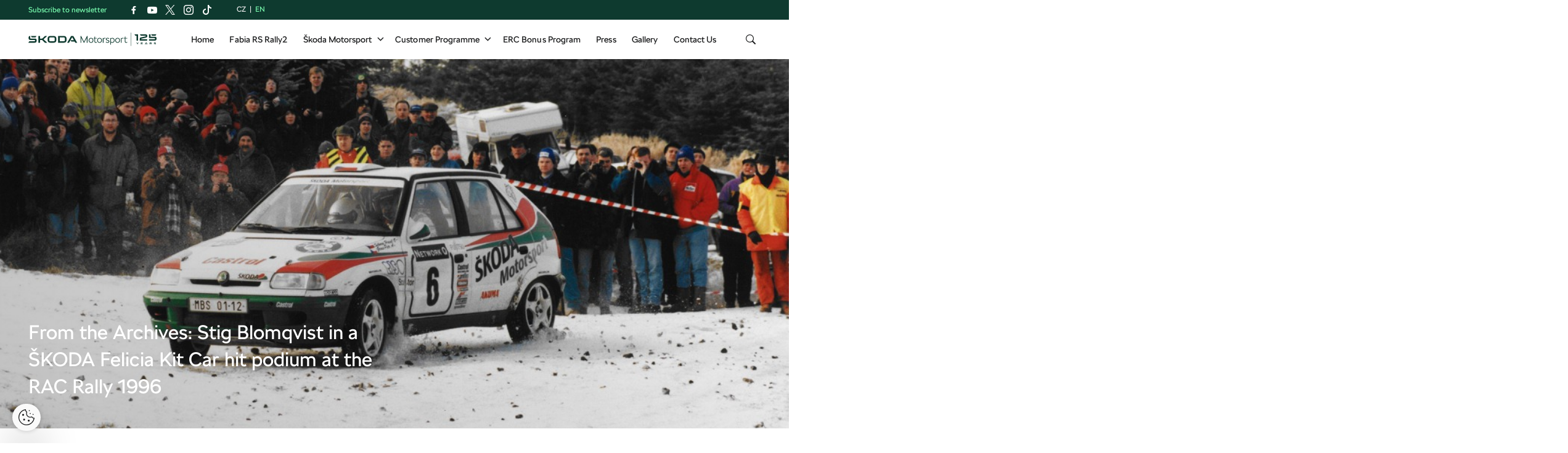

--- FILE ---
content_type: text/css
request_url: https://skoda-motorsport.s3.amazonaws.com/assets/26.1.1/skoda-motorsport/dist/styles/main.css?ver=6.8.2
body_size: 235454
content:
@charset "UTF-8";@font-face{font-family:SKODANext;src:url(../fonts/SKODANext-Bold.eot?v=1117);src:url(../fonts/SKODANext-Bold.eot?v=1117#iefix) format("embedded-opentype"),url(../fonts/SKODANext-Bold.woff2?v=1117) format("woff2"),url(../fonts/SKODANext-Bold.woff?v=1117) format("woff"),url(../fonts/SKODANext-Bold.ttf?v=1117) format("truetype");font-weight:600;font-style:normal}@font-face{font-family:SKODANext;src:url(../fonts/SKODANext-BoldItalic.eot?v=1117);src:url(../fonts/SKODANext-BoldItalic.eot?v=1117#iefix) format("embedded-opentype"),url(../fonts/SKODANext-BoldItalic.woff2?v=1117) format("woff2"),url(../fonts/SKODANext-BoldItalic.woff?v=1117) format("woff");font-weight:600;font-style:italic}@font-face{font-family:SKODANext;src:url(../fonts/SKODANext-Light.eot?v=1117);src:url(../fonts/SKODANext-Light.eot?v=1117#iefix) format("embedded-opentype"),url(../fonts/SKODANext-Light.woff2?v=1117) format("woff2"),url(../fonts/SKODANext-Light.woff?v=1117) format("woff"),url(../fonts/SKODANext-Light.ttf?v=1117) format("truetype");font-weight:300;font-style:normal}@font-face{font-family:SKODANext;src:url(../fonts/SKODANext-LightItalic.eot?v=1117);src:url(../fonts/SKODANext-LightItalic.eot?v=1117#iefix) format("embedded-opentype"),url(../fonts/SKODANext-LightItalic.woff2?v=1117) format("woff2"),url(../fonts/SKODANext-LightItalic.woff?v=1117) format("woff"),url(../fonts/SKODANext-LightItalic.ttf?v=1117) format("truetype");font-weight:300;font-style:italic}@font-face{font-family:SKODANext;src:url(../fonts/SKODANext-Regular.eot?v=1117);src:url(../fonts/SKODANext-Regular.eot?v=1117#iefix) format("embedded-opentype"),url(../fonts/SKODANext-Regular.woff2?v=1117) format("woff2"),url(../fonts/SKODANext-Regular.woff?v=1117) format("woff"),url(../fonts/SKODANext-Regular.ttf?v=1117) format("truetype");font-weight:400;font-style:normal}@font-face{font-family:SKODANext;src:url(../fonts/SKODANext-Italic.eot?v=1117);src:url(../fonts/SKODANext-Italic.eot?v=1117#iefix) format("embedded-opentype"),url(../fonts/SKODANext-Italic.woff2?v=1117) format("woff2"),url(../fonts/SKODANext-Italic.woff?v=1117) format("woff"),url(../fonts/SKODANext-Italic.ttf?v=1117) format("truetype");font-weight:400;font-style:italic}abbr[title]{text-decoration:underline;text-decoration:underline dotted}audio:not([controls]){display:none}b,strong{font-weight:bolder}button{-webkit-appearance:button;overflow:visible}button::-moz-focus-inner,input::-moz-focus-inner{border:0;padding:0}button:-moz-focusring,input:-moz-focusring{outline:1px dotted ButtonText}button,select{text-transform:none}details{display:block}hr{overflow:visible}html{-ms-overflow-style:-ms-autohiding-scrollbar;overflow-y:scroll;-webkit-text-size-adjust:100%}input{-webkit-border-radius:0}input[type=button],input[type=reset],input[type=submit]{-webkit-appearance:button}input[type=number]{width:auto}input[type=search]{-webkit-appearance:textfield}input[type=search]::-webkit-search-cancel-button,input[type=search]::-webkit-search-decoration{-webkit-appearance:none}main{display:block}pre{overflow:auto}progress{display:inline-block}summary{display:block}svg:not(:root){overflow:hidden}template{display:none}textarea{overflow:auto}[hidden]{display:none}*,:after,:before{box-sizing:inherit}*{font-size:inherit;line-height:inherit}:after,:before{text-decoration:inherit;vertical-align:inherit}button,input,select,textarea{font-family:inherit;font-style:inherit;font-weight:inherit}*{margin:0;padding:0}*,:after,:before{border-style:solid;border-width:0}[tabindex],a,area,button,input,label,select,textarea{-ms-touch-action:manipulation;touch-action:manipulation}select{-moz-appearance:none;-webkit-appearance:none}select::-ms-expand{display:none}select::-ms-value{color:currentColor}svg{fill:currentColor}[aria-busy=true]{cursor:progress}[aria-controls]{cursor:pointer}[aria-disabled]{cursor:default}[hidden][aria-hidden=false]{clip:rect(0 0 0 0);display:inherit;position:absolute}[hidden][aria-hidden=false]:focus{clip:auto}*{background-repeat:no-repeat}:root{background-color:#fff;box-sizing:border-box;color:#161718;cursor:default;font:16px/1.5 SKODANext,Helvetica,Arial,sans-serif}a{text-decoration:none}audio,canvas,iframe,img,svg,video{vertical-align:middle}button,input,select,textarea{background-color:transparent;color:inherit}[type=button],[type=date],[type=datetime-local],[type=datetime],[type=email],[type=month],[type=number],[type=password],[type=reset],[type=search],[type=submit],[type=tel],[type=text],[type=time],[type=url],[type=week],button,select,textarea{min-height:1.5em}code,kbd,pre,samp{font-family:Courier New,DejaVu Sans Mono,Bitstream Vera Sans Mono,Monaco,monospace,monospace}nav ol,nav ul{list-style:none}small{font-size:75%}table{border-collapse:collapse;border-spacing:0}textarea{resize:vertical}::selection{background-color:#419468;color:#fff;text-shadow:none}img{display:block;max-width:100%;height:auto}html{-webkit-font-smoothing:antialiased}a,a:link,a:visited{color:#419468}a:hover{color:inherit}h1,h2,h3,h4,h5,h6{margin-bottom:1.5em;line-height:1.25;color:inherit;font-family:inherit;font-weight:600}h1 a,h1 a:hover,h1 a:link,h1 a:visited,h2 a,h2 a:hover,h2 a:link,h2 a:visited,h3 a,h3 a:hover,h3 a:link,h3 a:visited,h4 a,h4 a:hover,h4 a:link,h4 a:visited,h5 a,h5 a:hover,h5 a:link,h5 a:visited,h6 a,h6 a:hover,h6 a:link,h6 a:visited{color:inherit}b,strong{font-weight:600}h1{font-size:3em;line-height:1.1}h1,h2{font-weight:400}h2{font-size:2.5em;line-height:1.125}h3{font-size:1.5em;line-height:1.15;font-weight:500}h4{font-size:1.125em}h5{font-size:.875em}h6{font-size:.75em}p{margin:0 0 1.25em}dl{margin-top:0;margin-bottom:1.25em}dd,dt{line-height:1.25}dt{font-weight:500}dd{margin-left:0}html:lang(cs) blockquote{quotes:"„" "“"}blockquote:before{content:open-quote}blockquote:after{content:close-quote}.text-right{text-align:right}.text-left{text-align:left}.text-center{text-align:center}.clearfix:after{clear:both;content:"";display:table}.container{max-width:1248px;margin-left:auto;margin-right:auto;width:100%}.hide-text{overflow:hidden;padding:0;text-indent:101%;white-space:nowrap}.visually-hidden{border:0;clip:rect(0 0 0 0);height:1px;margin:-1px;overflow:hidden;padding:0;position:absolute;width:1px}@font-face{font-family:skoda-bnr-icons;src:url(../fonts/skoda-bnr-icons.eot?v=1693993067494);src:url(../fonts/skoda-bnr-icons.eot?v=1693993067494#iefix) format("eot"),url(../fonts/skoda-bnr-icons.woff2?v=1693993067494) format("woff2"),url(../fonts/skoda-bnr-icons.woff?v=1693993067494) format("woff"),url(../fonts/skoda-bnr-icons.ttf?v=1693993067494) format("truetype"),url(../fonts/skoda-bnr-icons.svgskoda-bnr-icons?v=1693993067494) format("svg")}.icon{display:inline-block;text-transform:none;line-height:1;font-family:skoda-bnr-icons;font-weight:400;word-wrap:normal;font-style:normal;-webkit-font-smoothing:antialiased;-moz-osx-font-smoothing:grayscale}.icon:after,.icon:before{display:block}.icon.icon{letter-spacing:0}.icon-add:before{content:"\e001"}.icon-arrow-down:before{content:"\e002"}.icon-arrow-left:before{content:"\e003"}.icon-arrow-right:before{content:"\e004"}.icon-arrow-up:before{content:"\e005"}.icon-bars:before{content:"\e006"}.icon-caret-down:before{content:"\e007"}.icon-caret-left:before{content:"\e008"}.icon-caret-right:before{content:"\e009"}.icon-caret-up:before{content:"\e00a"}.icon-carousel-left-arrow:before{content:"\e00b"}.icon-carousel-right-arrow:before{content:"\e00c"}.icon-check:before{content:"\e00d"}.icon-circle:before{content:"\e00e"}.icon-clock:before{content:"\e00f"}.icon-close:before{content:"\e010"}.icon-document:before{content:"\e011"}.icon-download:before{content:"\e012"}.icon-facebook-circle:before{content:"\e013"}.icon-facebook:before{content:"\e014"}.icon-filter:before{content:"\e015"}.icon-fire:before{content:"\e016"}.icon-gallery:before{content:"\e017"}.icon-heart:before{content:"\e018"}.icon-image:before{content:"\e019"}.icon-instagram:before{content:"\e01a"}.icon-link:before{content:"\e01b"}.icon-linkedin:before{content:"\e01c"}.icon-list:before{content:"\e01d"}.icon-location:before{content:"\e01e"}.icon-menu:before{content:"\e01f"}.icon-microphone:before{content:"\e020"}.icon-minus:before{content:"\e021"}.icon-package:before{content:"\e022"}.icon-pdf:before{content:"\e023"}.icon-pending:before{content:"\e024"}.icon-pinterest:before{content:"\e025"}.icon-play:before{content:"\e026"}.icon-plus:before{content:"\e027"}.icon-privacy-shield:before{content:"\e028"}.icon-rss:before{content:"\e029"}.icon-scale:before{content:"\e02a"}.icon-search-active:before{content:"\e02b"}.icon-search:before{content:"\e02c"}.icon-share:before{content:"\e02d"}.icon-shopping-bag:before{content:"\e02e"}.icon-star:before{content:"\e02f"}.icon-tag:before{content:"\e030"}.icon-text:before{content:"\e031"}.icon-tiktok:before{content:"\e032"}.icon-twitter:before{content:"\e033"}.icon-underscore-arrow-down:before{content:"\e034"}.icon-underscore-bars:before{content:"\e035"}.icon-underscore-plus:before{content:"\e036"}.icon-underscore:before{content:"\e037"}.icon-video:before{content:"\e038"}.icon-vimeo:before{content:"\e039"}.icon-whatsapp:before{content:"\e03a"}.icon-x:before{content:"\e03b"}.icon-youtube:before{content:"\e03c"}.icon-zip:before{content:"\e03d"}.icon-add,.icon-download,.icon-remove{display:block;position:relative;width:1em;height:1em}.icon-add:after,.icon-add:before,.icon-download:after,.icon-download:before,.icon-remove:after,.icon-remove:before{position:absolute}.icon-add:before,.icon-remove:before{content:"\e037"}.icon-add:after,.icon-remove:after{content:"\e027";bottom:.5em;left:.5em;font-size:.5em;font-weight:600;-webkit-transition:-webkit-transform .3s ease;transition:-webkit-transform .3s ease;transition:transform .3s ease;transition:transform .3s ease,-webkit-transform .3s ease}.icon-remove:after{-webkit-transform:rotate(45deg);-ms-transform:rotate(45deg);transform:rotate(45deg)}.icon-download:before{content:"\e037"}.icon-download:after{content:"\e002";bottom:.08em}.ajax-loader-button,.btn,.btn-dark,.btn-wlc,.carousel-navigation .next,.carousel-navigation .prev,.carousel-navigation .search-filter .expand-trigger.next,.carousel-navigation .search-filter .expand-trigger.prev,.carousel-navigation body.manage-subscriptions main .newsletters .next,.carousel-navigation body.manage-subscriptions main .newsletters .prev,.main form.wpforms-form .wpforms-submit-container button,.option-reset,.primary-button,.search-filter .carousel-navigation .expand-trigger.next,.search-filter .carousel-navigation .expand-trigger.prev,.search-filter .expand-trigger.btn,.sidebar .widget .btn-dark,.skoda-rally-calendar .rally-filter .apply-filter,.widget.newsletters .newsletters-form>.newsletters_submit input,a.ajax-loader-button,a.gallery-download-button,body.error404 form.search-form .wpforms-submit-container button,body.manage-subscriptions main .newsletters .btn,body.manage-subscriptions main .newsletters .carousel-navigation .next,body.manage-subscriptions main .newsletters .carousel-navigation .prev,form.wpforms-form .wpforms-submit-container button{display:inline-block;position:relative;border:0 none;background-image:none;cursor:pointer;padding:1em 1.25em;vertical-align:middle;text-align:center;line-height:1;letter-spacing:1px;white-space:nowrap;font-weight:500;-ms-touch-action:manipulation;touch-action:manipulation}.active.ajax-loader-button,.active.btn-dark,.active.btn-wlc,.active.option-reset,.active.primary-button,.ajax-loader-button:active,.ajax-loader-button:focus,.ajax-loader-button:hover,.btn-dark:active,.btn-dark:focus,.btn-dark:hover,.btn-wlc:active,.btn-wlc:focus,.btn-wlc:hover,.btn.active,.btn:active,.btn:focus,.btn:hover,.carousel-navigation .active.next,.carousel-navigation .active.prev,.carousel-navigation .next:active,.carousel-navigation .next:focus,.carousel-navigation .next:hover,.carousel-navigation .prev:active,.carousel-navigation .prev:focus,.carousel-navigation .prev:hover,.carousel-navigation body.manage-subscriptions main .newsletters .active.next,.carousel-navigation body.manage-subscriptions main .newsletters .active.prev,.carousel-navigation body.manage-subscriptions main .newsletters .next:active,.carousel-navigation body.manage-subscriptions main .newsletters .next:focus,.carousel-navigation body.manage-subscriptions main .newsletters .next:hover,.carousel-navigation body.manage-subscriptions main .newsletters .prev:active,.carousel-navigation body.manage-subscriptions main .newsletters .prev:focus,.carousel-navigation body.manage-subscriptions main .newsletters .prev:hover,.option-reset:active,.option-reset:focus,.option-reset:hover,.primary-button:active,.primary-button:focus,.primary-button:hover,.search-filter .active.expand-trigger.btn,.search-filter .expand-trigger.btn:active,.search-filter .expand-trigger.btn:focus,.search-filter .expand-trigger.btn:hover,.sidebar .widget .active.btn-dark,.sidebar .widget .btn-dark:active,.sidebar .widget .btn-dark:focus,.sidebar .widget .btn-dark:hover,.skoda-rally-calendar .rally-filter .active.apply-filter,.skoda-rally-calendar .rally-filter .apply-filter:active,.skoda-rally-calendar .rally-filter .apply-filter:focus,.skoda-rally-calendar .rally-filter .apply-filter:hover,.widget.newsletters .newsletters-form>.newsletters_submit input.active,.widget.newsletters .newsletters-form>.newsletters_submit input:active,.widget.newsletters .newsletters-form>.newsletters_submit input:focus,.widget.newsletters .newsletters-form>.newsletters_submit input:hover,a.active.gallery-download-button,a.gallery-download-button:active,a.gallery-download-button:focus,a.gallery-download-button:hover,body.error404 form.search-form .wpforms-submit-container button.active,body.error404 form.search-form .wpforms-submit-container button:active,body.error404 form.search-form .wpforms-submit-container button:focus,body.error404 form.search-form .wpforms-submit-container button:hover,body.manage-subscriptions main .newsletters .active.btn,body.manage-subscriptions main .newsletters .btn:active,body.manage-subscriptions main .newsletters .btn:focus,body.manage-subscriptions main .newsletters .btn:hover,body.manage-subscriptions main .newsletters .carousel-navigation .active.next,body.manage-subscriptions main .newsletters .carousel-navigation .active.prev,body.manage-subscriptions main .newsletters .carousel-navigation .next:active,body.manage-subscriptions main .newsletters .carousel-navigation .next:focus,body.manage-subscriptions main .newsletters .carousel-navigation .next:hover,body.manage-subscriptions main .newsletters .carousel-navigation .prev:active,body.manage-subscriptions main .newsletters .carousel-navigation .prev:focus,body.manage-subscriptions main .newsletters .carousel-navigation .prev:hover,form.wpforms-form .wpforms-submit-container button.active,form.wpforms-form .wpforms-submit-container button:active,form.wpforms-form .wpforms-submit-container button:focus,form.wpforms-form .wpforms-submit-container button:hover{outline:0;background-image:none;text-decoration:none}.btn-bordered{background-color:transparent;color:#000;box-shadow:inset 0 0 0 1px rgba(0,0,0,.15);border-radius:.2em}.btn-bordered.active,.btn-bordered:active,.btn-bordered:focus,.btn-bordered:hover{background-color:#78faae;color:#fff;box-shadow:none}.btn-group,.btn-group-vertical{display:inline-block;position:relative;vertical-align:middle}.btn-group-vertical>.btn,.btn-group>.btn,.carousel-navigation .btn-group-vertical>.next,.carousel-navigation .btn-group-vertical>.prev,.carousel-navigation .btn-group>.next,.carousel-navigation .btn-group>.prev{float:left}.btn-group-vertical>.btn+.btn,.btn-group>.btn+.btn,.carousel-navigation .btn-group-vertical>.btn+.next,.carousel-navigation .btn-group-vertical>.btn+.prev,.carousel-navigation .btn-group-vertical>.next+.btn,.carousel-navigation .btn-group-vertical>.next+.next,.carousel-navigation .btn-group-vertical>.next+.prev,.carousel-navigation .btn-group-vertical>.prev+.btn,.carousel-navigation .btn-group-vertical>.prev+.next,.carousel-navigation .btn-group-vertical>.prev+.prev,.carousel-navigation .btn-group>.btn+.next,.carousel-navigation .btn-group>.btn+.prev,.carousel-navigation .btn-group>.next+.btn,.carousel-navigation .btn-group>.next+.next,.carousel-navigation .btn-group>.next+.prev,.carousel-navigation .btn-group>.prev+.btn,.carousel-navigation .btn-group>.prev+.next,.carousel-navigation .btn-group>.prev+.prev{margin-left:1px}.btn-group-vertical>.btn.active,.btn-group-vertical>.btn:active,.btn-group-vertical>.btn:focus,.btn-group-vertical>.btn:hover,.btn-group>.btn.active,.btn-group>.btn:active,.btn-group>.btn:focus,.btn-group>.btn:hover,.carousel-navigation .btn-group-vertical>.active.next,.carousel-navigation .btn-group-vertical>.active.prev,.carousel-navigation .btn-group-vertical>.next:active,.carousel-navigation .btn-group-vertical>.next:focus,.carousel-navigation .btn-group-vertical>.next:hover,.carousel-navigation .btn-group-vertical>.prev:active,.carousel-navigation .btn-group-vertical>.prev:focus,.carousel-navigation .btn-group-vertical>.prev:hover,.carousel-navigation .btn-group>.active.next,.carousel-navigation .btn-group>.active.prev,.carousel-navigation .btn-group>.next:active,.carousel-navigation .btn-group>.next:focus,.carousel-navigation .btn-group>.next:hover,.carousel-navigation .btn-group>.prev:active,.carousel-navigation .btn-group>.prev:focus,.carousel-navigation .btn-group>.prev:hover{z-index:2}.btn-group.collapse-borders>.btn+.btn,.carousel-navigation .btn-group.collapse-borders>.btn+.next,.carousel-navigation .btn-group.collapse-borders>.btn+.prev,.carousel-navigation .btn-group.collapse-borders>.next+.btn,.carousel-navigation .btn-group.collapse-borders>.next+.next,.carousel-navigation .btn-group.collapse-borders>.next+.prev,.carousel-navigation .btn-group.collapse-borders>.prev+.btn,.carousel-navigation .btn-group.collapse-borders>.prev+.next,.carousel-navigation .btn-group.collapse-borders>.prev+.prev{margin-left:-1px}.btn-group.collapse-borders>.btn:not(:first-child):not(:last-child),.carousel-navigation .btn-group.collapse-borders>.next:not(:first-child):not(:last-child),.carousel-navigation .btn-group.collapse-borders>.prev:not(:first-child):not(:last-child){border-radius:0}.btn-group.collapse-borders>.btn:first-child:not(:last-child),.carousel-navigation .btn-group.collapse-borders>.next:first-child:not(:last-child),.carousel-navigation .btn-group.collapse-borders>.prev:first-child:not(:last-child){border-top-right-radius:0;border-bottom-right-radius:0}.btn-group.collapse-borders>.btn:last-child:not(:first-child),.carousel-navigation .btn-group.collapse-borders>.next:last-child:not(:first-child),.carousel-navigation .btn-group.collapse-borders>.prev:last-child:not(:first-child){border-top-left-radius:0;border-bottom-left-radius:0}.btn-group+.btn-group{margin-top:1.5em}.carousel-caption .entry-meta>span,.label{display:inline-block;padding:.375em .5em;vertical-align:baseline;text-transform:uppercase;line-height:1;letter-spacing:1px;white-space:nowrap;font-size:.75em;font-weight:600}.carousel-caption .entry-meta>span:empty,.label:empty{display:none}a.label:focus,a.label:hover{cursor:pointer;text-decoration:none;color:inherit}#async-hide-loader:before,#cboxLoadingGraphic:before,.ajax-loader-button:before,.fb-msg-hook .fb-send-to-messenger:before,.mailguide-form button.loading:before,.skoda-mailguide .subscription-header>button:before,.skoda-rally-calendar .rally-filter .apply-filter:before,a.ajax-loader-button:before{content:"";display:none;width:1em;height:1em;vertical-align:middle;border-width:2px 1px;border-style:solid;border-color:rgba(92,92,92,.8) hsla(0,0%,82%,.3);border-radius:50%;-ms-box-sizing:border-box;box-sizing:border-box;-webkit-animation:loading 7s infinite;animation:loading 7s infinite}#async-hide-loader:before,#cboxLoadingGraphic:before,.ajax-loader-button:before,.fb-msg-hook .fb-send-to-messenger:before,.mailguide-form button.loading:before,.skoda-mailguide .subscription-header>button:before,.skoda-rally-calendar .rally-filter .apply-filter:before{margin-right:1em}.fb-msg-hook .loading.fb-send-to-messenger:before,.loading#async-hide-loader:before,.loading#cboxLoadingGraphic:before,.loading.ajax-loader-button:before,.mailguide-form button.loading:before,.skoda-mailguide .subscription-header>button.loading:before,.skoda-rally-calendar .rally-filter .loading.apply-filter:before{display:inline-block}#cboxLoadingGraphic:before{position:absolute;width:50%;height:auto;margin:0;padding-top:50%;top:50%;left:50%;-webkit-transform-origin:0 0;-ms-transform-origin:0 0;transform-origin:0 0;-webkit-animation:loading-over 7s infinite;animation:loading-over 7s infinite}@-webkit-keyframes loading{0%{-webkit-transform:rotate(0deg);transform:rotate(0deg)}25%{-webkit-transform:rotate(180deg);transform:rotate(180deg)}50%{-webkit-transform:rotate(810deg);transform:rotate(810deg)}75%{-webkit-transform:rotate(990deg);transform:rotate(990deg)}to{-webkit-transform:rotate(5turn);transform:rotate(5turn)}}@keyframes loading{0%{-webkit-transform:rotate(0deg);transform:rotate(0deg)}25%{-webkit-transform:rotate(180deg);transform:rotate(180deg)}50%{-webkit-transform:rotate(810deg);transform:rotate(810deg)}75%{-webkit-transform:rotate(990deg);transform:rotate(990deg)}to{-webkit-transform:rotate(5turn);transform:rotate(5turn)}}@-webkit-keyframes loading-over{0%{-webkit-transform:rotate(0deg) translate(-50%,-50%);transform:rotate(0deg) translate(-50%,-50%)}25%{-webkit-transform:rotate(180deg) translate(-50%,-50%);transform:rotate(180deg) translate(-50%,-50%)}50%{-webkit-transform:rotate(810deg) translate(-50%,-50%);transform:rotate(810deg) translate(-50%,-50%)}75%{-webkit-transform:rotate(990deg) translate(-50%,-50%);transform:rotate(990deg) translate(-50%,-50%)}to{-webkit-transform:rotate(5turn) translate(-50%,-50%);transform:rotate(5turn) translate(-50%,-50%)}}@keyframes loading-over{0%{-webkit-transform:rotate(0deg) translate(-50%,-50%);transform:rotate(0deg) translate(-50%,-50%)}25%{-webkit-transform:rotate(180deg) translate(-50%,-50%);transform:rotate(180deg) translate(-50%,-50%)}50%{-webkit-transform:rotate(810deg) translate(-50%,-50%);transform:rotate(810deg) translate(-50%,-50%)}75%{-webkit-transform:rotate(990deg) translate(-50%,-50%);transform:rotate(990deg) translate(-50%,-50%)}to{-webkit-transform:rotate(5turn) translate(-50%,-50%);transform:rotate(5turn) translate(-50%,-50%)}}figure.wp-caption{display:block;max-width:100%;height:auto}.owl-carousel,.owl-carousel .owl-item{-webkit-tap-highlight-color:transparent;position:relative}.owl-carousel{display:none;width:100%;z-index:1}.owl-carousel .owl-stage{position:relative;-ms-touch-action:pan-Y;touch-action:manipulation;-moz-backface-visibility:hidden}.owl-carousel .owl-stage:after{content:".";display:block;clear:both;visibility:hidden;line-height:0;height:0}.owl-carousel .owl-stage-outer{position:relative;overflow:hidden;-webkit-transform:translateZ(0)}.owl-carousel .owl-item,.owl-carousel .owl-wrapper{-webkit-backface-visibility:hidden;-moz-backface-visibility:hidden;-ms-backface-visibility:hidden;-webkit-transform:translateZ(0);-moz-transform:translateZ(0);-ms-transform:translateZ(0)}.owl-carousel .owl-item{min-height:1px;float:left;-webkit-backface-visibility:hidden;-webkit-touch-callout:none}.owl-carousel .owl-item img{display:block;width:100%}.owl-carousel .owl-dots.disabled,.owl-carousel .owl-nav.disabled{display:none}.no-js .owl-carousel,.owl-carousel.owl-loaded{display:block}.owl-carousel .owl-dot,.owl-carousel .owl-nav .owl-next,.owl-carousel .owl-nav .owl-prev{cursor:pointer;-webkit-user-select:none;-ms-user-select:none;user-select:none}.owl-carousel .owl-nav button.owl-next,.owl-carousel .owl-nav button.owl-prev,.owl-carousel button.owl-dot{background:0 0;color:inherit;border:none;padding:0!important;font:inherit}.owl-carousel.owl-loading{opacity:0;display:block}.owl-carousel.owl-hidden{opacity:0}.owl-carousel.owl-refresh .owl-item{visibility:hidden}.owl-carousel.owl-drag .owl-item{-ms-touch-action:pan-y;touch-action:pan-y;-webkit-user-select:none;-ms-user-select:none;user-select:none}.owl-carousel.owl-grab{cursor:move;cursor:-webkit-grab;cursor:grab}.owl-carousel.owl-rtl{direction:rtl}.owl-carousel.owl-rtl .owl-item{float:right}.owl-carousel .animated{-webkit-animation-duration:1s;animation-duration:1s;-webkit-animation-fill-mode:both;animation-fill-mode:both}.owl-carousel .owl-animated-in{z-index:0}.owl-carousel .owl-animated-out{z-index:1}.owl-carousel .fadeOut{-webkit-animation-name:fadeOut;animation-name:fadeOut}@-webkit-keyframes fadeOut{0%{opacity:1}to{opacity:0}}@keyframes fadeOut{0%{opacity:1}to{opacity:0}}.owl-height{-webkit-transition:height .5s ease-in-out;transition:height .5s ease-in-out}.owl-carousel .owl-item .owl-lazy{opacity:0;-webkit-transition:opacity .4s ease;transition:opacity .4s ease}.owl-carousel .owl-item .owl-lazy:not([src]),.owl-carousel .owl-item .owl-lazy[src^=""]{max-height:0}.owl-carousel .owl-item img.owl-lazy{-webkit-transform-style:preserve-3d;transform-style:preserve-3d}.owl-carousel .owl-video-wrapper{position:relative;height:100%;background:#000}.owl-carousel .owl-video-play-icon{position:absolute;height:80px;width:80px;left:50%;top:50%;margin-left:-40px;margin-top:-40px;background:url(owl.video.play.png) no-repeat;cursor:pointer;z-index:1;-webkit-backface-visibility:hidden;-webkit-transition:-webkit-transform .1s ease;transition:-webkit-transform .1s ease;transition:transform .1s ease;transition:transform .1s ease,-webkit-transform .1s ease}.owl-carousel .owl-video-play-icon:hover{-ms-transform:scale(1.3);-webkit-transform:scale(1.3);transform:scale(1.3)}.owl-carousel .owl-video-playing .owl-video-play-icon,.owl-carousel .owl-video-playing .owl-video-tn{display:none}.owl-carousel .owl-video-tn{opacity:0;height:100%;background-position:50%;background-repeat:no-repeat;background-size:contain;-webkit-transition:opacity .4s ease;transition:opacity .4s ease}.owl-carousel .owl-video-frame{position:relative;z-index:1;height:100%;width:100%}.owl-theme .owl-dots,.owl-theme .owl-nav{text-align:center;-webkit-tap-highlight-color:transparent}.owl-theme .owl-nav{margin-top:10px}.owl-theme .owl-nav [class*=owl-]{color:#fff;font-size:14px;margin:5px;padding:4px 7px;background:#d6d6d6;display:inline-block;cursor:pointer;border-radius:3px}.owl-theme .owl-nav [class*=owl-]:hover{background:#869791;color:#fff;text-decoration:none}.owl-theme .owl-nav .disabled{opacity:.5;cursor:default}.owl-theme .owl-nav.disabled+.owl-dots{margin-top:10px}.owl-theme .owl-dots .owl-dot{display:inline-block;zoom:1}.owl-theme .owl-dots .owl-dot span{width:10px;height:10px;margin:5px 7px;background:#d6d6d6;display:block;-webkit-backface-visibility:visible;-webkit-transition:opacity .2s ease;transition:opacity .2s ease;border-radius:30px}.owl-theme .owl-dots .owl-dot.active span,.owl-theme .owl-dots .owl-dot:hover span{background:#869791}h1{font-size:2em}h2{font-size:1.8em}h3{font-size:1.25em}h4{font-size:1.15em}h1.entry-title{margin-bottom:20px}@media (min-width:768px){h1.entry-title{margin-bottom:40px}}p{line-height:1.5;font-size:1.125em}a{outline:0}main>article .entry-content a{text-decoration:underline}.carousel-navigation main>article .entry-content a.next,.carousel-navigation main>article .entry-content a.prev,main>article .entry-content .carousel-navigation a.next,main>article .entry-content .carousel-navigation a.prev,main>article .entry-content .entry-title a,main>article .entry-content a.btn,main>article .entry-content a.btn-wlc,main>article .entry-content a.entry-title,main>article .entry-content a .entry-title,main>article .entry-content a.relbutton{text-decoration:none}main>article .section-title{font-weight:600}.widget h2{font-size:1.8em!important}:focus{outline:none!important}body.search #search-articles .entry-title{display:inline;background-color:rgba(22,23,24,.5);padding:.05em .3em;color:inherit;-webkit-box-decoration-break:clone;box-decoration-break:clone}.team-preview li:not(:first-child) .team-member-preview:before{text-shadow:1px 0 0 currentColor,0 -1px 0 currentColor,0 1px 0 currentColor,-1px 0 0 currentColor}body>section.latest-media .media-container{margin-right:auto;margin-left:auto;padding-right:20px;padding-left:20px;width:100%;max-width:1248px}@media (min-width:768px){body>section.latest-media .media-container{padding-right:30px;padding-left:30px}}.customer-teams-wrapper section.articles,.customer-teams-wrapper section.articles-poular,.related-content section.articles,.related-content section.articles-popular,body.error404 form.search-form,body.search .tab-content.search>.tab-pane:first-child,body.search .tab-content.search>.tab-pane:nth-child(2),body.single-skoda-milestones section.milestones{position:relative}.customer-teams-wrapper section.articles-poular:before,.customer-teams-wrapper section.articles:before,.related-content section.articles-popular:before,.related-content section.articles:before,body.error404 form.search-form:before,body.search .tab-content.search>.tab-pane:first-child::before,body.search .tab-content.search>.tab-pane:nth-child(2):before,body.single-skoda-milestones section.milestones:before{display:block;position:absolute;top:0;right:-100vw;bottom:0;left:-100vw;z-index:-1;background-color:#f1f1f1;content:""}.customer-teams-wrapper section.articles-poular:before,.related-content section.articles-popular:before,body.error404 form.search-form:before,body.search .tab-content.search>.tab-pane:nth-child(2):before,body.single-skoda-milestones section.milestones:before{background-color:#f1f1f1}.customer-teams-content .title,.customer-teams-map .title,.customer-teams-wrapper .title,.customer-teams-wrapper:not(:empty) section>.section-title,.latest-media .section-title,.milestones .section-title,.panel-grid-cell .widget-title,.related-content:not(:empty) section>.section-title,.social-feed .section-title,body.search .tab-content.search .section-title,form.wpforms-form .wpforms-title,main>article .entry-tags .entry-title{margin-bottom:1em;font-size:1.8em;font-weight:600}@media (max-width:767px){.customer-teams-content .title,.customer-teams-map .title,.customer-teams-wrapper .title,.customer-teams-wrapper:not(:empty) section>.section-title,.latest-media .section-title,.milestones .section-title,.panel-grid-cell .widget-title,.related-content:not(:empty) section>.section-title,.social-feed .section-title,body.search .tab-content.search .section-title,form.wpforms-form .wpforms-title,main>article .entry-tags .entry-title{font-size:1.5em}}.embed-wrapper,main>article .skoda-iframe.skoda-iframe-map{position:relative;margin-bottom:1.25em;padding-top:56.25%;max-width:100%;height:0}.embed-wrapper iframe,main>article .skoda-iframe.skoda-iframe-map iframe{position:absolute;top:0;left:0;border:none;width:100%;height:100%}.skoda-rally-calendar .rally-filter label{position:relative}.skoda-rally-calendar .rally-filter label input{display:none}.skoda-rally-calendar .rally-filter label:after,.skoda-rally-calendar .rally-filter label:before{display:block;position:absolute;top:50%;right:0;content:""}.skoda-rally-calendar .rally-filter label:before{background-color:#fff;width:1em;height:1em;box-shadow:0 0 1px 2px #161718;-webkit-transform:translateY(-50%);-ms-transform:translateY(-50%);transform:translateY(-50%)}.skoda-rally-calendar .rally-filter label:after{opacity:0;margin-top:-.125em;margin-right:.125em;border-bottom:.25em solid #419468;border-left:.25em solid #419468;width:.75em;height:.5em;-webkit-transition:opacity .3s ease-in-out;transition:opacity .3s ease-in-out;-webkit-transform-origin:50% 50%;-ms-transform-origin:50% 50%;transform-origin:50% 50%;-webkit-transform:translateY(-50%) rotate(-50deg);-ms-transform:translateY(-50%) rotate(-50deg);transform:translateY(-50%) rotate(-50deg)}.skoda-rally-calendar .rally-filter label:hover:after{opacity:.35}.skoda-rally-calendar .rally-filter input:checked+label:after{opacity:1}svg.font-icon{width:1em;height:1em;fill:currentColor;vertical-align:-.15em}svg.font-icon,svg.font-icon svg{overflow:visible}body.error404 .wrap.container{width:100vw;max-width:100%;margin:0;padding:0}body.error404 .entry-content{text-align:center}body.error404 form.search-form{margin-top:30px}body.error404 form.search-form,body.error404 form.search-form fieldset{padding:30px 0}body.error404 form.search-form input{display:block;width:100%}body.error404 form.search-form fieldset.submit{text-align:center}.error-404{color:#fff;margin-bottom:5.2631578947vw}.error-404 .siteorigin-panels-stretch{max-width:1170px;margin-left:auto!important;margin-right:auto!important;display:block!important;padding:0 2rem!important}@media (min-width:1170px){.error-404 .siteorigin-panels-stretch{padding:0!important}}.error-404 .message-mobile{min-height:100vh}.error-404 .message-mobile .error-message{text-align:center;margin-top:2rem}.error-404 .message-mobile .error-message .subheading{font-size:1.6rem;font-weight:300;margin-bottom:1rem}.error-404 .message-mobile .error-message h3{font-size:2rem;font-weight:700;margin-bottom:1rem}.error-404 .message-mobile .error-message p{font-size:1rem}.error-404 .message-desktop{display:none!important}.error-404 .message-desktop .error-message{margin-bottom:250px;margin-top:100px}.error-404 .message-desktop .error-message .subheading{font-size:1.8rem;font-weight:300;margin-bottom:1rem}.error-404 .message-desktop .error-message h1{font-size:3.5rem!important;font-weight:700;margin-bottom:1.5rem}.error-404 .message-desktop .error-message p{font-size:1.2rem;margin-bottom:2rem}@media (min-width:768px){.error-404 .message-mobile{display:none!important}.error-404 .message-desktop{display:-webkit-box!important;display:-ms-flexbox!important;display:flex!important;min-height:100vh}.error-404 .message-desktop .error-message{max-width:50vw}}.alert{display:block;opacity:0;border:1px solid transparent;border-radius:0;padding:.5em;-webkit-transition:opacity .15s linear,padding .15s linear;transition:opacity .15s linear,padding .15s linear}.alert p{margin:0}.alert:not(:empty){margin-bottom:.5em}.alert-danger,.alert-error{opacity:1;border-color:#ebccd1;background-color:#f2dede;color:#a94442}.alert-success{opacity:1;border-color:#d6e9c6;background-color:#dff0d8;color:#3c763d}.alert-info{opacity:1;border-color:#bce8f1;background-color:#d9edf7;color:#31708f}.alert-warning{opacity:1;border-color:#faebcc;background-color:#fcf8e3;color:#8a6d3b}.alert:empty{opacity:0;padding:0}.grid-list{counter-reset:grid-item}.grid-list .grid-item{position:relative;float:left;padding-right:15px;padding-left:15px;width:100%;min-height:1px;counter-increment:grid-item;padding-bottom:0}.article-list{margin:0;padding:0;list-style:none;counter-reset:article-number}.article-list:after,.article-list:before{display:table;content:" "}.article-list:after{clear:both}.article-list article{position:relative;counter-increment:article-number}.article-list article:after,.article-list article:before{display:table;content:" "}.article-list article:after{clear:both}.article-list .entry-thumbnail .image-holder{position:relative;display:block;padding-top:56.25%;overflow:hidden;border-radius:.5rem}.article-list .entry-thumbnail .image-holder img{position:absolute;top:50%;left:50%;-webkit-transform:translate3D(-50%,-50%,0) scale(1.01);-ms-transform:translate3D(-50%,-50%,0) scale(1.01);transform:translate3D(-50%,-50%,0) scale(1.01);width:auto;max-width:none;height:100%;max-height:100%}.article-list .loop-cover .post-date,.article-list .loop-simple .post-date{display:none}.article-list.default{margin-bottom:20px}.article-list.default article{margin-right:-10px;margin-left:-10px}.article-list.default article:after,.article-list.default article:before{display:table;content:" "}.article-list.default article:after{clear:both}@media (min-width:768px){.article-list.default article{margin-right:-15px;margin-left:-15px;padding:15px;padding-right:15px}.article-list.default article:after,.article-list.default article:before{display:table;content:" "}.article-list.default article:after{clear:both}}@media (max-width:767px){.article-list.default article{padding:15px 0}}.article-list.default .entry-thumbnail{position:relative;float:left;padding-right:10px;padding-left:10px;width:50%;min-height:1px}@media (min-width:768px){.article-list.default .entry-thumbnail{position:relative;float:left;padding-right:15px;padding-left:15px;width:38%;min-height:1px;padding-left:0}}.article-list.default .entry-thumbnail .image-holder:after{content:"";position:absolute;bottom:0;left:0;right:0;top:0;background:-webkit-gradient(linear,right top,left top,from(transparent),to(rgba(0,0,0,.25))),-webkit-gradient(linear,left top,left bottom,from(transparent),to(rgba(0,0,0,.1)));background:linear-gradient(270deg,transparent,rgba(0,0,0,.25)),linear-gradient(180deg,transparent,rgba(0,0,0,.1));opacity:.8}.article-list.default .entry-thumbnail img{-webkit-transition:-webkit-transform .3s ease-in-out;transition:-webkit-transform .3s ease-in-out;transition:transform .3s ease-in-out;transition:transform .3s ease-in-out,-webkit-transform .3s ease-in-out}.article-list.default .primary-meta{text-transform:uppercase;color:#888;font-size:.6875rem;margin-bottom:.5em;line-height:1.25}.article-list.default .reading-time{color:#888}.article-list.default .entry-title{letter-spacing:-1px;max-height:2.4em;font-size:.875rem;font-weight:700;line-height:1.2;margin-bottom:.25em;overflow:hidden}.article-list.default .grid-item.active .entry-title,.article-list.default .grid-item:active .entry-title,.article-list.default .grid-item:hover .entry-title{text-decoration:underline}.article-list.default .grid-item.active .entry-read-more a,.article-list.default .grid-item.active .entry-read-more a:hover,.article-list.default .grid-item.active .entry-read-more a:visited,.article-list.default .grid-item:active .entry-read-more a,.article-list.default .grid-item:active .entry-read-more a:hover,.article-list.default .grid-item:active .entry-read-more a:visited,.article-list.default .grid-item:hover .entry-read-more a,.article-list.default .grid-item:hover .entry-read-more a:hover,.article-list.default .grid-item:hover .entry-read-more a:visited{background-color:#419468;color:#fff}.article-list.default .grid-item.active .entry-thumbnail img,.article-list.default .grid-item:active .entry-thumbnail img,.article-list.default .grid-item:hover .entry-thumbnail img{-webkit-transform:translate3d(-50%,-50%,0) scale(1.05);transform:translate3d(-50%,-50%,0) scale(1.05)}.article-list.default .grid-item:not(:nth-child(2)) article:not(.highlight):before{content:"";display:block;position:absolute;top:0;left:0;right:0;height:1px;background:#ededed}@media (max-width:767px){.article-list.default .entry-content,.article-list.default .entry-meta,.article-list.default .entry-read-more{position:relative;float:left;padding-right:10px;padding-left:10px;width:50%;min-height:1px}.article-list.default .entry-meta{position:absolute;left:0;margin-bottom:0;width:auto}.article-list.default .carousel-caption .entry-meta>span,.article-list.default .entry-meta .label,.carousel-caption .article-list.default .entry-meta>span{display:block;margin-bottom:0;padding-top:.5em;padding-bottom:.5em}.article-list.default .entry-meta .post-date,.article-list.default .entry-meta .post-format{display:none}.article-list.default .entry-title{margin-bottom:0;font-size:1em}.article-list.default .entry-read-more a,.article-list.default .entry-summary{display:none}.article-list.default .entry-read-more{float:right;margin-top:1em}.article-list.default .reading-time{display:block}}@media (min-width:768px){.article-list.default .entry-content{position:relative;float:left;padding-right:15px;padding-left:15px;width:62%;min-height:1px}.article-list.default .entry-meta{left:15px}.article-list.default .post-format{display:block;float:left;margin-top:8px;margin-left:8px}.article-list.default .entry-title{font-size:1.125rem}.article-list.default .entry-summary{margin-bottom:1em;height:2.4em;overflow:hidden;line-height:1.2;font-size:1em}.article-list.default .entry-summary p{line-height:inherit;font-size:inherit}.article-list.default .entry-read-more a{position:absolute;right:30px;bottom:25px}.article-list.default .entry-read-more .post-date,.article-list.default .entry-read-more .reading-time{position:absolute;bottom:25px;left:36.5%;padding-left:30px;font-size:.875em;font-weight:600}.article-list.default .entry-read-more .reading-time{margin-bottom:1.5em}}@media (min-width:1024px){.article-list.default .entry-title{font-size:1.25rem}}.article-list .divider{font-size:1.125rem;color:#419468;font-weight:700;padding-bottom:0;margin-bottom:1.5em;position:relative;float:left;padding-right:15px;padding-left:15px;width:100%;min-height:1px}.article-list .divider .title{margin-bottom:0;font-size:1em}.article-list .divider .title:before{display:none}.article-teaser-button-wrapper{margin-bottom:30px;text-align:center}.article-teaser-button-wrapper>a,.article-teaser-button-wrapper>button{margin:0 15px 15px}.entry-thumbnail .play{position:absolute;top:50%;left:50%;-webkit-transform:translate3D(-50%,-50%,0);-ms-transform:translate3D(-50%,-50%,0);transform:translate3D(-50%,-50%,0)}.reading-time{white-space:nowrap;display:-webkit-box;display:-ms-flexbox;display:flex;-ms-flex-line-pack:center;align-content:center}.reading-time .font-icon{margin-right:.25em;margin-top:0}.reading-time .font-icon,.reading-time time{-webkit-box-flex:0;-ms-flex:0 0 auto;flex:0 0 auto}.post-date span{white-space:nowrap}.primary-meta{line-height:1.4}.primary-meta:after,.primary-meta:before{display:table;content:" "}.primary-meta:after{clear:both}.primary-meta>*{float:left}.primary-meta>:not(:last-child):after{content:"";margin:0 .5em;vertical-align:middle;padding-bottom:3px}article.teaser .play{font-size:3rem;pointer-events:none;-webkit-transition:color .3s ease-in-out;transition:color .3s ease-in-out;z-index:5}article.teaser .entry-thumbnail .play{color:#fff}article.teaser .article-thumbnail .play{font-size:2rem}@media (min-width:768px){article.teaser .article-thumbnail .play{font-size:3rem}}article.tile{position:relative;max-width:100%}article.tile,article.tile a{color:#fff}article.tile .entry-thumbnail.article-thumbnail .play{display:none}article.tile:hover .video-thumbnail .play{color:#78faae}article.tile .entry-details{position:absolute;bottom:1vw;left:1vw;right:1vw;margin:15px;padding-top:8px}article.tile .entry-details a{display:-webkit-box;display:-ms-flexbox;display:flex;-webkit-box-align:center;-ms-flex-align:center;align-items:center}article.tile .entry-details .play{padding-top:.1em;margin-right:.5rem}article.tile .entry-title{margin:0;color:#fff;font-size:1.25rem;font-weight:400;line-height:1.3;max-height:3.9em;overflow:hidden}article.tile .video-thumbnail+.entry-details .entry-title{max-height:2.6em}article.tile .entry-meta{position:absolute;bottom:100%}.ajax-loader-button,.btn-dark,.btn-wlc,.carousel-navigation .search-filter .expand-trigger.next,.carousel-navigation .search-filter .expand-trigger.prev,.carousel-navigation body.manage-subscriptions main .newsletters .next,.carousel-navigation body.manage-subscriptions main .newsletters .prev,.main form.wpforms-form .wpforms-submit-container button,.option-reset,.primary-button,.search-filter .carousel-navigation .expand-trigger.next,.search-filter .carousel-navigation .expand-trigger.prev,.search-filter .expand-trigger.btn,.sidebar .widget .btn-dark,.skoda-rally-calendar .rally-filter .apply-filter,.widget.newsletters .newsletters-form>.newsletters_submit input,a.ajax-loader-button,a.gallery-download-button,body.error404 form.search-form .wpforms-submit-container button,body.manage-subscriptions main .newsletters .btn,body.manage-subscriptions main .newsletters .carousel-navigation .next,body.manage-subscriptions main .newsletters .carousel-navigation .prev,form.wpforms-form .wpforms-submit-container button{padding:.875rem 1.5rem;min-width:12em;text-decoration:none;font-size:1em;font-weight:600;-webkit-transition:background .3s ease-in-out;transition:background .3s ease-in-out}p>.btn-wlc{font-size:.675em}.btn-default,.carousel-caption.caption-secondary .entry-links .btn-wlc,.customer-teams-wrapper .articles-popular .article-teaser-button-wrapper .ajax-loader-button,a.gallery-download-button,body.search .tab-content.search .ajax-loader-button{background-color:#fff;color:#161718}.btn-default.active,.btn-default:active,.btn-default:hover,.carousel-caption.caption-secondary .entry-links .active.btn-wlc,.carousel-caption.caption-secondary .entry-links .btn-wlc:active,.carousel-caption.caption-secondary .entry-links .btn-wlc:hover,.customer-teams-wrapper .articles-popular .article-teaser-button-wrapper .active.ajax-loader-button,.customer-teams-wrapper .articles-popular .article-teaser-button-wrapper .ajax-loader-button:active,.customer-teams-wrapper .articles-popular .article-teaser-button-wrapper .ajax-loader-button:hover,a.active.gallery-download-button,a.gallery-download-button:active,a.gallery-download-button:hover,body.search .tab-content.search .active.ajax-loader-button,body.search .tab-content.search .ajax-loader-button:active,body.search .tab-content.search .ajax-loader-button:hover{background-color:rgb(49.4366197183,112.5633802817,79.0985915493);color:#fff}.btn-default:not(:hover):focus,.carousel-caption.caption-secondary .entry-links .btn-wlc:not(:hover):focus,.customer-teams-wrapper .articles-popular .article-teaser-button-wrapper .ajax-loader-button:not(:hover):focus,a.gallery-download-button:not(:hover):focus,body.search .tab-content.search .ajax-loader-button:not(:hover):focus{background-color:#f0f0f0;color:#161718}.btn-default>em,.carousel-caption.caption-secondary .entry-links .btn-wlc>em,.customer-teams-wrapper .articles-popular .article-teaser-button-wrapper .ajax-loader-button>em,a.gallery-download-button>em,body.search .tab-content.search .ajax-loader-button>em{color:#419468;font-size:.75em}a.btn-default{color:#161718}.article-teaser-button-wrapper .btn,.article-teaser-button-wrapper .carousel-navigation .next,.article-teaser-button-wrapper .carousel-navigation .prev,.btn-primary,.carousel-caption .entry-links .btn-wlc,.carousel-navigation .article-teaser-button-wrapper .next,.carousel-navigation .article-teaser-button-wrapper .prev,.footer .widget.newsletters .newsletters_submit .form-group input,.main form.wpforms-form .wpforms-submit-container button,.option-reset,.page-embed_cookie-inner button,.primary-button,.skoda-rally-calendar .rally-filter .apply-filter,.widget.skoda-jis .bottom-panel .btn-wlc,a.gallery-download-button{background-color:#78faae;color:#161718;border-radius:2em}.active.option-reset,.active.primary-button,.article-teaser-button-wrapper .active.btn,.article-teaser-button-wrapper .btn:active,.article-teaser-button-wrapper .btn:hover,.article-teaser-button-wrapper .carousel-navigation .active.next,.article-teaser-button-wrapper .carousel-navigation .active.prev,.article-teaser-button-wrapper .carousel-navigation .next:active,.article-teaser-button-wrapper .carousel-navigation .next:hover,.article-teaser-button-wrapper .carousel-navigation .prev:active,.article-teaser-button-wrapper .carousel-navigation .prev:hover,.btn-primary.active,.btn-primary:active,.btn-primary:hover,.carousel-caption .entry-links .active.btn-wlc,.carousel-caption .entry-links .btn-wlc:active,.carousel-caption .entry-links .btn-wlc:hover,.carousel-navigation .article-teaser-button-wrapper .active.next,.carousel-navigation .article-teaser-button-wrapper .active.prev,.carousel-navigation .article-teaser-button-wrapper .next:active,.carousel-navigation .article-teaser-button-wrapper .next:hover,.carousel-navigation .article-teaser-button-wrapper .prev:active,.carousel-navigation .article-teaser-button-wrapper .prev:hover,.footer .widget.newsletters .newsletters_submit .form-group input.active,.footer .widget.newsletters .newsletters_submit .form-group input:active,.footer .widget.newsletters .newsletters_submit .form-group input:hover,.main form.wpforms-form .wpforms-submit-container button.active,.main form.wpforms-form .wpforms-submit-container button:active,.main form.wpforms-form .wpforms-submit-container button:hover,.option-reset:active,.option-reset:hover,.page-embed_cookie-inner button.active,.page-embed_cookie-inner button:active,.page-embed_cookie-inner button:hover,.primary-button:active,.primary-button:hover,.skoda-rally-calendar .rally-filter .active.apply-filter,.skoda-rally-calendar .rally-filter .apply-filter:active,.skoda-rally-calendar .rally-filter .apply-filter:hover,.widget.skoda-jis .bottom-panel .active.btn-wlc,.widget.skoda-jis .bottom-panel .btn-wlc:active,.widget.skoda-jis .bottom-panel .btn-wlc:hover,a.active.gallery-download-button,a.gallery-download-button:active,a.gallery-download-button:hover{background-color:#a8ffcc;color:#161718}a.btn-primary{color:#161718}.ajax-loader-button,.btn-secondary,.carousel-navigation .search-filter .expand-trigger.next,.carousel-navigation .search-filter .expand-trigger.prev,.search-filter .carousel-navigation .expand-trigger.next,.search-filter .carousel-navigation .expand-trigger.prev,.search-filter .expand-trigger.btn,a.ajax-loader-button{background:#fff;color:#161718!important;box-shadow:inset 0 0 0 2px #161718;border-radius:2em;-webkit-transition:.25s;transition:.25s}.ajax-loader-button:hover,.btn-secondary:hover,.carousel-navigation .search-filter .expand-trigger.next:hover,.carousel-navigation .search-filter .expand-trigger.prev:hover,.search-filter .carousel-navigation .expand-trigger.next:hover,.search-filter .carousel-navigation .expand-trigger.prev:hover,.search-filter .expand-trigger.btn:hover{box-shadow:inset 0 0 0 2px #9e9fa0;color:#9e9fa0!important}.btn-bordered{color:#fff;background:transparent;box-shadow:inset 0 0 0 1px #fff;-webkit-transition:color .3s ease-in-out,box-shadow .3s ease-in-out;transition:color .3s ease-in-out,box-shadow .3s ease-in-out}.btn-bordered:link,.btn-bordered:visited{color:#fff}.btn-bordered:hover{color:#bbb}.btn-bordered.active,.btn-bordered:active,.btn-bordered:hover{background:transparent;box-shadow:inset 0 0 0 1px #bbb}.btn-bordered:not(:hover):focus{background-color:transparent;color:#fff}.btn-bordered-alt{color:#161718;background:transparent;box-shadow:inset 0 0 0 1px #161718}.btn-bordered-alt:link,.btn-bordered-alt:visited{color:#161718}.btn-bordered-alt:hover{color:#419468}.btn-bordered-alt.active,.btn-bordered-alt:active,.btn-bordered-alt:hover{background:transparent;box-shadow:inset 0 0 0 1px #419468}.btn-bordered-alt:not(:hover):focus{background-color:transparent;color:#161718}.btn-dark,.sidebar .widget .btn-dark,body.error404 form.search-form .wpforms-submit-container button,form.wpforms-form .wpforms-submit-container button{background-color:#161718;color:#fff}.active.btn-dark,.btn-dark:active,.btn-dark:hover,.sidebar .widget .active.btn-dark,.sidebar .widget .btn-dark:active,.sidebar .widget .btn-dark:hover,body.error404 form.search-form .wpforms-submit-container button.active,body.error404 form.search-form .wpforms-submit-container button:active,body.error404 form.search-form .wpforms-submit-container button:hover,form.wpforms-form .wpforms-submit-container button.active,form.wpforms-form .wpforms-submit-container button:active,form.wpforms-form .wpforms-submit-container button:hover{background-color:rgb(49.4366197183,112.5633802817,79.0985915493);color:#fff}a.btn-dark{color:#fff}.ajax-loader-button:before,a.ajax-loader-button:before{border-color:hsla(0,0%,94%,.8) hsla(0,0%,74%,.3)}.entry-content a.ajax-loader-button{text-decoration:none}.shadow-button{font-size:2em;cursor:pointer;position:relative;z-index:0;margin-bottom:.7em}.shadow-button>span{display:block;padding:.5em 1.5em;position:relative}.shadow-button:visited>span,.shadow-button>span{background-color:#fff;color:#000}.shadow-button:after,.shadow-button:before{position:absolute;bottom:.75em;left:.3em;z-index:-1;width:50%;max-width:9em;height:.5em;content:"";box-shadow:0 .75em .3em rgba(0,0,0,.7);-webkit-transform:rotate(-5deg);-ms-transform:rotate(-5deg);transform:rotate(-5deg)}.shadow-button:after{right:.3em;left:auto;-webkit-transform:rotate(5deg);-ms-transform:rotate(5deg);transform:rotate(5deg)}.shadow-button:active,.shadow-button:hover{text-decoration:none}.shadow-button:active>span,.shadow-button:hover>span{background-color:#fff;color:#419468}.shadow-button:active:after,.shadow-button:active:before,.shadow-button:hover:after,.shadow-button:hover:before{box-shadow:0 .75em .3em rgba(0,0,0,.7)}.shadow-button:disabled{cursor:default}.shadow-button:disabled span,.shadow-button:disabled span:hover,.shadow-button:disabled span:link,.shadow-button:disabled span:visited{color:inherit}.relbutton{margin:1em 0}.btn-wrapper.centered{padding:30px 0;text-align:center}.social .icon{color:#fff;padding:.5em}.social .icon:link,.social .icon:visited{color:#fff}.social .icon:hover{color:hsla(0,0%,100%,.7)}.social .icon.icon-facebook-bg{background-color:#3b5998}.social .icon.icon-googleplus-bg{background-color:#dd4b39}.social .icon.icon-instagram-bg{background-color:#125688}.social .icon.icon-pinterest-bg{background-color:#cb2027}.social .icon.icon-rss-bg{background-color:#ff7900}.social .icon.icon-share{background-color:#0e3a2f}.social .icon.icon-twitter-bg{background-color:#00aced}.social .icon.icon-x-bg{background-color:#000}.social .icon.icon-vimeo-bg{background-color:#00bf8f}.social .icon.icon-download-bg,.social .icon.icon-youtube-bg{background-color:#b00}.btn-group.social{float:right;z-index:1;padding-left:2em;overflow:hidden;pointer-events:none}.btn-group.social .icon{float:right;margin:0 0 0 1px;pointer-events:all}.btn-group.social .icon-share{z-index:1;border-radius:0;-webkit-transition:border-radius .5s .5s;transition:border-radius .5s .5s}.btn-group.social .social-container{float:right;margin-right:-2em;padding-right:2em;-webkit-transition:-webkit-transform .5s cubic-bezier(.32,-.29,.97,-.38);transition:-webkit-transform .5s cubic-bezier(.32,-.29,.97,-.38);transition:transform .5s cubic-bezier(.32,-.29,.97,-.38);transition:transform .5s cubic-bezier(.32,-.29,.97,-.38),-webkit-transform .5s cubic-bezier(.32,-.29,.97,-.38);-ms-transform:translate(100%);-webkit-transform:translateX(100%);transform:translateX(100%)}.btn-group.social.expanded .icon-share{border-radius:0;-webkit-transition:border-radius .5s cubic-bezier(.54,.25,.74,.91);transition:border-radius .5s cubic-bezier(.54,.25,.74,.91)}.btn-group.social.expanded .social-container{-ms-transform:translate(0);-webkit-transform:translateX(0);transform:translateX(0);-webkit-transition:-webkit-transform .5s cubic-bezier(0,.68,.02,1);transition:-webkit-transform .5s cubic-bezier(0,.68,.02,1);transition:transform .5s cubic-bezier(0,.68,.02,1);transition:transform .5s cubic-bezier(0,.68,.02,1),-webkit-transform .5s cubic-bezier(0,.68,.02,1)}.social-wrapper:after,.social-wrapper:before{display:table;content:" "}.social-wrapper:after{clear:both}.social-wrapper-image{display:inline-block;position:relative;max-width:100%}.social-wrapper-image .btn-group.social{position:absolute;top:0;right:0;margin:.5em}body.single .article-share{padding:1.5em 0}body.single .article-share:after,body.single .article-share:before{display:table;content:" "}body.single .article-share:after{clear:both}body.single .article-share .btn-group.social{float:left}body.single .article-share h4{float:left;padding:.35em 0;font-size:1em;font-weight:400}body.single .article-share h4 span{float:left}.carousel,.carousel .container,.carousel .item-content{position:relative}.carousel .entry-featured-image{position:relative;display:block;padding-top:56.25%;z-index:-1;overflow:hidden}.carousel .entry-featured-image img{position:absolute;top:50%;left:50%;-webkit-transform:translate3D(-50%,-50%,0) scale(1.01);-ms-transform:translate3D(-50%,-50%,0) scale(1.01);transform:translate3D(-50%,-50%,0) scale(1.01);width:auto;max-width:none;height:100%;max-height:100%}.carousel .entry-featured-image:after{content:"";position:absolute;bottom:0;left:0;right:0;top:0;background:-webkit-gradient(linear,right top,left top,from(transparent),to(rgba(0,0,0,.25))),-webkit-gradient(linear,left top,left bottom,from(transparent),to(rgba(0,0,0,.1)));background:linear-gradient(270deg,transparent,rgba(0,0,0,.25)),linear-gradient(180deg,transparent,rgba(0,0,0,.1));opacity:.8}.carousel .entry-featured-video{overflow:hidden}.carousel .entry-featured-video+.item-content{pointer-events:none}.carousel-caption{position:relative;width:100%;height:100%;text-align:left}.carousel-caption .entry-meta{margin-bottom:.2em}.carousel-caption .entry-meta:after,.carousel-caption .entry-meta:before{display:table;content:" "}.carousel-caption .entry-meta:after{clear:both}.carousel-caption .entry-meta .label,.carousel-caption .entry-meta>span{float:left;clear:left}.carousel-caption .entry-meta>span{display:block;float:left}.carousel-caption .entry-meta time{display:block;clear:none;color:#fff;box-shadow:none}.carousel-caption .entry-title{line-height:1.4;font-size:2em;font-weight:400}.carousel-caption .entry-summary{display:none;margin-bottom:15px;color:#fff;font-size:1.375em;font-weight:500}.carousel-caption.caption-secondary .entry-title{font-size:2.2em;line-height:1.8}.carousel-caption.caption-secondary .entry-title span{background-color:rgba(65,148,104,.5);padding:.3em .5em}@media (max-width:767px){.carousel .entry-body{top:auto!important;left:auto!important;width:100%!important;text-align:inherit!important;-webkit-transform:none!important;-ms-transform:none!important;transform:none!important}.carousel .entry-title{margin:.5em 0 0;color:#161718!important}.carousel .entry-title span{background-color:transparent!important}.carousel .entry-featured-video{position:relative}.carousel .embed-wrapper{position:relative;padding-top:56.25%;max-width:100%;height:0}.carousel .embed-wrapper iframe{position:absolute;top:0;left:0;border:none;width:100%;height:100%}.carousel .item.container{padding:0}}@media (min-width:768px) and (max-width:1023px){.carousel .entry-body{width:70%!important}}@media (min-width:768px){.carousel{position:relative}.carousel .entry-body{position:absolute;top:100%;left:0;-webkit-transform:translate3D(0,-100%,0);-ms-transform:translate3D(0,-100%,0);transform:translate3D(0,-100%,0)}.carousel .entry-body.custom-background{padding-right:1em;padding-bottom:1em;padding-left:1em}.carousel .entry-featured-image{margin-left:-7.5%;padding-top:600px;width:115%}.carousel .entry-featured-video{height:600px}.carousel .embed-wrapper{height:100%;width:100%}.carousel .embed-wrapper iframe{position:absolute;top:0;left:0;border:none;width:100%;height:100%}.carousel .item-content{position:absolute;top:0;right:0;bottom:0;left:0;padding:30px}.carousel .entry-title{margin:0 0 .5em;color:#fff}}@media (min-width:1024px){.carousel .entry-body{width:50%}}@media (min-width:768px){.carousel .item .entry-featured-image>img.top{top:0}.carousel .item .entry-featured-image>img.left{left:0}.carousel .item .entry-featured-image>img.right{right:0;left:auto}.carousel .item .entry-featured-image>img.bottom{top:auto;bottom:0}.carousel .item .entry-featured-image>img.bottom.left,.carousel .item .entry-featured-image>img.bottom.right,.carousel .item .entry-featured-image>img.top.left,.carousel .item .entry-featured-image>img.top.right{-webkit-transform:none;-ms-transform:none;transform:none}.carousel .item .entry-featured-image>img.middle.left,.carousel .item .entry-featured-image>img.middle.right{-webkit-transform:translateY(-50%);-ms-transform:translateY(-50%);transform:translateY(-50%)}.carousel .item .entry-featured-image>img.bottom.center,.carousel .item .entry-featured-image>img.top.center{-webkit-transform:translateX(-50%);-ms-transform:translateX(-50%);transform:translateX(-50%)}}.carousel-indicators{display:none}.carousel-navigation{position:absolute;right:0;bottom:0}.carousel-status{font-size:1.5em;line-height:1;padding:.75em 1em;background:#1b1b1b;min-width:6em;text-align:center;color:#fff;font-weight:400}.carousel-navigation .carousel-status,.carousel-navigation .next,.carousel-navigation .prev{display:block;float:left}.carousel-navigation .carousel-status>.icon,.carousel-navigation .next>.icon,.carousel-navigation .prev>.icon{display:block}.carousel-navigation .next,.carousel-navigation .prev{background-color:#1b1b1b;color:#fff;font-size:1.5em;line-height:1;padding:.75em}.carousel-navigation .next.active,.carousel-navigation .next:active,.carousel-navigation .next:hover,.carousel-navigation .prev.active,.carousel-navigation .prev:active,.carousel-navigation .prev:hover{background-color:#78faae;color:#fff}.carousel-navigation>:not(:first-child){border-left:1px solid #606060}.carousel-status .current,.carousel-status .total{line-height:1}.carousel-status .total{color:#78faae}.carousel-status .total:before{margin:0 .5em;content:"/"}@media (min-width:768px){.carousel .item .carousel-caption .entry-meta .label,.carousel .item .carousel-caption .entry-meta>span{clear:none}}.carousel .item.missing-thumbnail{min-height:100px;background-size:contain}#cboxOverlay,#cboxWrapper,#colorbox{position:absolute;top:0;left:0;z-index:9999;overflow:hidden}#cboxOverlay{position:fixed;background:#000;width:100%;height:100%}#cboxLoadedContent{overflow:auto;-webkit-overflow-scrolling:touch}#cboxLoadingGraphic,#cboxLoadingOverlay{position:absolute;top:0;left:0;width:100%;height:100%}#cboxLoadingGraphic:before{border-color:hsla(0,0%,94%,.8) hsla(0,0%,74%,.3);display:block;padding-top:10em;width:10em}#cboxClose,#cboxDownloadButton,#cboxNext,#cboxPrevious,#cboxSlideshow{cursor:pointer}.cboxPhoto{margin:auto;max-width:none;-ms-interpolation-mode:bicubic}.cboxIframe{display:block;margin:0;border:0;padding:0;width:100%;height:100%}#colorbox{outline:0;background:transparent;-webkit-transform-style:preserve-3d;transform-style:preserve-3d;-webkit-transform:translateZ(0);transform:translateZ(0)}#cboxContent{padding-bottom:3.75em}#cboxTitle{left:9em;margin-right:9em;margin-left:0}#cboxCurrent,#cboxTitle{position:fixed;bottom:0;margin-bottom:1.875em;line-height:1.2em;color:#fefefe;-ms-transform:translateY(50%);-webkit-transform:translateY(50%);transform:translateY(50%)}#cboxCurrent{right:5em;margin-right:0;margin-left:1em}#cboxClose,#cboxDownloadButton,#cboxNext,#cboxPrevious,#cboxSlideshow{display:inline-block;text-transform:none;line-height:1;font-family:skoda-bnr-icons;font-weight:400;word-wrap:normal;font-style:normal;-webkit-font-smoothing:antialiased;-moz-osx-font-smoothing:grayscale;background-color:transparent;color:#fff;position:fixed;bottom:0;outline:0;border:0;padding:.75em;font-size:1.5em}#cboxClose:after,#cboxClose:before,#cboxDownloadButton:after,#cboxDownloadButton:before,#cboxNext:after,#cboxNext:before,#cboxPrevious:after,#cboxPrevious:before,#cboxSlideshow:after,#cboxSlideshow:before{display:block}#cboxClose.active,#cboxClose:active,#cboxClose:hover,#cboxDownloadButton.active,#cboxDownloadButton:active,#cboxDownloadButton:hover,#cboxNext.active,#cboxNext:active,#cboxNext:hover,#cboxPrevious.active,#cboxPrevious:active,#cboxPrevious:hover,#cboxSlideshow.active,#cboxSlideshow:active,#cboxSlideshow:hover{background-color:#419468;color:#fff}#cboxClose:not(:hover):focus,#cboxDownloadButton:not(:hover):focus,#cboxNext:not(:hover):focus,#cboxPrevious:not(:hover):focus,#cboxSlideshow:not(:hover):focus{background-color:transparent}@media (orientation:portrait){#cboxClose,#cboxCurrent,#cboxDownloadButton,#cboxNext,#cboxPrevious,#cboxSlideshow,#cboxTitle{bottom:auto;top:0}#cboxCurrent,#cboxTitle{margin-top:.65em;margin-bottom:0}#cboxContent{padding-top:3.75em;padding-bottom:0}}#cboxPrevious{left:0}#cboxPrevious:before{content:"\e008"}#cboxNext{left:2.5em}#cboxNext:before{content:"\e009"}#cboxClose{right:0}#cboxClose:before{content:"\e010"}#cboxDownloadButton{right:2.5em}#cboxDownloadButton:before{content:"\e034";font-weight:700}@media (max-width:767px){#cboxTitle{display:none!important}}.driver-medallion .driver-photo{float:left;width:150px}.driver-medallion .driver-photo-wrapper{position:relative;border-radius:50%;background-color:#bbb;padding-top:100%}.driver-medallion .driver-photo-wrapper>img{position:absolute;top:0;left:0;border-radius:50%}.driver-medallion .driver-info{float:left;padding-top:45px;padding-left:20px}.driver-medallion h3{margin-bottom:10px}.driver-profile.driver-profile .entry-title{margin:0;text-align:left;color:#fff;font-size:2em;font-weight:600}.driver-profile.driver-profile ul{margin:0;padding:0;list-style:none}.driver-profile.driver-profile td,.driver-profile.driver-profile th{padding:1em}.driver-profile.driver-profile td{font-size:.875em}.driver-profile.driver-profile table{background-color:#fff;width:100%}.driver-profile.driver-profile table tr th{background-color:#419468;padding-top:.5em;padding-bottom:.5em}.driver-profile.driver-profile table tr td{border-top:1px solid #bbb;text-align:center}.driver-profile.driver-profile table tr td:first-child{padding-left:2em;text-align:left;font-weight:700}.driver-profile.driver-profile table tr:nth-child(odd){background-color:#f1f1f1}.expand-state{display:none}.expand-target{visibility:hidden;opacity:0;max-height:0;overflow:hidden;-webkit-transition:.2s ease-in-out;transition:.2s ease-in-out}.expand-state:checked~.expand-container>.expand-target,.expand-state:checked~.expand-container>ul>li.expand-target,.expand-state:checked~.expand-target{visibility:visible;opacity:1;max-height:999em}.expand-state:checked~.expand-trigger>.expand,.expand-state:not(:checked)~.expand-trigger>.collapse,.expand-state[disabled]~.expand-trigger{display:none}.expand-trigger:after{font-family:skoda-bnr-icons}.expand-state:not(:checked)~.expand-trigger:after{content:"\e027"}.expand-state:checked~.expand-trigger:after{content:"\e021"}.search-filter .expand-target{-webkit-transition:none;transition:none}.search-filter .filter>label.expand-trigger{display:none}.search-filter .expand-container ul{display:-webkit-box;display:-ms-flexbox;display:flex;-webkit-box-orient:horizontal;-webkit-box-direction:normal;-ms-flex-direction:row;flex-direction:row;-ms-flex-wrap:wrap;flex-wrap:wrap;list-style:none;margin:.5em 0;line-height:2;-webkit-column-gap:1em;column-gap:1em}@media (min-width:768px){.search-filter .expand-container ul{-webkit-column-gap:0;column-gap:0}}.search-filter .expand-container ul li{width:auto}@media (min-width:768px){.search-filter .expand-container ul li{width:20%}}.carousel-navigation .search-filter .expand-trigger.next,.carousel-navigation .search-filter .expand-trigger.prev,.search-filter .carousel-navigation .expand-trigger.next,.search-filter .carousel-navigation .expand-trigger.prev,.search-filter .expand-trigger.btn{padding:.75em;min-width:7em}.carousel-navigation .search-filter .expand-trigger.next:after,.carousel-navigation .search-filter .expand-trigger.prev:after,.search-filter .carousel-navigation .expand-trigger.next:after,.search-filter .carousel-navigation .expand-trigger.prev:after,.search-filter .expand-trigger.btn:after{margin-left:.5em;margin-top:-3px;display:inline-block}.search-filter-selected{margin:.5em 0}.btn-primary.filter-label,.btn-secondary.filter-label{margin:.5em}.btn-primary.filter-label .muted{color:rgb(85.425,85.425,85.425)}.option-reset:after{font-family:skoda-bnr-icons;content:"\e010";margin-bottom:2px;font-size:1em;display:inline-block}form.wpforms-form .wpforms-field-container{margin-right:-10px;margin-left:-10px}form.wpforms-form .wpforms-field-container:after,form.wpforms-form .wpforms-field-container:before{display:table;content:" "}form.wpforms-form .wpforms-field-container:after{clear:both}form.wpforms-form .wpforms-field-container .wpforms-field{position:relative;float:left;padding:10px;width:100%;min-height:1px}@media (min-width:768px){form.wpforms-form .wpforms-field-container .wpforms-field.half{position:relative;float:left;padding-right:10px;padding-left:10px;width:50%;min-height:1px}form.wpforms-form .wpforms-field-container .wpforms-field.third{position:relative;float:left;padding-right:10px;padding-left:10px;width:33.3333333333%;min-height:1px}}.wpforms-confirmation-container{padding:30px 0}.wpforms-confirmation-container p{margin:0}body.error404 form.search-form #wpform-field-hp,form.wpforms-form #wpform-field-hp{display:none!important}body.error404 form.search-form input,body.error404 form.search-form select,body.error404 form.search-form textarea,form.wpforms-form input,form.wpforms-form select,form.wpforms-form textarea{background:rgba(22,23,24,.0588235294);border-bottom:1px solid #5a5b5c;border-radius:4px 4px 0 0;padding:.75em}body.error404 form.search-form input:focus,body.error404 form.search-form select:focus,body.error404 form.search-form textarea:focus,form.wpforms-form input:focus,form.wpforms-form select:focus,form.wpforms-form textarea:focus{outline:0;border-bottom:2px solid #419468}body.error404 form.search-form input.wpforms-error,body.error404 form.search-form select.wpforms-error,body.error404 form.search-form textarea.wpforms-error,form.wpforms-form input.wpforms-error,form.wpforms-form select.wpforms-error,form.wpforms-form textarea.wpforms-error{border:unset!important;border-bottom:2px solid #e82b37!important}body.error404 form.search-form input,body.error404 form.search-form select,form.wpforms-form input,form.wpforms-form select{height:3.5em}body.error404 form.search-form option,body.error404 form.search-form select,form.wpforms-form option,form.wpforms-form select{cursor:pointer;outline:0}body.error404 form.search-form select,form.wpforms-form select{padding:.75em 3em .75em .5em}body.error404 form.search-form .wpforms-field-select,form.wpforms-form .wpforms-field-select{position:relative}body.error404 form.search-form .wpforms-field-select:after,form.wpforms-form .wpforms-field-select:after{position:absolute;top:50%;left:100%;-webkit-transform:translate3D(-100%,-50%,0);-ms-transform:translate3D(-100%,-50%,0);transform:translate3D(-100%,-50%,0);display:inline-block;text-transform:none;line-height:1;font-family:skoda-bnr-icons;font-weight:400;word-wrap:normal;font-style:normal;-webkit-font-smoothing:antialiased;-moz-osx-font-smoothing:grayscale;content:"\e007";padding-right:1.75em;pointer-events:none}body.error404 form.search-form .wpforms-field-select:after:after,body.error404 form.search-form .wpforms-field-select:after:before,form.wpforms-form .wpforms-field-select:after:after,form.wpforms-form .wpforms-field-select:after:before{display:block}body.error404 form.search-form option,form.wpforms-form option{padding:.25em .5em}body.error404 form.search-form .wpforms-field-file-upload input,form.wpforms-form .wpforms-field-file-upload input{height:auto}body.error404 form.search-form input[type=checkbox],body.error404 form.search-form input[type=radio],body.error404 form.search-form label,form.wpforms-form input[type=checkbox],form.wpforms-form input[type=radio],form.wpforms-form label{cursor:pointer}body.error404 form.search-form input[type=checkbox],form.wpforms-form input[type=checkbox]{accent-color:#419468;float:left;width:18px;height:18px;margin-top:3px}body.error404 form.search-form .wpforms-submit-container,form.wpforms-form .wpforms-submit-container{text-align:center}body.error404 form.search-form .g-recaptcha>div,form.wpforms-form .g-recaptcha>div{margin:0 auto}form.wpforms-form .wpforms-description,form.wpforms-form .wpforms-title{text-align:center}form input,form textarea{outline:0}form input,form select,form textarea{background-color:#fff}::-webkit-input-placeholder{color:#5a5b5c}:-moz-placeholder,::-moz-placeholder{opacity:1;color:#5a5b5c}input:-ms-input-placeholder,textarea:-ms-input-placeholder{color:#5a5b5c}#ui-datepicker-div{z-index:9999!important}#ui-datepicker-div .ui-widget-header{border:0 none;background:#888;background-color:#888}#ui-datepicker-div .ui-widget-header .ui-datepicker-title{line-height:1.5em}#ui-datepicker-div .ui-widget-header .ui-state-focus,#ui-datepicker-div .ui-widget-header .ui-state-hover{top:2px;left:2px;border:1px solid rgb(49.4366197183,112.5633802817,79.0985915493);background:#419468;color:#161718}#ui-datepicker-div .ui-widget-header .ui-state-focus .ui-icon,#ui-datepicker-div .ui-widget-header .ui-state-hover .ui-icon{background-image:url("[data-uri]")}#ui-datepicker-div .ui-corner-all{border-radius:0}#ui-datepicker-div td a{text-align:center;color:#888}#ui-datepicker-div td a.ui-state-active{border:1px solid rgb(49.4366197183,112.5633802817,79.0985915493);background:#419468;color:#161718}#ui-datepicker-div td.ui-datepicker-today a{border:1px solid rgb(49.4366197183,112.5633802817,79.0985915493);background:none}#ui-datepicker-div td:hover a{border:1px solid rgb(49.4366197183,112.5633802817,79.0985915493);background:rgb(225.8169014085,242.1830985915,233.5070422535)}a.gallery-download-button{display:inline-block;text-transform:none;line-height:1;font-family:skoda-bnr-icons;font-weight:400;word-wrap:normal;font-style:normal;-webkit-font-smoothing:antialiased;-moz-osx-font-smoothing:grayscale;position:absolute;display:block;top:5px;right:20px;text-decoration:none!important;cursor:pointer;padding:.475rem;font-size:1.15rem;min-width:auto}a.gallery-download-button:after,a.gallery-download-button:before{display:block}a.gallery-download-button:before{content:"\e034";font-weight:700;color:inherit}.sidebar,.sidebar-primary main,main{position:relative;float:left;width:100%;min-height:1px;padding-right:10px;padding-left:10px}.sidebar,main{padding-top:30px}.row{margin-right:-10px;margin-left:-10px}.row:after,.row:before{display:table;content:" "}.row:after{clear:both}.container{padding:0 20px}.container:after,.container:before{display:table;content:" "}.container:after{clear:both}body.page-template-template-full-width .wrap.container{padding:0;max-width:100%}body.page-template-template-full-width .wrap.container .content.row{margin-right:0;margin-left:0}body.page-template-template-full-width main{padding:0;width:100%}@media (min-width:768px){main{position:relative;min-height:1px;padding-right:15px;padding-left:15px}}@media (min-width:768px) and (min-width:768px){main{float:left;width:100%}}@media (min-width:768px){.sidebar-primary main{position:relative;min-height:1px;padding-right:15px;padding-left:15px}}@media (min-width:768px) and (min-width:768px){.sidebar-primary main{float:left;width:66.6666666667%}}@media (min-width:768px){.sidebar{position:relative;min-height:1px;padding-right:15px;padding-left:15px}}@media (min-width:768px) and (min-width:768px){.sidebar{float:left;width:33.3333333333%}}@media (min-width:768px){.sidebar,main{padding-top:40px}.row{margin-right:-15px;margin-left:-15px}.row:after,.row:before{display:table;content:" "}.row:after{clear:both}.container{padding:0 30px}}svg{max-width:100%}[class=radio]:checked,[class=radio]:not(:checked){position:absolute;overflow:hidden;clip:rect(0 0 0 0);width:1px;height:1px;margin:-1px;padding:0;border:0}[class=radio]:checked+label,[class=radio]:not(:checked)+label{display:inline-block;position:relative;cursor:pointer;padding-left:27px;padding-right:5px;vertical-align:text-bottom;line-height:18px;font-size:14px;font-weight:500}[class=radio].block:checked+label,[class=radio].block:not(:checked)+label{display:block;-webkit-transition:background-color .2s ease-out;transition:background-color .2s ease-out;background-color:#58595b;padding:.625em;padding-left:5em;text-transform:uppercase;line-height:1.875em;color:#fff;font-size:1em}[class=radio]:checked+label:before,[class=radio]:not(:checked)+label:before{display:inline-block;position:absolute;left:0;box-shadow:inset 0 0 0 2px #464748;width:18px;height:18px;text-align:center;line-height:1rem;border-radius:3px;font-size:.9em;font-family:skoda-bnr-icons;-webkit-transition:box-shadow .2s ease-in-out,background-color .2s ease-in-out;transition:box-shadow .2s ease-in-out,background-color .2s ease-in-out}[class=radio].block:checked+label:before,[class=radio].block:not(:checked)+label:before{left:1.875em;box-shadow:inset 0 0 0 2px #464748;width:1.875em;height:1.875em;text-align:center;line-height:1.875em;font-size:1em}[class=radio].block:not(:checked)+label:hover:before,[class=radio]:not(:checked)+label:hover:before{box-shadow:inset 0 0 0 2px #161718}[class=radio]:not(:checked)+label::selection{background:transparent;color:inherit}[class=radio]:not(:checked)+label:before{content:""}[class=radio]:checked+label:before{box-shadow:none;background-color:#419468;color:#fff}[class=radio].block:checked+label{background-color:#419468}[class=radio][disabled]+label{color:#9e9fa0;cursor:not-allowed}[class=radio][disabled]:checked+label:before{box-shadow:inset 0 0 0 2px #9e9fa0;background:#9e9fa0}[class=radio][disabled]:not(:checked)+label:before{box-shadow:inset 0 0 0 2px #9e9fa0;background:transparent}[class=checkbox]:checked,[class=checkbox]:not(:checked){position:absolute;overflow:hidden;clip:rect(0 0 0 0);width:1px;height:1px;margin:-1px;padding:0;border:0}[class=checkbox]:checked+label,[class=checkbox]:not(:checked)+label{display:inline-block;position:relative;cursor:pointer;padding-left:27px;padding-right:5px;vertical-align:text-bottom;line-height:18px;font-size:14px;font-weight:500}[class=checkbox].block:checked+label,[class=checkbox].block:not(:checked)+label{display:block;-webkit-transition:background-color .2s ease-out;transition:background-color .2s ease-out;background-color:#58595b;padding:.625em;padding-left:5em;text-transform:uppercase;line-height:1.875em;color:#fff;font-size:1em}[class=checkbox]:checked+label:before,[class=checkbox]:not(:checked)+label:before{display:inline-block;position:absolute;left:0;box-shadow:inset 0 0 0 2px #464748;width:18px;height:18px;text-align:center;line-height:1rem;border-radius:3px;font-size:.9em;font-family:skoda-bnr-icons;-webkit-transition:box-shadow .2s ease-in-out,background-color .2s ease-in-out;transition:box-shadow .2s ease-in-out,background-color .2s ease-in-out}[class=checkbox].block:checked+label:before,[class=checkbox].block:not(:checked)+label:before{left:1.875em;box-shadow:inset 0 0 0 2px #464748;width:1.875em;height:1.875em;text-align:center;line-height:1.875em;font-size:1em}[class=checkbox].block:not(:checked)+label:hover:before,[class=checkbox]:not(:checked)+label:hover:before{box-shadow:inset 0 0 0 2px #161718}[class=checkbox]:not(:checked)+label::selection{background:transparent;color:inherit}[class=checkbox]:not(:checked)+label:before{content:""}[class=checkbox]:checked+label:before{box-shadow:none;background-color:#419468;color:#fff}[class=checkbox].block:checked+label{background-color:#419468}[class=checkbox][disabled]+label{color:#9e9fa0;cursor:not-allowed}[class=checkbox][disabled]:checked+label:before{box-shadow:inset 0 0 0 2px #9e9fa0;background:#9e9fa0}[class=checkbox][disabled]:not(:checked)+label:before{box-shadow:inset 0 0 0 2px #9e9fa0;background:transparent}.checkbox:checked+label:before{content:"\e00d"}.checkbox:checked.block+label:before,.checkbox:not(:checked).block+label:before{border-radius:.1875em}.radio:checked+label:before,.radio:not(:checked)+label:before{border-radius:1em}.radio:checked+label:before{content:"\e00e"}.carousel-caption .entry-meta>span,.label,main>article .entry-tags a{padding:.5em .75em;text-transform:none;font-size:.625em;font-weight:500;-webkit-transition:background-color .3s ease-in-out;transition:background-color .3s ease-in-out}.carousel-caption .widget.category-tags .entry-meta>span,.widget.category-tags .carousel-caption .entry-meta>span,.widget.category-tags .label,main>article .entry-tags a{margin:0 .5em .5em 0;padding:1em;vertical-align:middle;text-transform:none;letter-spacing:0;font-size:1em;font-weight:300}.carousel-caption .entry-meta .active.post-category,.carousel-caption .entry-meta .post-category,.carousel-caption .entry-meta .post-category:active,.carousel-caption .entry-meta .post-category:hover,.carousel-caption article .entry-meta>span.post-category,article .carousel-caption .entry-meta>span.post-category,article .entry-meta .active.label.post-category,article .entry-meta .label.post-category,article .entry-meta .label.post-category:active,article .entry-meta .label.post-category:hover,main>article .entry-tags a,main>article .entry-tags a.active,main>article .entry-tags a:active,main>article .entry-tags a:hover{background-color:#78faae;color:#0e3a2f}.carousel-caption .entry-meta a.post-category,article .entry-meta a.label.post-category,main>article .entry-tags a{color:#0e3a2f;border-radius:2px}.carousel-caption .entry-meta a.post-category:hover,.carousel-caption .entry-meta a.post-category:link,.carousel-caption .entry-meta a.post-category:visited,article .entry-meta a.label.post-category:hover,article .entry-meta a.label.post-category:link,article .entry-meta a.label.post-category:visited,main>article .entry-tags a:hover,main>article .entry-tags a:link,main>article .entry-tags a:visited{color:#0e3a2f}@media (max-width:767px){.carousel-caption .entry-meta>span,.label{font-size:.7em}}.label-primary{background-color:#000;color:#419468}a.label-primary,a.label-primary:link,a.label-primary:visited{color:#419468}a.label-primary:hover{color:inherit;background-color:#419468}.label-secondary{background-color:rgba(120,250,174,.8);color:#419468}a.label-secondary,a.label-secondary:link,a.label-secondary:visited{color:#fff}a.label-secondary:hover{color:inherit;text-decoration:underline}.label-default{background-color:#000;color:#fff}a.label-default,a.label-default:link,a.label-default:visited{color:#fff}a.label-default:hover{color:inherit;background-color:rgb(238.425,238.425,238.425)}.label-bordered{background-color:transparent;color:#161718;box-shadow:inset 0 0 0 1px #e8e9e9;border-radius:0}a.label-bordered{color:#161718;-webkit-transition:background-color .3s ease-in-out;transition:background-color .3s ease-in-out}a.label-bordered:link,a.label-bordered:visited{color:#161718}a.label-bordered:hover{color:inherit;background-color:rgb(229.5,229.5,229.5)}ol.media-grid{margin:0;padding:0;list-style:none}body>section.latest-media{background:#f1f1f1}body>section.latest-media .media-container{padding-top:30px}body>section.latest-media .media-container:after,body>section.latest-media .media-container:before{display:table;content:" "}body>section.latest-media .media-container:after{clear:both}section.latest-media .media-grid{margin-right:-15px;margin-left:-15px}section.latest-media .media-grid:after,section.latest-media .media-grid:before{display:table;content:" "}section.latest-media .media-grid:after{clear:both}section.latest-media .media-grid .grid-item{float:left;width:100%;position:relative;min-height:1px;padding-right:15px;padding-left:15px;margin-bottom:30px}@media (min-width:768px){section.latest-media .media-grid .grid-item{float:left;width:33.3333333333%}}@media (min-width:992px){section.latest-media .media-grid .grid-item{float:left;width:33.3333333333%}}section.latest-media .media-title{text-align:center}section.latest-media .entry-thumbnail{width:100%}section.latest-media .entry-thumbnail a{position:relative;display:block;padding-top:56.25%;overflow:hidden}section.latest-media .entry-thumbnail a img{position:absolute;top:50%;left:50%;-webkit-transform:translate3D(-50%,-50%,0) scale(1.01);-ms-transform:translate3D(-50%,-50%,0) scale(1.01);transform:translate3D(-50%,-50%,0) scale(1.01);width:auto;max-width:none;height:100%;max-height:100%}section.latest-media .media-grid,section.latest-media .media-grid+.article-teaser-button-wrapper{margin-bottom:20px}@media (min-width:768px){section.latest-media .media-grid,section.latest-media .media-grid+.article-teaser-button-wrapper{margin-bottom:30px}}section.latest-media .media-grid+.article-teaser-button-wrapper{margin-right:-15px;margin-left:-15px;text-align:center}section.latest-media .media-grid+.article-teaser-button-wrapper:after,section.latest-media .media-grid+.article-teaser-button-wrapper:before{display:table;content:" "}section.latest-media .media-grid+.article-teaser-button-wrapper:after{clear:both}@media (max-width:767px){section.latest-media .media-grid .grid-item:nth-child(3):nth-last-child(4)~.grid-item,section.latest-media .media-grid .grid-item:nth-child(6):nth-last-child(7)~.grid-item{display:none}}a.external-video,article.external-video a{position:relative}a.external-video:after,article.external-video a:after{position:absolute;top:50%;left:50%;-webkit-transform:translate3D(-50%,-50%,0);-ms-transform:translate3D(-50%,-50%,0);transform:translate3D(-50%,-50%,0);display:inline-block;text-transform:none;line-height:1;font-family:skoda-bnr-icons;font-weight:400;word-wrap:normal;font-style:normal;-webkit-font-smoothing:antialiased;-moz-osx-font-smoothing:grayscale;content:"\e026";color:#fff;font-size:4em;-webkit-transition:color .3s ease-in-out,box-shadow .3s ease-in-out;transition:color .3s ease-in-out,box-shadow .3s ease-in-out}a.external-video:after:after,a.external-video:after:before,article.external-video a:after:after,article.external-video a:after:before{display:block}main a.external-video{display:block;text-decoration:none}.mailguide-form .response-wrapper{position:relative}.mailguide-form .response-wrapper .response{position:absolute;top:0;right:0;left:0;z-index:1;padding:.5rem .75rem;background:#fff}.mailguide-form .response p{margin:0;font-size:.875rem;font-weight:500}.mailguide-form .response .error{color:#e82b37}.mailguide-form .response .success{color:#419468}.mailguide-form .response:empty{display:none}.mailguide-form .provider-info{font-size:.75em;font-weight:300;margin-top:.5em}.mailguide-form button.loading:before{border-color:hsla(0,0%,94%,.8) hsla(0,0%,74%,.3)}.mailguide-form .login-inputs input[type=email]{padding:.75em;margin:0 1em;line-height:24px;border-bottom:1px solid #888;text-align:center;font-size:1.25rem;outline:0;box-shadow:none}.mailguide-form .manage-subscription-link{padding-top:.5rem}.mailguide-form .manage-subscription-link a{text-decoration:underline}.mailguide-form .row{margin-left:0;-webkit-box-align:stretch;-ms-flex-align:stretch;align-items:stretch;margin-bottom:15px}.mailguide-form .row input.form-control{-webkit-box-flex:1;-ms-flex:1 1 auto;flex:1 1 auto;display:block;height:2.5em;min-width:50%;max-width:80%;padding:0 15px;margin:15px 0;color:#000;background:#fff;border-radius:.25rem;box-shadow:none}.mailguide-form .mailing-list-lang-switch nav{margin-bottom:1rem}.mailguide-form .mailing-list-lang-switch nav button{color:#000;padding:.5rem;cursor:pointer;outline:0}.mailguide-form .mailing-list-lang-switch nav button.active{color:#161718;border-bottom:2px solid #888}.mailguide-form .mailing-list-lang-switch .mailing-list-tab:not(.active){display:none}.skoda-mailguide h3.review-subscription{margin-bottom:.25rem}.skoda-mailguide h3.review-subscription+strong{font-size:1.125rem;margin-bottom:3rem}.carousel-navigation .skoda-mailguide .btn-lg.next,.carousel-navigation .skoda-mailguide .btn-lg.prev,.skoda-mailguide .btn.btn-lg,.skoda-mailguide .carousel-navigation .btn-lg.next,.skoda-mailguide .carousel-navigation .btn-lg.prev{display:inline-block;padding:1em;margin:30px 0}.skoda-mailguide a.btn-default{padding:.5em 1em;color:#fff}.skoda-mailguide .text-center{text-align:center}.skoda-mailguide .form-wrapper legend{font-size:1.5rem;font-weight:500}.skoda-mailguide .form-wrapper legend+p{font-size:.875rem}@media (min-width:768px){.skoda-mailguide .form-wrapper{display:-webkit-box;display:-ms-flexbox;display:flex;margin-left:-30px;margin-right:-30px}.skoda-mailguide .form-wrapper form{-webkit-box-flex:0;-ms-flex:0 0 50%;flex:0 0 50%;padding:30px}}.skoda-mailguide .subscription-header>button:before{border-color:hsla(0,0%,94%,.8) hsla(0,0%,74%,.3)}@media (min-width:768px){.skoda-mailguide .subscription-header{display:-webkit-box;display:-ms-flexbox;display:flex;-webkit-box-orient:horizontal;-webkit-box-direction:normal;-ms-flex-flow:row nowrap;flex-flow:row nowrap;-webkit-box-pack:justify;-ms-flex-pack:justify;justify-content:space-between}.skoda-mailguide .subscription-header .user-info{-webkit-box-flex:1;-ms-flex:1 1 auto;flex:1 1 auto}.skoda-mailguide .subscription-header>button{-webkit-box-flex:0;-ms-flex:0 1 auto;flex:0 1 auto}}.skoda-mailguide .user-confirmation{display:-webkit-box;display:-ms-flexbox;display:flex;-webkit-box-align:center;-ms-flex-align:center;align-items:center}.skoda-mailguide .user-confirmation p{margin:0}.skoda-mailguide .user-confirmation .review-subscription{font-weight:700}.skoda-mailguide .user-confirmation div{-webkit-box-flex:1;-ms-flex:1 1 auto;flex:1 1 auto}.skoda-mailguide .user-confirmation .confirm-icon{-webkit-box-flex:0;-ms-flex:0 0 auto;flex:0 0 auto;margin-right:1rem}.skoda-mailguide .user-confirmation .confirm-icon .icon{background:#419468;padding:1rem;color:#fff;border-radius:50%;font-size:2rem}section.widget.skoda-mailguide{background:#f1f1f1;border-radius:.5rem;border:1px solid #e8e9e9}section.widget.skoda-mailguide h3.widget-title{position:absolute;top:50%;left:0;-ms-transform:translate3D(0,-50%,0);-webkit-transform:translate3D(0,-50%,0);transform:translate3D(0,-50%,0);font-weight:700;font-size:1.5em;color:#fff;margin:0;max-width:65%;padding:0 24px;line-height:1}section.widget.skoda-mailguide header{position:relative;display:block;padding-top:40%;overflow:hidden;margin-bottom:1.5em;border-radius:.5rem .5rem 0 0}section.widget.skoda-mailguide header.no-image{padding:0}section.widget.skoda-mailguide header.no-image h3.widget-title{position:relative;top:unset;left:unset;-webkit-transform:none;-ms-transform:none;transform:none;padding:24px 14px 0;color:#161718;max-width:100%}section.widget.skoda-mailguide img{position:absolute;top:50%;left:50%;-ms-transform:translate3D(-50%,-50%,0) scale(1.01);-webkit-transform:translate3D(-50%,-50%,0) scale(1.01);transform:translate3D(-50%,-50%,0) scale(1.01);width:100%;max-width:100%;height:auto;max-height:none;-webkit-filter:brightness(.78);filter:brightness(.78)}section.widget.skoda-mailguide p{font-weight:400;margin:0 0 1.5em;font-size:.875rem}section.widget.skoda-mailguide form{padding:0 14px;margin-bottom:1.5rem}section.widget.skoda-mailguide input{outline:0;border-bottom:1px solid #5a5b5c;border-radius:4px 4px 0 0;background:rgba(22,23,24,.0588235294);width:100%;padding:.75em;margin:0 0 24px}section.widget.skoda-mailguide input:focus{border-bottom:2px solid #419468}section.widget.skoda-mailguide button.relbutton{display:block;width:100%;margin:0}section.widget.skoda-mailguide .input{margin:0 0 1em}section.widget.skoda-mailguide label{font-size:.875em;outline:0;padding-left:2.7rem;line-height:1.5;color:rgb(119.085,119.085,119.085)}section.widget.skoda-mailguide .checkbox+label:before{top:2px}section.widget.skoda-mailguide .checkbox:not(:checked)+label:before{background:#fff}.main>article img{margin-bottom:0;max-width:100%}.main>article figure{margin-bottom:20px}.main>article figcaption{padding:.2em .5em;text-align:left;color:#888;font-size:.8em;font-style:italic}.main>article .embed-wrapper,.main>article lite-youtube{margin-bottom:1.25rem}.main>article .gallery{margin-right:-15px;margin-left:-15px;margin-bottom:30px;padding-top:30px}.main>article .gallery:after,.main>article .gallery:before{display:table;content:" "}.main>article .gallery:after{clear:both}.main>article .gallery .gallery-item{position:relative;float:left;padding-right:15px;padding-left:15px;width:100%;min-height:1px;margin-bottom:30px}.main>article .gallery .gallery-item a:not(.gallery-download-button){position:relative;display:block;padding-top:56.25%;overflow:hidden}.main>article .gallery .gallery-item a:not(.gallery-download-button) img{position:absolute;top:50%;left:50%;-webkit-transform:translate3D(-50%,-50%,0) scale(1.01);-ms-transform:translate3D(-50%,-50%,0) scale(1.01);transform:translate3D(-50%,-50%,0) scale(1.01);width:auto;max-width:none;height:100%;max-height:100%}lite-youtube{max-width:100%!important}@media (min-width:768px){.main>article figure{margin-bottom:30px}.main>article figure.aligncenter{margin-right:auto;margin-left:auto}.main>article figure.alignright{float:right;clear:both;margin-left:30px}.main>article figure.alignleft{float:left;clear:both;margin-right:30px}.main>article .gallery .gallery-item{position:relative;float:left;padding-right:15px;padding-left:15px;width:33.3333333333%;min-height:1px}.main>article .gallery.gallery-columns-4 .gallery-item{position:relative;float:left;padding-right:15px;padding-left:15px;width:25%;min-height:1px}}@media (max-width:767px){.media-gallery-item .title{display:none}}@media (min-width:768px){.media-gallery-item .title{color:#fff;position:absolute;top:100%;right:0;left:0;background-color:#419468;padding:1em;height:5em;-webkit-transition:margin .3s ease-in-out;transition:margin .3s ease-in-out}.media-gallery-item .title:hover,.media-gallery-item .title:link,.media-gallery-item .title:visited{color:#fff}.media-gallery-item:hover .title{margin-top:-5em;max-height:5em}}@media (max-width:767px){.search-results-others .media-gallery-item .title{color:#fff;display:block;position:absolute;top:100%;right:0;left:0;background-color:#419468;padding:.75em;height:5em;margin-top:-4em;max-height:5em}.search-results-others .media-gallery-item .title:hover,.search-results-others .media-gallery-item .title:link,.search-results-others .media-gallery-item .title:visited{color:#fff}}@media (min-width:768px){.search-results-others .media-gallery-item .title{margin-top:-5em;max-height:5em}}.milestones{padding-top:30px}.milestones .section-title{text-align:center}.milestones ul{margin:0;padding:0;list-style:none;margin-left:30px}.milestones ul li{position:relative;border-left:6px solid #419468;padding:30px 15px 0}.milestones ul li:after,.milestones ul li:before{display:table;content:" "}.milestones ul li:after{clear:both}.milestones ul li .year{color:#419468;font-size:1.4em;font-weight:700}.milestones ul li .description .title{margin-bottom:0;line-height:inherit;font-size:1.4em;font-weight:700}.milestones ul li p{margin-bottom:0}.milestones ul li:before{display:block;position:absolute;top:33px;left:-18px;border:6px solid #419468;border-radius:50%;background-color:#f1f1f1;width:30px;height:30px;content:" "}.milestones ul li.hide-year .year,.milestones ul li.hide-year:before{visibility:hidden}.milestones .btn-wrapper{padding:30px 0;text-align:center}@media (min-width:1024px){.milestones li{margin-right:-15px;margin-left:-15px}.milestones li:after,.milestones li:before{display:table;content:" "}.milestones li:after{clear:both}.milestones .thumbnail{width:30%}.milestones .thumbnail,.milestones .year{position:relative;float:left;padding-right:15px;padding-left:15px;min-height:1px}.milestones .year{width:10%}.milestones .description{position:relative;float:left;padding-right:15px;padding-left:15px;width:60%;min-height:1px}.milestones .missing-image .thumbnail{display:none}.milestones .missing-image .description{position:relative;float:left;padding-right:15px;padding-left:15px;width:90%;min-height:1px}}@media (min-width:768px) and (max-width:1023px){.milestones li{margin-right:-15px;margin-left:-15px}.milestones li:after,.milestones li:before{display:table;content:" "}.milestones li:after{clear:both}.milestones .year{width:20%}.milestones .description,.milestones .year{position:relative;float:left;padding-right:15px;padding-left:15px;min-height:1px}.milestones .description{width:80%}}@media (max-width:1023px){.milestones ul{margin-left:0}.milestones ul li .thumbnail{display:none}}body.single-skoda-milestones section.milestones{padding:30px 0}body.single-skoda-milestones>.related-content{margin-top:0}.nav-tabs{margin:0;padding:0;list-style:none}.nav-tabs:after,.nav-tabs:before{display:table;content:" "}.nav-tabs:after{clear:both}.nav-tabs>li{background-color:#0e3a2f;text-transform:capitalize;-webkit-transition:background .3s ease-in-out;transition:background .3s ease-in-out}.nav-tabs>li>a{display:block;outline:0;padding:1.6em 10px;line-height:1.4;color:#78faae;font-size:.875em;font-weight:600}.nav-tabs>li:focus:not(.active),.nav-tabs>li:hover:not(.active){background-color:rgb(12.0166666667,49.7833333333,40.3416666667)}.nav-tabs>li.active{background-color:#78faae}.nav-tabs>li.active>a{color:#161718}@media (min-width:768px){.nav-tabs>li>a{padding:1.6em 30px}}.tab-content>.tab-pane{display:none}.tab-content>.active{display:block}.nav-tabs,.nav-tabs.search{display:table}.nav-tabs.search>li,.nav-tabs>li{display:table-cell;border:1px solid #e8e9e9;border-bottom:0;vertical-align:middle}.nav-tabs.search>li.active,.nav-tabs>li.active{color:#fff;border-top-color:#161718;border-left-color:#161718;border-right-color:#161718;background-color:#161718;-webkit-transition:background .3s ease-in-out,border-color .3s ease-in-out;transition:background .3s ease-in-out,border-color .3s ease-in-out}.nav-tabs.search>li.active:hover,.nav-tabs.search>li.active:link,.nav-tabs.search>li.active:visited,.nav-tabs>li.active:hover,.nav-tabs>li.active:link,.nav-tabs>li.active:visited{color:#fff}.nav-tabs.search li:not(:last-child),.nav-tabs li:not(:last-child){border-right:0 none}.nav-tabs.search a,.nav-tabs a{text-decoration:none}.overlay{position:absolute;top:0;left:0;width:100%;height:100%;z-index:999;background-color:hsla(0,0%,97%,.5);visibility:hidden;opacity:0;-webkit-transition:.2s ease-in-out;transition:.2s ease-in-out}.loading>.overlay{visibility:visible;opacity:1}#async-hide-loader{display:none;position:fixed;-webkit-box-pack:center;-ms-flex-pack:center;justify-content:center;-webkit-box-align:center;-ms-flex-align:center;align-items:center;top:0;right:0;bottom:0;left:0;z-index:9999;pointer-events:none}#async-hide-loader:before{border-color:rgba(65,148,104,.8) rgba(65,148,104,.3);font-size:5rem}.async-hide body>*{opacity:0!important}.async-hide body>#async-hide-loader{display:-webkit-box;display:-ms-flexbox;display:flex;opacity:1!important}.page-embed_cookie{position:relative;display:-webkit-box;display:-ms-flexbox;display:flex;-webkit-box-orient:vertical;-webkit-box-direction:normal;-ms-flex-direction:column;flex-direction:column;-webkit-box-pack:center;-ms-flex-pack:center;justify-content:center;-webkit-box-align:center;-ms-flex-align:center;align-items:center;width:100%;min-height:440px;z-index:100;background-color:#888;border:1px solid #9f9f9f}.page-embed_cookie--colorbox{position:fixed;z-index:10000;top:25%;background-color:unset;border:none}.page-embed_cookie-inner{width:86%;min-height:320px;background-color:#bbb;display:-webkit-box;display:-ms-flexbox;display:flex;-webkit-box-pack:center;-ms-flex-pack:center;justify-content:center;-webkit-box-orient:vertical;-webkit-box-direction:normal;-ms-flex-direction:column;flex-direction:column;padding:16px;margin:10% 0;box-shadow:0 0 10px 0 #7e7e7e}.page-embed_cookie-inner,.page-embed_cookie-inner button{-webkit-box-align:center;-ms-flex-align:center;align-items:center}.page-embed_cookie-inner button{display:-webkit-inline-box;display:-ms-inline-flexbox;display:inline-flex;cursor:pointer;padding:.5rem 2rem;font-weight:600;background:#fff;box-shadow:inset 0 0 0 2px #161718;border-radius:2em;-webkit-transition:.25s;transition:.25s}@media (min-width:768px){.page-embed_cookie-inner button{padding:.875rem 1.5rem}}.page-embed_cookie-inner button:before{content:"\e00d";font-size:1em;font-family:skoda-bnr-icons;margin-right:8px}.page-embed_cookie-inner button:hover{background-color:#f1f1f1}.page-embed_cookie-inner_text{text-align:center;margin:0 0 1.25rem}@media (min-width:768px){.page-embed_cookie-inner_text{margin-bottom:2rem}}.linkedin-container{display:-webkit-box;display:-ms-flexbox;display:flex}html.ms-popup-on,html.ms-popup-on body{overflow:hidden}#ms-popups{z-index:1000;position:fixed;display:-webkit-box;display:-ms-flexbox;display:flex;-webkit-box-orient:horizontal;-webkit-box-direction:normal;-ms-flex-flow:row nowrap;flex-flow:row nowrap;text-align:center;-ms-flex-pack:distribute;justify-content:space-around;-webkit-box-align:center;-ms-flex-align:center;align-items:center;-ms-flex-line-pack:center;align-content:center;padding:6vh 3vh}#ms-popups,#ms-popups:before{top:0;left:0;right:0;bottom:0}#ms-popups:before{content:"";position:absolute;background:#161718;opacity:.7;-webkit-transition:opacity .3s ease-in-out;transition:opacity .3s ease-in-out}#ms-popups:empty{pointer-events:none;bottom:100%;right:100%;padding:0}#ms-popups:empty:before{opacity:0}#ms-popups .popup-wrapper{-webkit-box-flex:1;-ms-flex:1 1 auto;flex:1 1 auto;-ms-flex-item-align:center;-ms-grid-row-align:center;align-self:center;-webkit-transition:-webkit-box-flex .5s ease-in-out;transition:-webkit-box-flex .5s ease-in-out;transition:flex .5s ease-in-out;transition:flex .5s ease-in-out,-webkit-box-flex .5s ease-in-out,-ms-flex .5s ease-in-out}#ms-popups .ms-popup{position:relative;padding:1em 2em;background:#fff;border-radius:.2em;max-width:1000px;max-height:88vh;overflow:auto;-webkit-overflow-scrolling:touch;outline:0;-webkit-box-flex:1;-ms-flex:1 1 auto;flex:1 1 auto;margin:0 auto}#ms-popups .ms-popup.dark{background:#161718;border:1px solid #000}#ms-popups .ms-popup.dark .content{color:#fff}#ms-popups .close{padding:.5em;position:absolute;top:0;right:0;color:#888;cursor:pointer;z-index:1}#ms-popups .close .font-icon{font-size:1.5em;pointer-events:none}#ms-popups .icon{margin:0 auto}#ms-popups .icon .font-icon{font-size:4em}#ms-popups .content{margin-top:2em;color:#888;font-weight:400}@media (max-width:450px){#ms-popups{padding-right:3px;padding-left:3px}#ms-popups .ms-popup{padding-right:.5em;padding-left:.5em}#ms-popups .close{padding-right:.25em;padding-left:.25em}}blockquote{position:relative;margin:1em 0 2em;padding-left:2em;font-size:16px;font-style:italic}blockquote p{margin-bottom:0}blockquote:before{position:absolute;top:0;left:0;margin-top:-.2em;line-height:0;color:#419468;content:"„"}blockquote:after{content:""}.social-wrapper-quote{margin:1em 0}.social-wrapper-quote blockquote{margin:0}@media (max-width:767px){blockquote:before{font-size:5em}}@media (min-width:768px){blockquote{padding-left:4em}blockquote:before{font-size:10em}}body.tax-championship main>article .section-title{margin-bottom:15px}body.single-skoda_rally main article .article-list{margin-top:30px}.widget.widget_skoda-championship{background-color:#161718}.widget.widget_skoda-championship .widget-title.widget-title{margin-bottom:0;padding:15px;color:#fff}.championship-list{display:table;width:100%;table-layout:fixed}.championship-list .championship{display:table-row}.championship-list .entry-thumbnail,.championship-list .entry-title{display:table-cell;border-top:1px solid #e8e9e9;padding:15px;vertical-align:middle}.championship-list .entry-thumbnail{width:40%}.championship-list .entry-title{color:#fff;width:60%;font-size:1.5em;font-weight:600}.championship-list .entry-title:hover,.championship-list .entry-title:link,.championship-list .entry-title:visited{color:#fff}.championship-list .championship.no-image .entry-title{display:block;width:250%}.championship-list .image-holder{position:relative;display:block;padding-top:56.25%;overflow:hidden}.championship-list .image-holder img{position:absolute;top:50%;left:50%;-webkit-transform:translate3D(-50%,-50%,0) scale(1.01);-ms-transform:translate3D(-50%,-50%,0) scale(1.01);transform:translate3D(-50%,-50%,0) scale(1.01);width:auto;max-width:none;height:100%;max-height:100%}.championship-list .column-set{visibility:hidden;height:0}.championship-list .column-set .entry-thumbnail,.championship-list .column-set .entry-title{padding:0}main>article .championship-list .championship{text-decoration:none}.rally-documents ul,.rally-spec ul{margin:0;padding:0;list-style:none}.rally-documents .documents,.rally-documents .specifications,.rally-spec .documents,.rally-spec .specifications{margin-right:-10px;margin-left:-10px}.rally-documents .documents:after,.rally-documents .documents:before,.rally-documents .specifications:after,.rally-documents .specifications:before,.rally-spec .documents:after,.rally-spec .documents:before,.rally-spec .specifications:after,.rally-spec .specifications:before{display:table;content:" "}.rally-documents .documents:after,.rally-documents .specifications:after,.rally-spec .documents:after,.rally-spec .specifications:after{clear:both}.rally-documents .documents li,.rally-documents .specifications li,.rally-spec .documents li,.rally-spec .specifications li{position:relative;float:left;padding-right:10px;padding-left:10px;width:100%;min-height:1px;margin-bottom:20px}.rally-documents .wrapper:after,.rally-documents .wrapper:before,.rally-spec .wrapper:after,.rally-spec .wrapper:before{display:table;content:" "}.rally-documents .wrapper:after,.rally-spec .wrapper:after{clear:both}@media (min-width:768px){.rally-documents .documents,.rally-documents .specifications,.rally-spec .documents,.rally-spec .specifications{margin-right:-15px;margin-left:-15px}.rally-documents .documents:after,.rally-documents .documents:before,.rally-documents .specifications:after,.rally-documents .specifications:before,.rally-spec .documents:after,.rally-spec .documents:before,.rally-spec .specifications:after,.rally-spec .specifications:before{display:table;content:" "}.rally-documents .documents:after,.rally-documents .specifications:after,.rally-spec .documents:after,.rally-spec .specifications:after{clear:both}.rally-documents .documents li,.rally-documents .specifications li,.rally-spec .documents li,.rally-spec .specifications li{position:relative;float:left;padding-right:15px;padding-left:15px;width:33.3333333333%;min-height:1px;margin-bottom:30px}.rally-documents .documents.even li,.rally-documents .specifications.even li,.rally-spec .documents.even li,.rally-spec .specifications.even li{position:relative;float:left;padding-right:15px;padding-left:15px;width:50%;min-height:1px}}.rally-documents .documents,.rally-documents .documents:hover,.rally-documents .documents:link,.rally-documents .documents:visited{color:#fff}.rally-documents .entry-thumbnail{position:relative;float:left;padding-right:8px;padding-left:8px;width:40%;min-height:1px}.rally-documents .entry-thumbnail .image-holder{position:relative;display:block;padding-top:100%;overflow:hidden}.rally-documents .entry-thumbnail .image-holder img{position:absolute;top:50%;left:50%;-webkit-transform:translate3D(-50%,-50%,0) scale(1.01);-ms-transform:translate3D(-50%,-50%,0) scale(1.01);transform:translate3D(-50%,-50%,0) scale(1.01);width:auto;max-width:none;height:100%;max-height:100%}.rally-documents .entry-summary,.rally-documents .entry-title{position:relative;float:left;padding-right:8px;padding-left:8px;width:60%;min-height:1px}.rally-documents .entry-title{margin-bottom:.5em;font-size:1em}.rally-documents .icon-download{color:#fff;float:right;font-size:1.15em;font-weight:600}.rally-documents .icon-download:hover,.rally-documents .icon-download:link,.rally-documents .icon-download:visited{color:#fff}.rally-documents .wrapper{display:block;color:#fff;background-color:#419468;padding-top:8px;padding-bottom:8px}.rally-documents .wrapper:hover,.rally-documents .wrapper:link,.rally-documents .wrapper:visited{color:#fff}.rally-spec .specifications .wrapper{position:relative;background-color:#f1f1f1;padding-top:8px;padding-bottom:8px}.rally-spec .specifications .entry-icon{position:relative;float:left;padding-right:8px;padding-left:8px;width:40%;min-height:1px;color:#419468}.rally-spec .specifications .entry-summary{padding-right:15px;padding-left:15px;white-space:nowrap;overflow:hidden;text-overflow:ellipsis;position:absolute;top:50%;left:40%;width:60%;font-size:1.5em;font-weight:600;-webkit-transform:translateY(-50%);-ms-transform:translateY(-50%);transform:translateY(-50%)}@media (min-width:768px) and (max-width:1023px){.rally-spec .specifications .entry-summary{font-size:1.2em}}.loop-cover.skoda_rally{position:relative}.loop-cover.skoda_rally .entry-title{white-space:nowrap;overflow:hidden;text-overflow:ellipsis}.loop-cover.skoda_rally .entry-title.location{font-size:1em;padding-left:.45em;padding-right:.45em}.loop-cover.skoda_rally .countdown{position:absolute;top:20%;left:50%;-webkit-transform:translate3D(-50%,-20%,0);-ms-transform:translate3D(-50%,-20%,0);transform:translate3D(-50%,-20%,0);color:#fff;background-color:rgba(65,148,104,.8);-webkit-transition:background-color .3s ease-in-out;transition:background-color .3s ease-in-out;padding:.6em;font-size:1.25em;font-weight:600;pointer-events:none;width:80%;text-align:center}.loop-cover.skoda_rally .countdown:hover,.loop-cover.skoda_rally .countdown:link,.loop-cover.skoda_rally .countdown:visited{color:#fff}.loop-cover.skoda_rally .countdown span{margin:0 .6em}.loop-cover.skoda_rally:hover .countdown{background-color:rgba(49.4366197183,112.5633802817,79.0985915493,.8)}.ys-empty-media-spacer{margin-bottom:2rem}.skoda-rally-calendar{position:relative;overflow:hidden}.skoda-rally-calendar .nav-tabs{margin:0;padding:0;list-style:none}.skoda-rally-calendar .nav-tabs>li{background:#0e3a2f;border:0;text-align:center}.skoda-rally-calendar .nav-tabs>li a{text-decoration:none;color:#78faae}.skoda-rally-calendar .nav-tabs>li.active{background:#78faae}.skoda-rally-calendar .nav-tabs>li.active a{color:#161718}.skoda-rally-calendar .rally-filter{position:absolute;top:0;right:0;bottom:0;left:0;z-index:1;background-color:#161718;padding:15px;padding-bottom:4.5em;color:#fff;-webkit-transform:translateX(101%);-ms-transform:translateX(101%);transform:translateX(101%);-webkit-transition:-webkit-transform .3s ease-in-out;transition:-webkit-transform .3s ease-in-out;transition:transform .3s ease-in-out;transition:transform .3s ease-in-out,-webkit-transform .3s ease-in-out}.skoda-rally-calendar .rally-filter button,.skoda-rally-calendar .rally-filter label{cursor:pointer}.skoda-rally-calendar .rally-filter .select-all{float:left;outline:0;padding:0 1em .5em 0;text-decoration:underline}.skoda-rally-calendar .rally-filter .close{float:right;outline:0;padding:.25em 0 .5em 1em}.skoda-rally-calendar .rally-filter .close:before{display:inline-block;text-transform:none;line-height:1;font-family:skoda-bnr-icons;font-weight:400;word-wrap:normal;font-style:normal;-webkit-font-smoothing:antialiased;-moz-osx-font-smoothing:grayscale;content:"\e010"}.skoda-rally-calendar .rally-filter .close:before:after,.skoda-rally-calendar .rally-filter .close:before:before{display:block}.skoda-rally-calendar .rally-filter .title{text-align:center}.skoda-rally-calendar .rally-filter .apply-filter{position:absolute;bottom:15px;left:50%;-webkit-transform:translateX(-50%);-ms-transform:translateX(-50%);transform:translateX(-50%)}.skoda-rally-calendar .rally-filter .apply-filter:before{border-color:hsla(0,0%,94%,.8) hsla(0,0%,74%,.3)}.skoda-rally-calendar .rally-filter label{display:block;border-bottom:1px solid #fff;padding:1em 0}.skoda-rally-calendar .rally-filter input{display:none}.skoda-rally-calendar.active-filter .rally-filter{-webkit-transform:translateX(0);-ms-transform:translateX(0);transform:translateX(0)}.skoda-rally-list{margin-bottom:30px}.skoda-rally-list.grid-list{margin:0}.skoda-rally-list.grid-list .grid-item{padding:0}.skoda-rally-list .loop-skoda_rally{border-top:1px solid #fff}.skoda-rally-list.past-rallies-toggle-target .loop-skoda_rally.status-past{position:absolute;opacity:0}.skoda-rally-list.past-rallies-toggle-target.show-past-rallies .loop-skoda_rally.status-past{position:static;opacity:1;-webkit-transition:opacity .5s ease-out;transition:opacity .5s ease-out}.loop-skoda_rally{background-color:#f1f1f1;padding:10px;overflow:hidden;-webkit-transition:background-color .3s ease-in-out;transition:background-color .3s ease-in-out}.loop-skoda_rally,.loop-skoda_rally a{text-decoration:none;color:#161718}.loop-skoda_rally a:hover,.loop-skoda_rally a:link,.loop-skoda_rally a:visited{color:#161718}.loop-skoda_rally .entry-title,.loop-skoda_rally span{white-space:nowrap;overflow:hidden;text-overflow:ellipsis}.loop-skoda_rally.status-finished,.loop-skoda_rally.status-past{background-color:#555}.loop-skoda_rally.status-finished a,.loop-skoda_rally.status-finished a:hover,.loop-skoda_rally.status-finished a:link,.loop-skoda_rally.status-finished a:visited,.loop-skoda_rally.status-past a,.loop-skoda_rally.status-past a:hover,.loop-skoda_rally.status-past a:link,.loop-skoda_rally.status-past a:visited{color:#fff}.loop-skoda_rally.status-live{background-color:#419468}.loop-skoda_rally.status-live a,.loop-skoda_rally.status-live a:hover,.loop-skoda_rally.status-live a:link,.loop-skoda_rally.status-live a:visited{color:#fff}.loop-skoda_rally.status-live .countdown{text-transform:uppercase;line-height:1.1;font-size:1em;font-weight:600}.loop-skoda_rally.active,.loop-skoda_rally:active,.loop-skoda_rally:hover{background-color:#78faae}.loop-skoda_rally.active a,.loop-skoda_rally.active a:hover,.loop-skoda_rally.active a:link,.loop-skoda_rally.active a:visited,.loop-skoda_rally:active a,.loop-skoda_rally:active a:hover,.loop-skoda_rally:active a:link,.loop-skoda_rally:active a:visited,.loop-skoda_rally:hover a,.loop-skoda_rally:hover a:hover,.loop-skoda_rally:hover a:link,.loop-skoda_rally:hover a:visited{color:#161718}.loop-skoda_rally .entry-content,.loop-skoda_rally .entry-timespan{max-height:6em}.loop-skoda_rally .entry-details,.loop-skoda_rally .entry-timespan{text-align:center}.loop-skoda_rally .days,.loop-skoda_rally .entry-title{line-height:1.2;font-size:1.5em;font-weight:600}.loop-skoda_rally .championship a{color:#fff;text-decoration:none;font-weight:600}.loop-skoda_rally .championship a:hover,.loop-skoda_rally .championship a:link,.loop-skoda_rally .championship a:visited{color:#fff}.loop-skoda_rally .month{margin-top:.15em;text-transform:capitalize;font-weight:700}.loop-skoda_rally .entry-timespan{float:left;padding-right:10px;width:6em}.loop-skoda_rally .entry-timespan span{display:block}.loop-skoda_rally .entry-details{float:right;padding-left:10px;width:3em;min-height:5.25em;display:-webkit-box;display:-ms-flexbox;display:flex;-webkit-box-orient:vertical;-webkit-box-direction:normal;-ms-flex-direction:column;flex-direction:column;-webkit-box-pack:center;-ms-flex-pack:center;justify-content:center}.loop-skoda_rally .entry-details .btn-wlc{display:none}.loop-skoda_rally .entry-details .flag{position:relative;display:block;padding-top:56.25%;overflow:hidden}.loop-skoda_rally .entry-details .flag img{position:absolute;top:50%;left:50%;-webkit-transform:translate3D(-50%,-50%,0) scale(1.01);-ms-transform:translate3D(-50%,-50%,0) scale(1.01);transform:translate3D(-50%,-50%,0) scale(1.01);width:auto;max-width:none;height:100%;max-height:100%}.loop-skoda_rally .entry-title{margin:.1em 0 0;font-weight:600}.loop-skoda_rally .entry-content{padding-right:15px;padding-left:15px}.loop-skoda_rally:hover .entry-details .btn-wlc{background-color:#a8ffcc;color:#161718}@media (min-width:768px){.loop-skoda_rally{padding:15px}.loop-skoda_rally .days,.loop-skoda_rally .entry-title{font-size:1.75em}.loop-skoda_rally .entry-timespan{padding-right:15px;width:8em}.loop-skoda_rally .entry-details{padding-left:15px;width:5em}.loop-skoda_rally .entry-details .btn-wlc{display:block;visibility:hidden;margin-top:15px;padding:.5em;min-width:0}}aside .widget .skoda-rally-calendar{border:1px solid #e8e9e9;border-radius:.5rem;background-color:#f1f1f1}aside .widget .skoda-rally-calendar .nav-tabs a{padding-right:15px;padding-left:15px}aside .widget .skoda-rally-calendar .article-teaser-button-wrapper{margin:0;border-top:1px solid #fff;background:#f1f1f1;padding:15px 0 0}aside .widget .skoda-rally-calendar .nav-tabs:after,aside .widget .skoda-rally-calendar .nav-tabs:before{display:none}aside .widget .loop-skoda_rally .entry-timespan{width:7em}aside .widget .loop-skoda_rally .entry-title{margin-top:.65em;font-size:1.25em}main>article .entry-content .loop-skoda_rally a{text-decoration:none}.reading-time{color:#888}.reading-time .font-icon{-ms-flex-item-align:center;-ms-grid-row-align:center;align-self:center}body.single .reading-time{display:inline-block}.article-list .entry-meta .reading-time{display:none}#scroll-top{display:inline-block;text-transform:none;line-height:1;font-family:skoda-bnr-icons;font-weight:400;word-wrap:normal;font-style:normal;-webkit-font-smoothing:antialiased;-moz-osx-font-smoothing:grayscale;display:block;position:fixed;right:0;bottom:0;z-index:1000;outline:0;background:#0e3a2f;cursor:pointer;width:2.5em;height:2.5em;overflow:hidden;box-shadow:0 0 10px rgba(0,0,0,.1);-webkit-transition:-webkit-transform .3s ease-in-out;transition:-webkit-transform .3s ease-in-out;transition:transform .3s ease-in-out;transition:transform .3s ease-in-out,-webkit-transform .3s ease-in-out;-webkit-transform:translate3d(100%,-100%,0);transform:translate3d(100%,-100%,0)}#scroll-top:after,#scroll-top:before{display:block}#scroll-top:after{content:"\e00a";position:absolute;top:50%;left:50%;-webkit-transform:translate(-50%,-50%);-ms-transform:translate(-50%,-50%);transform:translate(-50%,-50%);color:#fff}#scroll-top.visible{-webkit-transform:translate3d(-100%,-100%,0);transform:translate3d(-100%,-100%,0)}body.search main .search-form{position:relative;margin-bottom:20px;border:1px solid #e8e9e9}body.search main .search-form button{position:absolute;top:50%;left:100%;-webkit-transform:translate3D(-100%,-50%,0);-ms-transform:translate3D(-100%,-50%,0);transform:translate3D(-100%,-50%,0)}body.search main .search-form input{display:block;padding:1em;padding-right:4em;width:100%}body.search main .search-form button{cursor:pointer;padding:1em}body.search main .search-form button .icon{display:block;font-size:1.2em}@media (min-width:768px){body.search main .search-form{margin:0 auto 30px;width:60%}}body.search main .tab-content{clear:both}@media (max-width:767px){body.search main .nav-tabs.search a{font-size:1em}}body.search .tab-content.search .tab-pane{margin-right:-15px;margin-left:-15px;padding:30px 0 0}body.search .tab-content.search .tab-pane:after,body.search .tab-content.search .tab-pane:before{display:table;content:" "}body.search .tab-content.search .tab-pane:after{clear:both}body.search .tab-content.search .tab-pane.active .grid-item,body.search .tab-content.search .tab-pane:active .grid-item,body.search .tab-content.search .tab-pane:hover .grid-item{background:none}body.search .tab-content.search .tab-pane .grid-list{margin-bottom:30px}body.search .tab-content.search .tab-pane .grid-list:after,body.search .tab-content.search .tab-pane .grid-list:before{display:table;content:" "}body.search .tab-content.search .tab-pane .grid-list:after{clear:both}body.search .tab-content.search p{text-align:center}body.search .tab-content.search .section-title{margin-bottom:0;text-align:center}body.search .tab-content.search>.tab-pane:first-child .section-title,body.search .tab-content.search>.tab-pane:first-child p{color:#fff}body.search #search-articles .grid-item{position:relative;float:left;padding-right:15px;padding-left:15px;width:100%;min-height:1px;margin-top:30px}body.search #search-articles .entry-thumbnail{float:none;margin:0;padding:0;width:100%}body.search #search-articles .entry-content{position:static;width:90%}body.search #search-articles .entry-title{position:absolute;bottom:30px;left:30px;margin-bottom:0;color:#fff;font-size:1.5em}body.search #search-articles .image-holder{position:relative;display:block;padding-top:56.25%;overflow:hidden}body.search #search-articles .image-holder img{position:absolute;top:50%;left:50%;-webkit-transform:translate3D(-50%,-50%,0) scale(1.01);-ms-transform:translate3D(-50%,-50%,0) scale(1.01);transform:translate3D(-50%,-50%,0) scale(1.01);width:auto;max-width:none;height:100%;max-height:100%}body.search #search-articles .entry-meta{position:absolute;top:15px;right:15px;left:auto;width:auto}body.search #search-articles .entry-summary{display:none}body.search #search-photos .grid-item,body.search #search-videos .grid-item{position:relative;float:left;padding-right:15px;padding-left:15px;width:50%;min-height:1px;margin:0;padding-top:30px}body.search #search-photos .entry-thumbnail,body.search #search-videos .entry-thumbnail{float:left;padding-right:15px;padding-left:15px;width:100%;min-height:1px;position:relative;margin-bottom:0;padding-top:56.25%;overflow:hidden}body.search #search-photos .entry-thumbnail img,body.search #search-photos .entry-thumbnail video,body.search #search-videos .entry-thumbnail img,body.search #search-videos .entry-thumbnail video{position:absolute;top:50%;left:50%;-webkit-transform:translate3D(-50%,-50%,0);-ms-transform:translate3D(-50%,-50%,0);transform:translate3D(-50%,-50%,0);width:auto;max-width:none;height:100%;max-height:100%}body.search #search-photos article.external-video a:after,body.search #search-videos article.external-video a:after{font-size:3em}@media (min-width:768px){body.search #search-articles .grid-item{position:relative;float:left;padding-right:15px;padding-left:15px;width:50%;min-height:1px}body.search #search-photos .grid-item,body.search #search-videos .grid-item{position:relative;float:left;padding-right:15px;padding-left:15px;width:25%;min-height:1px}}@media (min-width:1024px){.search-results-container{width:-webkit-calc(70% - 30px);width:calc(70% - 30px);margin:0 auto}}.pagination{display:-webkit-box;display:-ms-flexbox;display:flex;-webkit-box-pack:center;-ms-flex-pack:center;justify-content:center;gap:12px}.pagination .page-link{padding:.75em 1em;text-transform:none;letter-spacing:0;font-size:1em!important;font-weight:400;line-height:1em;display:block;float:left;background-color:#e8fff1;color:#419468;border-radius:2em}.pagination .page-item.disabled .page-link{cursor:auto;pointer-events:none;opacity:.5;background-color:#fff;color:#000}.pagination .page-item.active .page-link{color:#e8fff1;background-color:#419468}.season-success.season-success h3{margin-bottom:1em;text-transform:uppercase;font-size:1.5em;font-weight:600;text-align:center}.season-success.season-success p{text-align:center}.season-success.season-success .info-circle{display:block;float:left;padding:10px;width:33.3333333333%;color:#fff}.season-success.season-success .info-circle.centered{max-width:100%;text-align:center}.season-success.season-success .info-circle-wrapper{position:relative;border-radius:50%;background-color:#419468;padding-top:100%;margin-bottom:10px}.season-success.season-success .info-circle-label{color:#000}.season-success.season-success .info-circle span{display:block;line-height:1.2;color:inherit;font-size:1.2em}.season-success.season-success .info-circle span.text-main{font-size:4em;font-weight:600}.season-success.season-success .info-circle span:empty{display:none}.carousel-widget.search-results{margin:1.5em 0 3em}.carousel-widget.search-results .search-results-items.flickity-enabled{position:relative}.carousel-widget.search-results .search-results-item{-webkit-box-flex:0;-ms-flex:0 0 100%;flex:0 0 100%;min-width:100%;max-width:100%;width:100%;padding:0;opacity:.3!important;-webkit-transition:opacity .3s ease-in-out;transition:opacity .3s ease-in-out}.carousel-widget.search-results .search-results-item.is-selected{opacity:1!important}.carousel-widget.search-results .search-results-item-description{padding:10px;color:#fff}.carousel-widget.search-results .search-results-item-description.is-overlay{position:absolute;bottom:0;left:0;right:0}.carousel-widget.search-results .search-results-item-description p{margin:0}.carousel-widget.search-results .search-results-container{width:auto}.carousel-widget.search-results .carousel-description{background-color:#2d2d2d;color:#fff;padding:10px;margin:0 -10px}.carousel-widget.search-results .entry-thumbnail{padding-top:66.6666666667%!important;display:block;position:relative;overflow:hidden}.carousel-widget.search-results .entry-thumbnail img{position:absolute;top:50%;left:50%;width:auto;max-width:none;-webkit-transform:translate3D(-50%,-50%,0) scale(1.01);-ms-transform:translate3D(-50%,-50%,0) scale(1.01);transform:translate3D(-50%,-50%,0) scale(1.01)}.carousel-widget.search-results .entry-thumbnail.cover-width>img{min-width:100%;max-width:100%;max-height:none;height:auto}.carousel-widget.search-results .entry-thumbnail.cover-height>img{min-height:100%;max-height:100%;max-width:none;width:auto}.flickity-button{width:2.5em;height:7.5em;border-radius:0;opacity:1;-webkit-transition:opacity .3s ease-in-out;transition:opacity .3s ease-in-out;background-color:hsla(0,0%,7%,.7)}.flickity-button .flickity-button-icon{display:none}.flickity-button.next:before,.flickity-button.previous:before{position:absolute;top:50%;left:50%;margin-top:-.5em;margin-left:-.5em;color:#fff;font-family:skoda-bnr-icons}.flickity-button.previous{left:0}.flickity-button.previous:before{content:"\e008"}.flickity-button.next{right:0}.flickity-button.next:before{content:"\e009"}.flickity-button:hover{background:rgba(0,0,0,.85)}.flickity-button:disabled{opacity:0}.flickity-page-dots{bottom:-2em}.flickity-page-dots .dot{opacity:1;background-color:#d8d8d8}.flickity-page-dots .dot:only-child{display:none}.flickity-page-dots .dot.is-selected{background-color:#686868}article.article-teaser{position:relative}article.article-teaser .entry-thumbnail{padding-bottom:66.6666666667%!important;display:block;position:relative;overflow:hidden}article.article-teaser .entry-thumbnail:after{content:"";width:100%;height:100%;position:absolute;background:-webkit-gradient(linear,right top,left top,from(transparent),to(rgba(0,0,0,.25))),-webkit-gradient(linear,left top,left bottom,from(transparent),to(rgba(0,0,0,.1)));background:linear-gradient(270deg,transparent,rgba(0,0,0,.25)),linear-gradient(180deg,transparent,rgba(0,0,0,.1))}article.article-teaser .entry-thumbnail.ratio-4x1{padding-bottom:25%!important}article.article-teaser .entry-thumbnail.ratio-3x1{padding-bottom:33.3333333333%!important}article.article-teaser .entry-thumbnail.ratio-2x1{padding-bottom:50%!important}article.article-teaser .entry-thumbnail.ratio-1x1{padding-bottom:100%!important}article.article-teaser .entry-thumbnail img{position:absolute;top:50%;left:50%;width:auto;max-width:none;-webkit-transform:translate3D(-50%,-50%,0) scale(1.01);-ms-transform:translate3D(-50%,-50%,0) scale(1.01);transform:translate3D(-50%,-50%,0) scale(1.01)}article.article-teaser .entry-thumbnail.cover-width>img{min-width:100%;max-width:100%;max-height:none;height:auto}article.article-teaser .entry-thumbnail.cover-height>img{min-height:100%;max-height:100%;max-width:none;width:auto}article.article-teaser h2{position:absolute;left:0;bottom:0;width:100%;max-height:100%;margin:0;padding:1em;color:#fff;font-size:1em!important;font-weight:500}.social-icons-floating{display:none;list-style:none;position:fixed;top:20%;right:2em}.social-icons-floating li a.icon.icon{padding:.5em;color:#fff;margin-bottom:.5em}@media (min-width:768px){.social-icons-floating{display:block}}.panel-row-style.no-margin{margin-top:-30px}.so-panel.widget.widget_skoda-offset{margin-bottom:0}.panel-grid-cell .widget-title{text-align:center}main>article .so-widget-ys-post-pinup{margin-bottom:20px;background-color:#f1f1f1;padding:10px;width:100%;-webkit-transition:background-color .3s ease-in-out;transition:background-color .3s ease-in-out}main>article .so-widget-ys-post-pinup.active .entry-title,main>article .so-widget-ys-post-pinup:active .entry-title,main>article .so-widget-ys-post-pinup:hover .entry-title{text-decoration:underline}main>article .so-widget-ys-post-pinup.active .entry-read-more .btn-default,main>article .so-widget-ys-post-pinup:active .entry-read-more .btn-default,main>article .so-widget-ys-post-pinup:hover .entry-read-more .btn-default{background-color:#419468;color:#fff}main>article .so-widget-ys-post-pinup .entry-thumbnail .image-holder{position:relative;display:block;padding-top:66.6666666667%;overflow:hidden}main>article .so-widget-ys-post-pinup .entry-thumbnail .image-holder img{position:absolute;top:50%;left:50%;-webkit-transform:translate3D(-50%,-50%,0) scale(1.01);-ms-transform:translate3D(-50%,-50%,0) scale(1.01);transform:translate3D(-50%,-50%,0) scale(1.01);width:auto;max-width:none;height:100%;max-height:100%}main>article .so-widget-ys-post-pinup .post-date{display:none}main>article .so-widget-ys-post-pinup article:after,main>article .so-widget-ys-post-pinup article:before{display:table;content:" "}main>article .so-widget-ys-post-pinup article:after{clear:both}main>article .so-widget-ys-post-pinup article .entry-meta{display:none}main>article .so-widget-ys-post-pinup .entry-read-more .btn-default:hover{background-color:#419468;color:#fff}@media (max-width:767px){main>article .so-widget-ys-post-pinup.so-widget-ys-post-pinup article article{margin-right:-10px;margin-left:-10px}main>article .so-widget-ys-post-pinup.so-widget-ys-post-pinup article article:after,main>article .so-widget-ys-post-pinup.so-widget-ys-post-pinup article article:before{display:table;content:" "}main>article .so-widget-ys-post-pinup.so-widget-ys-post-pinup article article:after{clear:both}main>article .so-widget-ys-post-pinup.so-widget-ys-post-pinup article .entry-content,main>article .so-widget-ys-post-pinup.so-widget-ys-post-pinup article .entry-thumbnail{position:relative;float:left;padding-right:10px;padding-left:10px;width:50%;min-height:1px}main>article .so-widget-ys-post-pinup.so-widget-ys-post-pinup article .entry-read-more{display:none}}@media (min-width:768px){main>article .so-widget-ys-post-pinup.so-widget-ys-post-pinup article{padding-top:0;padding-bottom:0}main>article .so-widget-ys-post-pinup.so-widget-ys-post-pinup article article{display:table;width:100%;table-layout:fixed}main>article .so-widget-ys-post-pinup.so-widget-ys-post-pinup article .entry-content,main>article .so-widget-ys-post-pinup.so-widget-ys-post-pinup article .entry-read-more,main>article .so-widget-ys-post-pinup.so-widget-ys-post-pinup article .entry-thumbnail{display:table-cell;vertical-align:middle}main>article .so-widget-ys-post-pinup.so-widget-ys-post-pinup article .entry-thumbnail{width:25%}main>article .so-widget-ys-post-pinup.so-widget-ys-post-pinup article .entry-content{padding-right:15px;padding-left:15px;width:55%}main>article .so-widget-ys-post-pinup.so-widget-ys-post-pinup article .entry-content .entry-title{margin-bottom:0;max-height:2.3em;overflow:hidden;font-size:1.35em;font-weight:600}main>article .so-widget-ys-post-pinup.so-widget-ys-post-pinup article .entry-read-more{width:20%}main>article .so-widget-ys-post-pinup.so-widget-ys-post-pinup article .entry-read-more a{display:block;text-align:center;letter-spacing:0}}.panel-grid .top-border{border-top:2px solid #e8e9e9}.panel-grid .bottom-border{border-bottom:2px solid #e8e9e9}.social-feed-container:not(:empty){position:relative;padding-top:30px}.social-feed-container:not(:empty):before{display:block;position:absolute;top:0;bottom:0;left:50%;z-index:-1;margin-left:-50vw;background-color:#f1f1f1;width:100vw;content:""}.social-feed{margin-right:-15px;margin-left:-15px;width:100%;color:#161718;margin-bottom:30px;display:-webkit-box;display:-ms-flexbox;display:flex;-ms-flex-wrap:wrap;flex-wrap:wrap;-webkit-box-pack:center;-ms-flex-pack:center;justify-content:center}.social-feed:after,.social-feed:before{display:table;content:" "}.social-feed:after{clear:both}.social-feed.feed-plugin{padding-left:-15px;padding-right:-15px}.social-feed.feed-plugin .social-feed-bubble{-ms-flex-preferred-size:100%;flex-basis:100%}@media (min-width:768px) and (max-width:1023px){.social-feed.feed-plugin .social-feed-bubble{-ms-flex-preferred-size:100%;flex-basis:100%}}@media (min-width:1024px){.social-feed.feed-plugin .social-feed-bubble{-ms-flex-preferred-size:33.3333%;flex-basis:33.3333%}}.social-feed.feed-plugin .social-feed-bubble a{overflow:hidden;isolation:isolate}.social-feed h2{text-align:center;font-weight:600;-webkit-box-flex:1;-ms-flex:1 0 100%;flex:1 0 100%}.social-feed-slider{width:100%;color:#161718;padding-bottom:30px}.social-feed-slider h2{text-align:center}.social-feed-slider .social-feed-bubble{-webkit-box-flex:0;-ms-flex:none;flex:none;display:block;width:100%;padding:0}.social-feed-slider .social-feed-bubble .content{left:0;right:0}.social-feed-slider .owl-stage{margin:0 auto}.social-feed-slider .owl-theme .owl-nav{position:relative;margin:0;display:none}.social-feed-slider .owl-theme .owl-nav>div{display:inline-block;text-transform:none;line-height:1;font-family:skoda-bnr-icons;font-weight:400;word-wrap:normal;font-style:normal;-webkit-font-smoothing:antialiased;-moz-osx-font-smoothing:grayscale;background:transparent;font-size:30px;position:absolute;top:-178px}.social-feed-slider .owl-theme .owl-nav>div:after,.social-feed-slider .owl-theme .owl-nav>div:before{display:block}.social-feed-slider .owl-theme .owl-nav>div:hover{background:transparent;color:#dadada}.social-feed-slider .owl-theme .owl-nav>div.disabled{display:none}.social-feed-slider .owl-theme .owl-nav .owl-prev{left:-50px}.social-feed-slider .owl-theme .owl-nav .owl-prev:after{content:"\e008";position:absolute;top:50%;left:50%;-webkit-transform:translate(-50%,-50%);-ms-transform:translate(-50%,-50%);transform:translate(-50%,-50%)}.social-feed-slider .owl-theme .owl-nav .owl-next{right:-50px}.social-feed-slider .owl-theme .owl-nav .owl-next:after{content:"\e009";position:absolute;top:50%;left:50%;-webkit-transform:translate(-50%,-50%);-ms-transform:translate(-50%,-50%);transform:translate(-50%,-50%)}.social-feed-slider .owl-theme .owl-dots{padding-bottom:10px}.social-feed-bubble{position:relative;-webkit-box-flex:0;-ms-flex:0 0 25%;flex:0 0 25%;margin-bottom:20px;padding:0 15px}@media (min-width:768px) and (max-width:1023px){.social-feed-bubble{-ms-flex-preferred-size:50%;flex-basis:50%}}@media (min-width:1024px){.social-feed-bubble{-ms-flex-preferred-size:25%;flex-basis:25%}}.social-feed-bubble .icon-wrapper{position:absolute;top:50%;left:0;-webkit-transform:translate3D(0,-50%,0);-ms-transform:translate3D(0,-50%,0);transform:translate3D(0,-50%,0);left:1em;padding:.25em}.social-feed-bubble .content{position:absolute;right:15px;bottom:0;left:15px;background-color:#78faae;padding:.7em 1em .7em 4em;height:4.5em;border-bottom-left-radius:.5em;border-bottom-right-radius:.5em}.social-feed-bubble .message{display:block;height:100%;overflow:hidden;color:#161718}.social-feed-bubble>a{position:relative;padding-top:100%;display:block;background-color:#f1f1f1;width:100%;border-radius:.5em;overflow:hidden;isolation:isolate}.social-feed-bubble>a img{position:absolute;top:50%;left:50%;-webkit-transform:translate3D(-50%,-50%,0) scale(1.01);-ms-transform:translate3D(-50%,-50%,0) scale(1.01);transform:translate3D(-50%,-50%,0) scale(1.01);width:auto;max-width:none;height:100%;max-height:100%}.social-feed-bubble a,.social-feed-bubble a:hover,.social-feed-bubble a:link,.social-feed-bubble a:visited{color:#161718}.social-feed-bubble .icon-wrapper .icon{display:block;color:inherit;font-size:1.4em}.social-feed-bubble.no-message .content{background:none}.social-feed-bubble.no-message .icon-wrapper{background-color:#0e3a2f}.social-feed-bubble img.cover-height{left:50%;width:auto;max-width:none;height:100%}.social-feed-bubble img.cover-height,.social-feed-bubble img.cover-width{-webkit-transform:translate3d(-50%,-50%,0) scale(1.01);transform:translate3d(-50%,-50%,0) scale(1.01)}.social-feed-bubble img.cover-width{top:50%;width:100%;height:auto;max-height:none}#shoutcast_bar_mini{z-index:1000;display:none}#shoutcast_bar_mini.show{display:block}#shoutcast_bar_mini .container{position:relative}#shoutcast_bar_mini .but{position:absolute;background-color:#419468;left:22px;font-size:12px;cursor:pointer;padding:1px 10px;border-bottom-left-radius:6px;border-bottom-right-radius:6px;color:#fff;z-index:1001}@media (min-width:1024px){#shoutcast_bar_mini .but{left:auto;right:108px}}#shoutcast_bar_mini.show~.header a.logo{margin-top:.6em}@media (min-width:1024px){#shoutcast_bar_mini.show~.header a.logo{margin-top:.5em}}#shoutcast_bar{z-index:1000;background-color:#419468;padding-top:1px;padding-bottom:5px;color:#fff;min-height:45px;display:none}#shoutcast_bar,#shoutcast_bar .container{position:relative}#shoutcast_bar.show{display:block}#shoutcast_bar:after,#shoutcast_bar:before{display:table;content:" "}#shoutcast_bar:after{clear:both}#shoutcast_bar p{margin:0}#shoutcast_bar div.left{float:left;padding-right:20px;display:-webkit-box;display:-ms-flexbox;display:flex;-webkit-box-align:center;-ms-flex-align:center;align-items:center;min-height:44px;width:-webkit-calc(100% - 150px);width:calc(100% - 150px);-ms-flex-wrap:wrap;flex-wrap:wrap}#shoutcast_bar div.left strong{margin-right:5px}#shoutcast_bar div.right{float:left;width:150px;padding-right:20px}#shoutcast_bar span.close{position:absolute;top:20px;right:20px;font-size:7px;color:#fff;cursor:pointer;z-index:1001;display:inline-block;text-transform:none;line-height:1;font-family:skoda-bnr-icons;font-weight:400;word-wrap:normal;font-style:normal;-webkit-font-smoothing:antialiased;-moz-osx-font-smoothing:grayscale}#shoutcast_bar span.close:after,#shoutcast_bar span.close:before{display:block}#shoutcast_bar span.close:before{content:"\e010"}@media (min-width:1024px){#shoutcast_bar div.left{width:auto}#shoutcast_bar div.right{width:auto;padding:0}#shoutcast_bar span.close{right:40px}}#shoutcast_bar .fb-msg-hook{margin:0}.fb-msg-hook{margin-bottom:15px}.fb-msg-hook .fb-msg{margin-bottom:5px}.fb-msg-hook .fb-send-to-messenger.loading:before{width:2em;height:2em;display:inline-block}.fb-msg-hook .fb-send-to-messenger.loading.fb_iframe_widget:before{display:none}@media (max-width:1089px){html.mobile-menu-active{overflow-y:hidden}html.mobile-menu-active header.header{position:fixed;top:0;left:0;width:100%;height:100%;overflow:hidden;z-index:9999;background:hsla(0,0%,89%,.8);backdrop-filter:blur(10px)}html.mobile-menu-active header.header .menu{height:-webkit-calc(100vh - 64px - 26px);height:calc(100vh - 64px - 26px)}html.mobile-menu-active body.admin-bar{margin-top:46px}}@media (max-width:1089px) and (min-width:783px){html.mobile-menu-active body.admin-bar{margin-top:32px}}@media (max-width:1089px){html.mobile-menu-active body.admin-bar header.header{margin-top:46px}html.mobile-menu-active body.admin-bar header.header .menu{height:-webkit-calc(100vh - 64px - 26px - 46px);height:calc(100vh - 64px - 26px - 46px)}}@media (max-width:1089px) and (min-width:783px){html.mobile-menu-active body.admin-bar header.header{margin-top:32px}html.mobile-menu-active body.admin-bar header.header .menu{height:-webkit-calc(100vh - 64px - 26px - 32px);height:calc(100vh - 64px - 26px - 32px)}}@media (max-width:1089px){header.header .container{padding:0}}.primary-nav{-webkit-box-pack:justify;-ms-flex-pack:justify;justify-content:space-between;-webkit-box-align:stretch;-ms-flex-align:stretch;align-items:stretch;position:relative}.primary-nav,.primary-nav .logo{display:-webkit-box;display:-ms-flexbox;display:flex}.primary-nav .logo{-webkit-box-align:center;-ms-flex-align:center;align-items:center;-webkit-box-pack:center;-ms-flex-pack:center;justify-content:center}.primary-nav .logo img{height:4rem;width:11rem;margin-right:1rem;margin-left:1rem}@media (min-width:1090px){.primary-nav .logo img{margin:0 1rem 0 0;height:auto;width:13rem}}.primary-nav .menu{opacity:0;visibility:hidden;list-style:none;padding:0;margin:0;position:fixed;top:96px;width:100%;background:#fff;z-index:9;max-width:50%;min-width:375px;right:0}@media (min-width:1090px){.primary-nav .menu{opacity:1;visibility:visible;position:relative;top:unset;right:unset;max-width:unset;width:unset;display:-webkit-box;display:-ms-flexbox;display:flex;-webkit-box-align:stretch;-ms-flex-align:stretch;align-items:stretch}}.primary-nav .menu .menu-item{position:relative}@media (max-width:767px){.primary-nav .menu .menu-item{-webkit-tap-highlight-color:transparent}}.primary-nav .menu .menu-item a{line-height:4rem;text-align:left;text-decoration:none;word-break:break-word;letter-spacing:.002em;color:#161718;display:block;position:relative;font-size:.9rem;padding:0 .5rem}@media (min-width:1220px){.primary-nav .menu .menu-item a{padding:0 .8rem;font-size:.9em}}.primary-nav .menu .menu-item a:before{content:"";width:-webkit-calc(100% - 1.6rem);width:calc(100% - 1.6rem);height:0;background:#fff;display:block;position:absolute;left:50%;-ms-transform:translateX(-50%);-webkit-transform:translateX(-50%);transform:translateX(-50%);bottom:27%;-webkit-transition:all .2s ease-in;transition:all .2s ease-in}.primary-nav .menu .menu-item.menu-item-has-children>a{position:relative;padding-right:1.6rem}.primary-nav .menu .menu-item.menu-item-has-children>a:before{width:-webkit-calc(100% - 2.4rem);width:calc(100% - 2.4rem);left:.8rem;-ms-transform:none;-webkit-transform:none;transform:none}.primary-nav .menu .menu-item.menu-item-has-children>a:after{content:"\e007";position:absolute;top:50%;right:1rem;-webkit-transform:translateY(-50%) scale(.75);-ms-transform:translateY(-50%) scale(.75);transform:translateY(-50%) scale(.75);font-family:skoda-bnr-icons;color:inherit;display:block}@media (min-width:1090px){.primary-nav .menu .menu-item.menu-item-has-children>a:after{right:5px}}@media (min-width:1090px){.primary-nav .menu .menu-item>ul.sub-menu{position:absolute;z-index:10;top:100%;opacity:0;overflow:hidden;-webkit-transition:opacity .1s ease-in-out;transition:opacity .1s ease-in-out;min-width:100%;max-height:0;background-color:#fff;color:#161718;box-shadow:0 3px 8px rgba(0,0,0,.15);border-radius:4px}.primary-nav .menu .menu-item>ul.sub-menu a:before{display:none!important}.primary-nav .menu .menu-item>ul.sub-menu .menu-item{background:#fff}.primary-nav .menu .menu-item>ul.sub-menu .menu-item.current-menu-item>a,.primary-nav .menu .menu-item>ul.sub-menu .menu-item:not(.current-menu-item):hover{background-color:#f1f1f1}.primary-nav .menu .menu-item>ul.sub-menu .menu-item a{height:auto;padding:.75em 1.5em;word-break:normal;display:-ms-flexbox;display:-webkit-box;display:flex;-ms-flex-align:center;-webkit-box-align:center;align-items:center;overflow:hidden;max-width:15em;font-size:1em;line-height:1.5em;text-align:left;text-decoration:none;letter-spacing:.002em;color:#161718}}.primary-nav .menu .menu-item:hover>a:before{height:2px;background:#161718}.primary-nav .menu .menu-item:hover>ul.sub-menu{opacity:1;max-height:999em}.primary-nav.mobile-view{background:#fff}.primary-nav.mobile-view .menu{opacity:1;visibility:visible;overflow-y:scroll}.primary-nav.mobile-view .menu li.mobile-search.mobile-item{padding:.5rem 1rem .5rem 1.5rem}.primary-nav.mobile-view .menu li.mobile-search.mobile-item form{width:100%}.primary-nav.mobile-view .menu li:not(.mobile-search) a{padding:1rem 1rem 1rem 1.5rem;font-size:1.125rem;line-height:1.75rem;font-weight:300;letter-spacing:.02rem;max-width:none;width:100%;border-bottom:1px solid #e4e4e4}.primary-nav.mobile-view .menu li:not(.mobile-search) a:before,.primary-nav.mobile-view .menu li:not(.mobile-search) ul.sub-menu{display:none}.primary-nav.mobile-view .menu li:not(.mobile-search) ul.sub-menu>li>a{background-color:#f1f1f1;border:0}.primary-nav.mobile-view .menu li:not(.mobile-search) ul.sub-menu>li>a:hover{text-decoration:underline}.primary-nav.mobile-view .menu li:not(.mobile-search).open ul.sub-menu{display:block}.primary-nav .icons{display:-webkit-box;display:-ms-flexbox;display:flex;-webkit-box-pack:end;-ms-flex-pack:end;justify-content:flex-end;-webkit-box-align:center;-ms-flex-align:center;align-items:center}@media (min-width:1090px){.primary-nav .icons{-webkit-box-align:stretch;-ms-flex-align:stretch;align-items:stretch}}.primary-nav .icons .mobile-menu-button{width:4.25rem;height:4rem;display:-webkit-box;display:-ms-flexbox;display:flex;-webkit-box-pack:center;-ms-flex-pack:center;justify-content:center;font-size:1.1em;-webkit-box-align:center;-ms-flex-align:center;align-items:center}@media (max-width:767px){.primary-nav .icons .mobile-menu-button{-webkit-tap-highlight-color:transparent}}.primary-nav .icons .mobile-menu-button a{color:#161718!important}@media (min-width:1090px){.primary-nav .icons .mobile-menu-button{display:none}}.primary-nav .icons .search-button{position:relative;display:none}@media (min-width:1090px){.primary-nav .icons .search-button{display:block}}.primary-nav .icons .search-button>button{display:-webkit-box;display:-ms-flexbox;display:flex;-webkit-box-pack:center;-ms-flex-pack:center;justify-content:center;-webkit-box-align:center;-ms-flex-align:center;align-items:center;height:4rem;outline:0;padding:0 .5rem;border:0;background:0;cursor:pointer;line-height:4rem;color:#161718}.primary-nav .icons .search-button ul{display:none;position:absolute;top:100%;right:-1px;margin:0;background-color:transparent;height:auto;z-index:10}.primary-nav .icons .search-button.expanded ul{display:block}@media (min-width:1090px){.primary-nav .mobile-search.mobile-item{display:none}}.primary-nav form.header-search-form{display:-webkit-box;display:-ms-flexbox;display:flex;position:relative}.primary-nav form.header-search-form button.search-icon,.primary-nav form.header-search-form button.search-submit{position:absolute;top:50%;-webkit-transform:translateY(-50%);-ms-transform:translateY(-50%);transform:translateY(-50%);min-height:1px;height:100%;padding:.5rem;display:-webkit-box;display:-ms-flexbox;display:flex;-webkit-box-pack:center;-ms-flex-pack:center;justify-content:center;-webkit-box-align:center;-ms-flex-align:center;align-items:center;cursor:pointer}.primary-nav form.header-search-form button.search-submit{right:.5rem}.primary-nav form.header-search-form button.search-icon{left:.5rem}.primary-nav form.header-search-form input{-webkit-box-flex:1;-ms-flex-positive:1;flex-grow:1;outline:0;border:0;min-width:0;height:3em;padding:0 3em;line-height:inherit;text-overflow:ellipsis;white-space:nowrap;color:inherit;border-radius:200px;-webkit-transition:background-color .2s ease-in;transition:background-color .2s ease-in;background:#f1f1f1}@media (min-width:1090px){.primary-nav form.header-search-form input{background:#fff;box-shadow:0 3px 8px rgba(0,0,0,.15);border-radius:4px 4px 0 0;border-bottom:1px solid #161718}}main>article .entry-content table{width:100%;text-align:center}main>article .entry-content table tr:nth-of-type(2n){background-color:#f1f1f1}main>article .entry-content table th,main>article .entry-content table thead td,main>article .entry-content table tr.highlighted-table-row td{background-color:#0e3a2f;color:#fff;font-weight:600}main>article .entry-content table tr td,main>article .entry-content table tr th{border-bottom:1px solid #bbb}main>article .entry-content table td,main>article .entry-content table th{padding:.35em .25em}main>article .entry-content table td p,main>article .entry-content table th p{margin:0;line-height:1.2}@media (max-width:767px){main>article .entry-content .table-wrapper{position:relative;margin-bottom:20px;border-right:1px solid #ccc;width:100%;overflow:hidden}main>article .entry-content .table-wrapper .pinned{position:absolute;top:0;left:0;border-right:1px solid #ccc;border-left:1px solid #ccc;background:#fff;width:35%;overflow:hidden;overflow-x:scroll}main>article .entry-content .table-wrapper .pinned table{border-right:none;border-left:none;width:100%}main>article .entry-content .table-wrapper .pinned table td,main>article .entry-content .table-wrapper .pinned table th{white-space:nowrap}main>article .entry-content .table-wrapper .pinned td:last-child{border-bottom:0}main>article .entry-content .table-wrapper .pinned tr{height:auto!important}main>article .entry-content .table-wrapper div.scrollable{margin-left:35%;overflow:scroll;overflow-y:hidden}main>article .entry-content .table-wrapper table.responsive-tables td,main>article .entry-content .table-wrapper table.responsive-tables th{position:relative;overflow:hidden;white-space:nowrap}main>article .entry-content .table-wrapper table.responsive-tables.pinned td,main>article .entry-content .table-wrapper table.responsive-tables td:first-child,main>article .entry-content .table-wrapper table.responsive-tables th:first-child{display:none}main>article .entry-content .table-wrapper div::-webkit-scrollbar{height:5px;-webkit-appearance:none}main>article .entry-content .table-wrapper div::-webkit-scrollbar-thumb{border-radius:4px;background-color:rgba(0,0,0,.3)}}main>article .entry-content .result-table table tr td,main>article .entry-content .result-table table tr th{padding-top:.5em;padding-bottom:.5em}.tagcloud a{margin:0 .5em .5em 0;padding:.75em 1em;text-transform:none;letter-spacing:0;font-size:1em!important;font-weight:400;line-height:1em;display:block;float:left;background-color:#e8fff1;color:#419468;border-radius:2em;-webkit-transition:background-color .3s ease-in-out;transition:background-color .3s ease-in-out}.tagcloud a:hover{color:#59bc87}.team-member-preview{max-width:250px}.team-member-preview br,.team-member-preview p{display:none}.team-member-preview.centered{display:block;margin:0 auto}.team-member-preview.right{float:right}.team-member-preview .entry-thumbnail{position:relative;display:block;padding-top:100%;overflow:hidden}.team-member-preview .entry-thumbnail img{position:absolute;top:50%;left:50%;-webkit-transform:translate3D(-50%,-50%,0) scale(1.01);-ms-transform:translate3D(-50%,-50%,0) scale(1.01);transform:translate3D(-50%,-50%,0) scale(1.01);width:auto;max-width:none;height:100%;max-height:100%}.team-member-preview a.entry-content{color:#fff;display:block;background:#419468;padding:1em;text-align:center;text-decoration:none}.team-member-preview a.entry-content:hover,.team-member-preview a.entry-content:link,.team-member-preview a.entry-content:visited{color:#fff}.team-member-preview .entry-title{display:block;margin-bottom:0;height:2em;overflow:hidden;line-height:1;font-size:1.8em;font-weight:600}.team-member-preview.size-small .entry-title{font-size:1.4em}.team-member-preview.size-tiny .entry-title{font-size:1em}@media (max-width:767px){.team-member-preview,.team-member-preview.right{display:block;float:none;margin:0 auto}}.team-preview{margin:0;padding:0;list-style:none;margin-right:-8px;margin-left:-7px}.team-preview:after,.team-preview:before{display:table;content:" "}.team-preview:after{clear:both}.team-preview .team-member-preview{position:relative;float:left;padding-right:8px;padding-left:7px;width:100%;min-height:1px;max-width:none}.team-preview li:not(:first-child) .team-member-preview:before{display:inline-block;text-transform:none;line-height:1;font-family:skoda-bnr-icons;font-weight:400;word-wrap:normal;font-style:normal;-webkit-font-smoothing:antialiased;-moz-osx-font-smoothing:grayscale;content:"\e027";position:absolute;right:100%;bottom:1.5em;z-index:1;border:3px solid #419468;border-radius:50%;background:#fff;padding-top:.45em;width:2.25em;height:2.25em;vertical-align:middle;text-align:center;color:#419468;font-size:20px;-webkit-transform:translateX(50%);-ms-transform:translateX(50%);transform:translateX(50%)}.team-preview li:not(:first-child) .team-member-preview:before:after,.team-preview li:not(:first-child) .team-member-preview:before:before{display:block}.team-preview.members-2 .team-member-preview{position:relative;float:left;padding-right:8px;padding-left:7px;width:50%;min-height:1px}.team-preview.members-3 .team-member-preview{position:relative;float:left;padding-right:8px;padding-left:7px;width:33.3333333333%;min-height:1px}body.single-skoda-team-member #skoda-team-member-meta .entry-title{margin:0;text-align:left;color:#fff;font-size:2em;font-weight:600}body.single-skoda-team-member #skoda-team-member-meta ul{margin:0;padding:0;list-style:none}body.single-skoda-team-member #skoda-team-member-meta td,body.single-skoda-team-member #skoda-team-member-meta th{padding:1em}body.single-skoda-team-member #skoda-team-member-meta td{font-size:.875em}body.single-skoda-team-member #skoda-team-member-meta table{background-color:#fff;width:100%}body.single-skoda-team-member #skoda-team-member-meta table tr th{background-color:#419468;padding-top:.5em;padding-bottom:.5em}body.single-skoda-team-member #skoda-team-member-meta table tr td{border-top:1px solid #bbb;text-align:center}body.single-skoda-team-member #skoda-team-member-meta table tr td:first-child{padding-left:2em;text-align:left;font-weight:700}body.single-skoda-team-member #skoda-team-member-meta table tr:nth-child(odd){background-color:#f1f1f1}@media (max-width:767px){body.single-skoda-team-member #skoda-team-member-meta{margin-top:30px}body.single-skoda-team-member main .entry-title{display:none}}@media (min-width:768px){body.single-skoda-team-member #skoda-team-member-meta{position:absolute;top:60px;left:30px;width:45%}}@media (min-width:768px) and (max-width:1023px){body.single-skoda-team-member #skoda-team-member-meta{width:60%}}aside .widget .nav-tabs{width:100%}.widget .related-posts{border:1px solid #e8e9e9;border-top:0 none}.recommended-and-popular,.widget .related-posts{background-color:#78faae;overflow:hidden;color:#fff}.recommended-and-popular .nav-tabs.nav-tabs,.widget .related-posts .nav-tabs.nav-tabs{width:101%}.recommended-and-popular .nav-tabs.nav-tabs li,.widget .related-posts .nav-tabs.nav-tabs li{text-align:center}.sidebar .widget.recommended-and-popular{border:1px solid #e8e9e9;border-radius:.5rem;background-color:#f1f1f1}.sidebar .widget.recommended-and-popular .widget-title{margin:0;padding:.5em;font-weight:600;font-size:1.25em;line-height:1.15;color:#161718;text-transform:none}.widget .related-posts,.widget.skoda-jis{border:1px solid #e8e9e9;overflow:hidden}.widget h2{font-size:1.375em;font-weight:500}.widget.skoda-jis{text-align:center}.widget.skoda-jis .top-panel{padding:1.5em 1em 0}.widget.skoda-jis .top-panel span,.widget.skoda-jis .top-panel strong{display:block}.widget.skoda-jis .top-panel strong{text-transform:uppercase}.widget.skoda-jis img{width:100%}.widget.skoda-jis .bottom-panel{padding:0 1em 1.5em}.widget.skoda-jis .bottom-panel .btn-wlc{margin-top:-50px}main.main>aside.widget-temp>section{margin-bottom:3em}.recommended-and-popular .article-list article,.widget .related-posts .article-list article{position:relative;margin-bottom:0;padding-top:0;overflow:hidden;-webkit-transition:padding .3s ease-in-out;transition:padding .3s ease-in-out}.recommended-and-popular .article-list article .entry-title,.widget .related-posts .article-list article .entry-title{letter-spacing:-1px}.recommended-and-popular .article-list article .entry-meta,.recommended-and-popular .article-list article .entry-thumbnail img,.widget .related-posts .article-list article .entry-meta,.widget .related-posts .article-list article .entry-thumbnail img{opacity:0;-webkit-transition:opacity .45s ease-in-out;transition:opacity .45s ease-in-out}.recommended-and-popular .article-list article .entry-meta,.widget .related-posts .article-list article .entry-meta{position:absolute;top:.7em;right:.7em;left:auto;margin:0}.recommended-and-popular .article-list article .entry-meta .post-date,.widget .related-posts .article-list article .entry-meta .post-date{display:none}.carousel-caption .recommended-and-popular .article-list article .entry-meta>span,.carousel-caption .widget .related-posts .article-list article .entry-meta>span,.recommended-and-popular .article-list article .carousel-caption .entry-meta>span,.recommended-and-popular .article-list article .entry-meta .label,.widget .related-posts .article-list article .carousel-caption .entry-meta>span,.widget .related-posts .article-list article .entry-meta .label{letter-spacing:0}.recommended-and-popular .article-list article .entry-thumbnail,.widget .related-posts .article-list article .entry-thumbnail{position:static;bottom:0;z-index:0;margin:0;width:100%}.recommended-and-popular .article-list article .entry-thumbnail img,.widget .related-posts .article-list article .entry-thumbnail img{position:absolute;top:50%;left:50%;width:auto;max-width:none;height:100%;max-height:100%;-webkit-transform:translate3D(-50%,-50%,0) scale(1.01);-ms-transform:translate3D(-50%,-50%,0) scale(1.01);transform:translate3D(-50%,-50%,0) scale(1.01)}.recommended-and-popular .article-list article .entry-content,.widget .related-posts .article-list article .entry-content{position:relative;z-index:1;-webkit-transition:background .3s ease-in-out,color .3s ease-in-out;transition:background .3s ease-in-out,color .3s ease-in-out}.recommended-and-popular .article-list article .entry-content h1,.recommended-and-popular .article-list article .entry-content h2,.recommended-and-popular .article-list article .entry-content h3,.recommended-and-popular .article-list article .entry-content h4,.widget .related-posts .article-list article .entry-content h1,.widget .related-posts .article-list article .entry-content h2,.widget .related-posts .article-list article .entry-content h3,.widget .related-posts .article-list article .entry-content h4{font-weight:400}@media (max-width:767px){.recommended-and-popular .article-list article .entry-meta,.widget .related-posts .article-list article .entry-meta{top:.7em}}.recommended-and-popular .article-list .entry-content:before{display:inline-block;width:2em;height:2em;text-align:center;line-height:2em;font-weight:600;content:counter(article-number) ".";color:inherit}.recommended-and-popular .article-list article .entry-content,.widget .related-posts .article-list article .entry-content{color:#fff;display:table;padding:20px;width:100%}.recommended-and-popular .article-list article .entry-content:hover,.recommended-and-popular .article-list article .entry-content:link,.recommended-and-popular .article-list article .entry-content:visited,.widget .related-posts .article-list article .entry-content:hover,.widget .related-posts .article-list article .entry-content:link,.widget .related-posts .article-list article .entry-content:visited{color:#fff}.recommended-and-popular .article-list article h1,.recommended-and-popular .article-list article h2,.recommended-and-popular .article-list article h3,.recommended-and-popular .article-list article h4,.widget .related-posts .article-list article h1,.widget .related-posts .article-list article h2,.widget .related-posts .article-list article h3,.widget .related-posts .article-list article h4{font-size:1em}.recommended-and-popular .article-list article .additional-info,.recommended-and-popular .article-list article .entry-title,.widget .related-posts .article-list article .additional-info,.widget .related-posts .article-list article .entry-title{display:table-cell;margin:0;vertical-align:middle;width:100%}.recommended-and-popular .article-list article .entry-title,.widget .related-posts .article-list article .entry-title{padding-left:20px}@media (min-width:768px){.recommended-and-popular .article-list article .entry-content,.widget .related-posts .article-list article .entry-content{padding:20px 30px}.recommended-and-popular .article-list article .entry-title,.widget .related-posts .article-list article .entry-title{padding-left:20px}.widget .related-posts .article-list article .entry-title{padding-left:0}}.recommended-and-popular .article-list article.shown,.widget .related-posts .article-list article.shown{padding-top:41%}.recommended-and-popular .article-list article.shown .entry-meta,.recommended-and-popular .article-list article.shown .entry-thumbnail img,.widget .related-posts .article-list article.shown .entry-meta,.widget .related-posts .article-list article.shown .entry-thumbnail img{opacity:1}.recommended-and-popular .article-list article.shown .entry-content,.widget .related-posts .article-list article.shown .entry-content{color:#78faae;background-color:#0e3a2f}.recommended-and-popular .article-list article.shown .entry-content:hover,.recommended-and-popular .article-list article.shown .entry-content:link,.recommended-and-popular .article-list article.shown .entry-content:visited,.widget .related-posts .article-list article.shown .entry-content:hover,.widget .related-posts .article-list article.shown .entry-content:link,.widget .related-posts .article-list article.shown .entry-content:visited{color:#78faae}.recommended-and-popular .article-list article.shown .entry-content:before,.recommended-and-popular .article-list article.shown .entry-content:before:hover,.recommended-and-popular .article-list article.shown .entry-content:before:link,.recommended-and-popular .article-list article.shown .entry-content:before:visited,.widget .related-posts .article-list article.shown .entry-content:before,.widget .related-posts .article-list article.shown .entry-content:before:hover,.widget .related-posts .article-list article.shown .entry-content:before:link,.widget .related-posts .article-list article.shown .entry-content:before:visited{color:#fff}.recommended-and-popular .article-list article:hover .entry-content,.widget .related-posts .article-list article:hover .entry-content{background-color:rgb(12.0166666667,49.7833333333,40.3416666667)}.recommended-and-popular .article-list article,.widget .related-posts .article-list article{border-bottom:1px solid #e8e9e9}.recommended-and-popular .article-list article:last-child,.widget .related-posts .article-list article:last-child{border-bottom:none}.widget.category-tags:after,.widget.category-tags:before{display:table;content:" "}.widget.category-tags:after{clear:both}.carousel-caption .widget.category-tags .entry-meta>span,.widget.category-tags .carousel-caption .entry-meta>span,.widget.category-tags .label{display:block;float:left}.carousel-caption .widget.category-tags .entry-meta>span:before,.widget.category-tags .carousel-caption .entry-meta>span:before,.widget.category-tags .label:before{color:inherit}.widget.social-icons:after,.widget.social-icons:before{display:table;content:" "}.widget.social-icons:after{clear:both}.widget.social-icons .social-list{display:block;float:none}.widget.social-icons .social-list .social-network{clear:both;margin-bottom:.5em}.widget.social-icons .social-list .social-network .icon{margin-right:1em;vertical-align:middle}.widget.social-icons .social-list .social-network .follower-count{vertical-align:middle;color:#888;font-weight:600}.widget.social-icons .social-list .social-network .follower-count .count{color:#161718}.widget.social-icons .social-list .social-network:last-child{margin-bottom:0}.widget.social-icons .social-list.no-followers .social-network{float:left;clear:none}.widget.social-icons .social-list.no-followers .social-network .icon{margin-right:.5em}.carousel-navigation .widget.newsletters .next,.carousel-navigation .widget.newsletters .prev,.widget.newsletters .btn,.widget.newsletters .carousel-navigation .next,.widget.newsletters .carousel-navigation .prev,.widget.newsletters .form-control{border:0 none;border-radius:0}.widget.newsletters .newsletters-form{margin-bottom:10px}.widget.newsletters .newsletters_submit .form-group{margin-bottom:0}.widget.newsletters .email .control-label{display:none}.widget.newsletters .alert{border-radius:0;background:transparent;font-size:1em}.widget.newsletters .alert i{margin-right:5px}.widget.newsletters .alert-danger{border-color:#e82b37;color:#e82b37}.widget.newsletters .alert-success,.widget.newsletters .newsletters-acknowledgement{border-color:#37d002;color:#37d002}.widget.newsletters .newsletters-field-error p{margin:0}.widget.newsletters input,.widget.newsletters input.form-control,.widget.newsletters select.form-control{margin:0;border:1px solid #888;border-radius:0!important;background:#fff;padding:.68em 1em;width:100%;color:#000}.widget.newsletters .newsletters-form{position:relative;padding-bottom:3.5em}.widget.newsletters .newsletters-form:after,.widget.newsletters .newsletters-form:before{display:table;content:" "}.widget.newsletters .newsletters-form:after{clear:both}.widget.newsletters .newsletters-form>.newsletters-form-fields{width:100%}.widget.newsletters .newsletters-form>.newsletters_submit{margin-top:.5em}.widget.newsletters .newsletters-form>.newsletters_submit input{border:1px solid #419468;width:100%;min-width:0;overflow:hidden;white-space:nowrap;text-overflow:ellipsis;-webkit-transition:background .3s ease-in-out,border .3s ease-in-out;transition:background .3s ease-in-out,border .3s ease-in-out}.widget.newsletters .newsletters-form>.newsletters_submit input:focus,.widget.newsletters .newsletters-form>.newsletters_submit input:hover{border-color:rgb(49.4366197183,112.5633802817,79.0985915493)}.widget.newsletters .newsletters-form>.clearfix:after,.widget.newsletters .newsletters-form>.clearfix:before{clear:none!important}.widget.newsletters .newsletters-form .checkbox{position:absolute;right:0;bottom:0;left:0}.widget.newsletters .newsletters-form .checkbox label{cursor:pointer;width:100%}.widget.newsletters .newsletters-form .checkbox label input[type=checkbox]{margin:.5em;margin-left:0;width:auto}.recommended-and-popular .article-list article{border-color:#fff}.recommended-and-popular .article-list article:not(.shown) .entry-content:link{color:#161718}.footer .widget.newsletters .alert.alert-danger,.footer .widget.newsletters .alert.alert-success,.footer .widget.newsletters .newsletters-acknowledgement{border-color:#fff;color:#fff}.footer .widget.newsletters input,.footer .widget.newsletters select{max-width:100%}.footer .widget.newsletters .newsletters_submit .form-group input:focus,.footer .widget.newsletters .newsletters_submit .form-group input:hover{border-color:#333}@media (min-width:768px){.widget.newsletters .newsletters-form:after,.widget.newsletters .newsletters-form:before{display:table;content:" "}.widget.newsletters .newsletters-form:after{clear:both}.widget.newsletters .newsletters-form>.newsletters-form-fields{float:left;width:60%;max-width:20em}.widget.newsletters .newsletters-form>.newsletters_submit{float:left;margin-top:0;width:40%;max-width:10em}}@media (max-width:767px){.widget.newsletters .newsletters-form{display:inline-block;width:100%;min-width:15em}}@media screen and (min-width:0 \0) and (-webkit-min-device-pixel-ratio:0.75),screen and (min-width:0 \0) and (min-resolution:72dpi){.widget.newsletters input,.widget.newsletters input.form-control,.widget.newsletters select.form-control{margin:0;border:1px solid #888;border-radius:0!important;background:#fff;padding:.85em 1em;width:100%;color:#000}}.grid-list{margin-right:-15px;margin-left:-15px;list-style:none}.grid-list:after,.grid-list:before{display:table;content:" "}.grid-list:after{clear:both}.grid-list>li{padding-bottom:20px}.grid-list.col-3>li{position:relative;min-height:1px;padding-right:15px;padding-left:15px}@media (min-width:768px){.grid-list.col-3>li{float:left;width:50%}}@media (min-width:992px){.grid-list.col-3>li{float:left;width:33.3333333333%}}@media (min-width:768px){.grid-list.col-3>li.featured{left:50%}}@media (min-width:992px){.grid-list.col-3>li.featured{left:66.6666666667%}}@media (min-width:768px){.grid-list.col-3>li.featured+li{right:50%}}@media (min-width:992px){.grid-list.col-3>li.featured+li,.grid-list.col-3>li.featured+li+li{right:33.3333333333%}}@media (max-width:767px){.grid-list.col-3>li{padding-right:0;padding-left:0}}@media (min-width:768px) and (max-width:991px){.grid-list.col-3>li:nth-child(odd){clear:left}}@media (min-width:992px){.grid-list.col-3>li:nth-child(3n+1){clear:left}}.grid-list.col-2>li{position:relative;min-height:1px;padding-right:15px;padding-left:15px}@media (min-width:992px){.grid-list.col-2>li{float:left;width:50%}}@media (max-width:767px){.grid-list.col-2>li{padding-right:0;padding-left:0}}@media (min-width:992px){.grid-list.col-2>li:nth-child(odd){clear:left}}.grid-list.col-4>li{position:relative;min-height:1px;padding-right:15px;padding-left:15px}@media (min-width:768px){.grid-list.col-4>li{float:left;width:33.3333333333%}}@media (min-width:992px){.grid-list.col-4>li{float:left;width:25%}}@media (max-width:767px){.grid-list.col-4>li{padding-right:0;padding-left:0}}@media (min-width:768px) and (max-width:991px){.grid-list.col-4>li:nth-child(3n+1){clear:left}}@media (min-width:992px){.grid-list.col-4>li:nth-child(4n+1){clear:left}}.ratio-container{display:block;position:relative;overflow:hidden}.ratio-container.ratio-1x1{padding-bottom:100%}.ratio-container.ratio-2x1{padding-bottom:50%}.ratio-container.ratio-3x2{padding-bottom:66.6666666667%}.ratio-container.ratio-4x3{padding-bottom:75%}.ratio-container.ratio-16x9{padding-bottom:56.25%}.ratio-container.ratio-16x10{padding-bottom:62.5%}.ratio-container>*{display:block;position:absolute;top:0;left:0;width:100%;height:100%}.cover-width>img{min-width:100%;max-height:none;height:auto;top:50%;-webkit-transform:translateY(-50%) translateZ(0) scale(1);transform:translateY(-50%) translateZ(0) scale(1)}.cover-height>img,.cover-width>img{-webkit-backface-visibility:hidden;backface-visibility:hidden;-webkit-filter:blur(0);filter:blur(0)}.cover-height>img{min-height:100%;max-width:none;width:auto;left:50%;-webkit-transform:translateX(-50%) translateZ(0) scale(1);transform:translateX(-50%) translateZ(0) scale(1)}#search-filter-wrapper{padding-bottom:20px}#search-filter-wrapper .overlay{width:300%;left:-100%}#search-filter-wrapper .media-gallery-item span.title-text{display:-webkit-box;-webkit-box-orient:vertical;-webkit-line-clamp:2;overflow:hidden}#search-filter-wrapper .navigation-bar{margin-bottom:10px;padding-top:3px}#search-filter-wrapper .navigation-bar li{list-style:none;background:#000;padding:.5em .75em;border-radius:.2em;font-size:1em;color:#fff;margin-right:10px;display:inline-block;cursor:pointer;margin-bottom:5px;letter-spacing:1px}#search-filter-wrapper .navigation-bar li:first-child{cursor:default;background:#fff;text-transform:uppercase;color:#000;font-size:14px;font-weight:600;padding-left:0;padding-right:0;width:90px}@media (max-width:767px){#search-filter-wrapper .navigation-bar li:first-child{display:block;padding:0}}#search-filter-wrapper .navigation-bar li.order{float:right;background:#fff;color:#161718;padding-left:0;padding-right:0;cursor:default;font-size:14px;margin-right:0}#search-filter-wrapper .navigation-bar li.order a{color:#161718}#search-filter-wrapper .navigation-bar li.order a:hover{color:#419468;cursor:pointer}#search-filter-wrapper .navigation-bar li.order a.active{cursor:default;color:#bbb}@media (max-width:767px){#search-filter-wrapper .navigation-bar li.order{display:block;padding:0}}#search-filter-wrapper .search-filter-selected{display:-webkit-box;display:-ms-flexbox;display:flex}@media (max-width:767px){#search-filter-wrapper .search-filter-selected{-webkit-box-orient:vertical;-webkit-box-direction:normal;-ms-flex-direction:column;flex-direction:column;-webkit-box-align:start;-ms-flex-align:start;align-items:flex-start}}#search-filter-wrapper .search-filter-selected .heading{display:-webkit-inline-box;display:-ms-inline-flexbox;display:inline-flex;-webkit-box-align:center;-ms-flex-align:center;align-items:center;margin-bottom:0;cursor:pointer}#search-filter-wrapper .search-filter-selected .heading:after{font-family:skoda-bnr-icons;font-size:.75em;margin:0 .5em;content:"\e007"}#search-filter-wrapper .search-filter-selected .heading.open:after{content:"\e00a"}@media (max-width:767px){#search-filter-wrapper .search-filter-selected .tagcloud{display:-webkit-box;display:-ms-flexbox;display:flex;-ms-flex-wrap:wrap;flex-wrap:wrap}}#search-filter-wrapper .search-filter-selected .tagcloud a{margin:.5em}#search-filter-wrapper .search-filter-selected .btn.option-reset,#search-filter-wrapper .search-filter-selected .carousel-navigation .option-reset.next,#search-filter-wrapper .search-filter-selected .carousel-navigation .option-reset.prev,.carousel-navigation #search-filter-wrapper .search-filter-selected .option-reset.next,.carousel-navigation #search-filter-wrapper .search-filter-selected .option-reset.prev{padding:.5em .75em;font-size:16px;min-width:auto}#search-filter-wrapper .search-filter-selected .btn.option-reset:hover,#search-filter-wrapper .search-filter-selected .carousel-navigation .option-reset.next:hover,#search-filter-wrapper .search-filter-selected .carousel-navigation .option-reset.prev:hover,.carousel-navigation #search-filter-wrapper .search-filter-selected .option-reset.next:hover,.carousel-navigation #search-filter-wrapper .search-filter-selected .option-reset.prev:hover{background:#e8fff1}#search-filter-wrapper .search-filter-selected .btn.option-reset:after,#search-filter-wrapper .search-filter-selected .carousel-navigation .option-reset.next:after,#search-filter-wrapper .search-filter-selected .carousel-navigation .option-reset.prev:after,.carousel-navigation #search-filter-wrapper .search-filter-selected .option-reset.next:after,.carousel-navigation #search-filter-wrapper .search-filter-selected .option-reset.prev:after{position:relative;margin-left:.7em}#search-filter-wrapper .search-filter{display:none}#search-filter-wrapper .search-filter.show{display:block}@media (max-width:767px){#search-filter-wrapper .search-filter.show{display:-webkit-box;display:-ms-flexbox;display:flex}}#search-filter-wrapper .search-filter label.btn-wlc.btn-secondary{min-width:auto}@media (max-width:767px){#search-filter-wrapper .search-filter{-webkit-box-orient:vertical;-webkit-box-direction:normal;-ms-flex-direction:column;flex-direction:column}}#search-filter-wrapper .search-filter.active .filter.filter-reset a{color:#161718;cursor:pointer}#search-filter-wrapper #search-filter-results:after,#search-filter-wrapper #search-filter-results:before{display:table;content:" "}#search-filter-wrapper #search-filter-results:after{clear:both}#search-filter-wrapper #search-filter-results .filter-sidebar{float:left;width:100%;padding-top:6px}#search-filter-wrapper #search-filter-results .filter-sidebar .filter-type-meta{display:none}#search-filter-wrapper #search-filter-results .filter-sidebar .filter.filter-reset{margin-bottom:24px}#search-filter-wrapper #search-filter-results .filter-sidebar .filter.filter-reset a{color:#bbb;cursor:not-allowed}#search-filter-wrapper #search-filter-results .filter-sidebar .filter.filter-reset a:after{font-size:15px}#search-filter-wrapper #search-filter-results .filter-sidebar .expand-trigger{text-transform:uppercase}@media (max-width:767px){#search-filter-wrapper #search-filter-results .filter-sidebar{padding-left:15px;padding-right:15px}}#search-filter-wrapper #search-filter-results .filter-content{float:left;width:100%;padding-left:15px;padding-right:15px}#search-filter-wrapper #search-filter-results .err-msg{color:#e82b37;text-align:center}@media (min-width:768px) and (max-width:1023px){#search-filter-wrapper #search-filter-results .filter-content{padding-left:0;padding-right:0}}@media (min-width:1024px){#search-filter-wrapper #search-filter-results .filter-sidebar{padding-right:15px;width:25%}#search-filter-wrapper #search-filter-results .filter-content{padding-left:15px}#search-filter-wrapper #search-filter-results .err-msg{margin-left:-33%}}#search-filter-wrapper #search-filter-results .search-results .more{margin-top:10px;text-align:center}#search-filter-wrapper #search-filter-results .search-results .heading{margin-bottom:5px}#search-filter-wrapper #search-filter-results .search-results.search-results-images,#search-filter-wrapper #search-filter-results .search-results.search-results-others,#search-filter-wrapper #search-filter-results .search-results.search-results-videos{margin:0 -15px;padding:15px;padding-bottom:60px}#search-filter-wrapper #search-filter-results .search-results.search-results-images .grid-item,#search-filter-wrapper #search-filter-results .search-results.search-results-others .grid-item,#search-filter-wrapper #search-filter-results .search-results.search-results-videos .grid-item{margin:15px 0;padding-top:0;padding-bottom:0}@media (min-width:768px){#search-filter-wrapper #search-filter-results .search-results.search-results-images .grid-item,#search-filter-wrapper #search-filter-results .search-results.search-results-others .grid-item,#search-filter-wrapper #search-filter-results .search-results.search-results-videos .grid-item{position:relative;float:left;padding-right:15px;padding-left:15px;width:33.3333333333%;min-height:1px}}@media (min-width:320px) and (max-width:1023px){#search-filter-wrapper #search-filter-results .search-results.search-results-images .grid-item,#search-filter-wrapper #search-filter-results .search-results.search-results-others .grid-item,#search-filter-wrapper #search-filter-results .search-results.search-results-videos .grid-item{position:relative;float:left;padding-right:15px;padding-left:15px;width:50%;min-height:1px}}@media (max-width:767px){#search-filter-wrapper #search-filter-results .search-results.search-results-images .grid-item,#search-filter-wrapper #search-filter-results .search-results.search-results-others .grid-item,#search-filter-wrapper #search-filter-results .search-results.search-results-videos .grid-item{position:relative;float:left;padding-right:15px;padding-left:15px;width:100%;min-height:1px}}#search-filter-wrapper #search-filter-results .search-results.search-results-images .grid-item article,#search-filter-wrapper #search-filter-results .search-results.search-results-others .grid-item article,#search-filter-wrapper #search-filter-results .search-results.search-results-videos .grid-item article{padding-top:0;padding-bottom:0}#search-filter-wrapper #search-filter-results .search-results.search-results-images.active .grid-item,#search-filter-wrapper #search-filter-results .search-results.search-results-images:active .grid-item,#search-filter-wrapper #search-filter-results .search-results.search-results-images:hover .grid-item,#search-filter-wrapper #search-filter-results .search-results.search-results-others.active .grid-item,#search-filter-wrapper #search-filter-results .search-results.search-results-others:active .grid-item,#search-filter-wrapper #search-filter-results .search-results.search-results-others:hover .grid-item,#search-filter-wrapper #search-filter-results .search-results.search-results-videos.active .grid-item,#search-filter-wrapper #search-filter-results .search-results.search-results-videos:active .grid-item,#search-filter-wrapper #search-filter-results .search-results.search-results-videos:hover .grid-item{background:none}#search-filter-wrapper #search-filter-results .search-results.search-results-images .entry-thumbnail,#search-filter-wrapper #search-filter-results .search-results.search-results-others .entry-thumbnail,#search-filter-wrapper #search-filter-results .search-results.search-results-videos .entry-thumbnail{float:left;padding-right:15px;padding-left:15px;width:100%;min-height:1px;position:relative;z-index:5;background:#f8f8f8;margin-bottom:0;padding-top:56.25%;overflow:hidden;border-radius:.5rem}#search-filter-wrapper #search-filter-results .search-results.search-results-images .entry-thumbnail img,#search-filter-wrapper #search-filter-results .search-results.search-results-images .entry-thumbnail video,#search-filter-wrapper #search-filter-results .search-results.search-results-others .entry-thumbnail img,#search-filter-wrapper #search-filter-results .search-results.search-results-others .entry-thumbnail video,#search-filter-wrapper #search-filter-results .search-results.search-results-videos .entry-thumbnail img,#search-filter-wrapper #search-filter-results .search-results.search-results-videos .entry-thumbnail video{position:absolute;top:50%;left:50%;-webkit-transform:translate3D(-50%,-50%,0) scale(1.01);-ms-transform:translate3D(-50%,-50%,0) scale(1.01);transform:translate3D(-50%,-50%,0) scale(1.01);width:auto;max-width:none;height:100%;max-height:100%;z-index:20}#search-filter-wrapper #search-filter-results .search-results.search-results-images .entry-thumbnail span.title,#search-filter-wrapper #search-filter-results .search-results.search-results-others .entry-thumbnail span.title,#search-filter-wrapper #search-filter-results .search-results.search-results-videos .entry-thumbnail span.title{z-index:50}#search-filter-wrapper #search-filter-results .search-results.search-results-images article.external-video a:after,#search-filter-wrapper #search-filter-results .search-results.search-results-others article.external-video a:after,#search-filter-wrapper #search-filter-results .search-results.search-results-videos article.external-video a:after{font-size:3em;z-index:100}#search-filter-wrapper #search-filter-results .search-results.search-results-images .file-type:before,#search-filter-wrapper #search-filter-results .search-results.search-results-others .file-type:before,#search-filter-wrapper #search-filter-results .search-results.search-results-videos .file-type:before{z-index:10;opacity:.6;top:45%}#search-filter-wrapper #search-filter-results .search-results.search-results-others .file-type:before{top:32%;color:#161718}#search-filter-wrapper #search-filter-results .search-results.search-results-articles{margin-left:-15px;margin-right:-15px;padding-bottom:60px}#search-filter-wrapper #search-filter-results .search-results.search-results-articles .heading{margin-left:15px}#search-filter-wrapper #search-filter-results .search-results.search-results-articles .grid-item{margin-top:15px;margin-bottom:15px}@media (min-width:320px){#search-filter-wrapper #search-filter-results .search-results.search-results-articles .grid-item{position:relative;float:left;padding-right:15px;padding-left:15px;width:50%;min-height:1px}}@media (max-width:767px){#search-filter-wrapper #search-filter-results .search-results.search-results-articles .grid-item{position:relative;float:left;padding-right:15px;padding-left:15px;width:100%;min-height:1px}}#search-filter-wrapper #search-filter-results .search-results.search-results-articles .entry-thumbnail{float:none;margin:0;padding:0;width:100%}#search-filter-wrapper #search-filter-results .search-results.search-results-articles .entry-thumbnail a:after{content:"";position:absolute;bottom:0;left:0;right:0;top:0;background:-webkit-gradient(linear,right top,left top,from(transparent),to(rgba(0,0,0,.25))),-webkit-gradient(linear,left top,left bottom,from(transparent),to(rgba(0,0,0,.1)));background:linear-gradient(270deg,transparent,rgba(0,0,0,.25)),linear-gradient(180deg,transparent,rgba(0,0,0,.1))}#search-filter-wrapper #search-filter-results .search-results.search-results-articles .entry-content{position:static;width:90%}#search-filter-wrapper #search-filter-results .search-results.search-results-articles .entry-title{color:#fff;font-size:1.5em;position:absolute;bottom:30px;left:30px;margin-bottom:0}@media (max-width:767px){#search-filter-wrapper #search-filter-results .search-results.search-results-articles .entry-title{display:none}}#search-filter-wrapper #search-filter-results .search-results.search-results-articles .image-holder{position:relative;display:block;padding-top:56.25%;overflow:hidden}#search-filter-wrapper #search-filter-results .search-results.search-results-articles .image-holder img{position:absolute;top:50%;left:50%;-webkit-transform:translate3D(-50%,-50%,0) scale(1.01);-ms-transform:translate3D(-50%,-50%,0) scale(1.01);transform:translate3D(-50%,-50%,0) scale(1.01);width:auto;max-width:none;height:100%;max-height:100%}#search-filter-wrapper #search-filter-results .search-results.search-results-articles .entry-meta{position:absolute;top:15px;right:15px;left:auto;width:auto}#search-filter-wrapper #search-filter-results .search-results.search-results-articles .entry-summary{display:none}#search-filter-wrapper #search-filter-main-search{text-align:center;margin:-40px -35px 30px;padding:60px 40px;position:relative}#search-filter-wrapper #search-filter-main-search:before{background:#f1f1f1;position:absolute;top:0;bottom:0;left:-1000px;right:-1000px;content:" "}#search-filter-wrapper #search-filter-main-search .fms-wrapper{margin:0 auto;position:relative}#search-filter-wrapper #search-filter-main-search .fms-wrapper input{height:3em;outline:0;background:rgba(22,23,24,.0588235294);border-bottom:1px solid #5a5b5c;border-radius:4px 4px 0 0;padding:.75em;width:100%}#search-filter-wrapper #search-filter-main-search .fms-wrapper input:focus{border-bottom:2px solid #419468}#search-filter-wrapper #search-filter-main-search .fms-wrapper a{cursor:pointer;color:#161718;width:40px;display:inline-block;padding:0 .5em;line-height:1.5em;font-size:1.5em;position:absolute;right:8px;top:0}#search-filter-wrapper #search-filter-main-search .fms-wrapper a i{position:relative;top:.3em}@media (min-width:1024px){#search-filter-wrapper #search-filter-main-search .fms-wrapper{padding-left:0;padding-right:0}#search-filter-wrapper #search-filter-main-search .fms-wrapper input{width:70%}#search-filter-wrapper #search-filter-main-search .fms-wrapper a{right:16%}}.file-type:before{font-family:skoda-bnr-icons;font-size:inherit;font-weight:400;font-style:normal;text-decoration:none;color:inherit;position:absolute;top:30%;left:50%;z-index:1;margin-top:-.5em;margin-left:-.5em;font-size:3em;line-height:1;color:#78faae}.file-type>*>*{z-index:2}.file-type.jpg:before,.file-type.png:before,.file-type[href$=".jpg"]:before,.file-type[href$=".png"]:before{content:"\e019"}.file-type.pdf:before,.file-type[href$=".pdf"]:before{content:"\e023"}.file-type.doc:before,.file-type[href$=".doc"]:before{content:"\e011"}.file-type.mp4:before,.file-type[href$=".mp4"]:before{content:"\e038"}canvas.confetti{position:fixed;bottom:0;left:0;right:0;top:-150px;z-index:50;pointer-events:none}h1.page-title{margin-bottom:.5em;padding-top:.5em;line-height:1;font-weight:600}@media (max-width:767px){h1.page-title{padding-top:.5em;font-size:1.5em}}header .header-topbar{background:#0e3a2f;padding:.2em 0;position:relative;z-index:99}header .header-topbar .header-top{display:-webkit-box;display:-ms-flexbox;display:flex;-webkit-box-pack:end;-ms-flex-pack:end;justify-content:end;-webkit-box-align:center;-ms-flex-align:center;align-items:center}header .header-topbar .lang-switch{margin:0;padding:0;list-style:none;float:right;margin:0 1em;padding-bottom:2px}header .social-links-header{margin-right:1em}header .social-links-header .social-links{margin:0;list-style:none;padding:0;display:-webkit-box;display:-ms-flexbox;display:flex}header .social-links-header .social-links li{margin-right:.2em}header .social-links-header .social-links li .icon{padding:.3em;background-color:transparent}header .lang-switch .lang-item{float:left;text-transform:uppercase;font-size:.75em}header .lang-switch .lang-item span{color:#78faae}header .lang-switch a,header .lang-switch a:link,header .lang-switch a:visited{color:#ededed}header .lang-switch a:hover{color:#78faae}header .lang-switch .lang-item+.lang-item:before{display:inline-block;margin:0 .5em;content:"|";color:#ededed}header .logo{line-height:2.65}@media (min-width:768px){header .logo{line-height:3}}@media (min-width:1024px){header .logo{line-height:3.75}}header .header-top+.container .logo{line-height:1.875}@media (min-width:768px){header .header-top+.container .logo{line-height:1}}@media (min-width:1024px){header .header-top+.container .logo{line-height:2.5}}.topbar__newsletter{position:relative;color:#78faae;margin:0 30px 0 0;font-size:.75rem;cursor:pointer}@media (max-width:1023px){.topbar__newsletter{display:none}}.topbar__newsletter:after{display:none}.topbar__newsletter__active{color:#ededed}.topbar__newsletter__active:after{position:absolute;top:100%;right:0;left:0;display:block;height:2px;content:"";background:#419468}.topbar__dropdown{font-size:.8em}.topbar__dropdown__newsletter{position:absolute;z-index:50;right:20%;padding:2em 3em;background:#0e3a2f}.topbar__dropdown__newsletter label{display:block;max-width:550px;color:#fff;text-transform:none}.topbar__dropdown__newsletter input{padding:.875em;background-color:#fff}.topbar__dropdown__newsletter a{color:#78faae}.topbar__dropdown__newsletter-form{display:-webkit-box;display:-ms-flexbox;display:flex;margin-top:15px}.topbar__dropdown__newsletter-form input{-webkit-box-flex:1;-ms-flex:1 1 100%;flex:1 1 100%;min-width:300px;margin-right:15px}.topbar__dropdown__newsletter-form button{padding:0 2em;height:auto}.topbar__dropdown__newsletter input.title-name{position:absolute;z-index:-1;opacity:0;pointer-events:none}.topbar__dropdown__newsletter__terms{display:-webkit-box;display:-ms-flexbox;display:flex;-webkit-box-align:start;-ms-flex-align:start;align-items:flex-start;margin-top:10px}.topbar__dropdown__newsletter__terms input{margin:5px 10px 0 0}.topbar__dropdown__newsletter__terms .checkbox+label:before{box-shadow:inset 0 0 0 2px #d8d8d8}.topbar__dropdown__newsletter__terms .checkbox+label:hover:before{box-shadow:inset 0 0 0 2px #9e9fa0}.topbar__dropdown__newsletter__terms .checkbox:checked+label:before{box-shadow:inset 0 0 0 2px #419468}.sidebar .widget{margin-bottom:35px;color:#161718}.sidebar .widget ul{margin:0;padding:0;list-style:none}.sidebar .widget .widget-title{margin:0;padding:.5em;font-weight:600}.carousel-navigation .sidebar .widget .next,.carousel-navigation .sidebar .widget .prev,.sidebar .widget .btn,.sidebar .widget .carousel-navigation .next,.sidebar .widget .carousel-navigation .prev{background-color:#419468;color:#fff}.carousel-navigation .sidebar .widget .active.next,.carousel-navigation .sidebar .widget .active.prev,.carousel-navigation .sidebar .widget .next:active,.carousel-navigation .sidebar .widget .next:hover,.carousel-navigation .sidebar .widget .prev:active,.carousel-navigation .sidebar .widget .prev:hover,.sidebar .widget .btn.active,.sidebar .widget .btn:active,.sidebar .widget .btn:hover,.sidebar .widget .carousel-navigation .active.next,.sidebar .widget .carousel-navigation .active.prev,.sidebar .widget .carousel-navigation .next:active,.sidebar .widget .carousel-navigation .next:hover,.sidebar .widget .carousel-navigation .prev:active,.sidebar .widget .carousel-navigation .prev:hover{background-color:rgb(49.4366197183,112.5633802817,79.0985915493);color:#fff}@media (min-width:768px){.sidebar .widget{margin-bottom:50px}}footer.footer{background:#0e3a2f;padding-bottom:40px;color:#bbb}footer.footer h1,footer.footer h2,footer.footer h3,footer.footer h4{margin-bottom:1em;overflow:hidden;white-space:nowrap;color:#fff;font-weight:500;text-overflow:ellipsis}footer.footer h3{font-size:1.3em}footer.footer li,footer.footer p{line-height:2}footer.footer{position:relative}footer.footer>.container{position:relative;padding-top:1vw}footer.footer .container,footer.footer .container h2{font-weight:400}footer.footer .container a:not(.btn-wlc){color:#bbb;text-decoration:underline}footer.footer .container a:not(.btn-wlc):link,footer.footer .container a:not(.btn-wlc):visited{color:#bbb}footer.footer .container a:not(.btn-wlc):hover{color:#fff}.carousel-navigation footer.footer .container a.next,.carousel-navigation footer.footer .container a.prev,footer.footer .container .carousel-navigation a.next,footer.footer .container .carousel-navigation a.prev,footer.footer .container a.btn,footer.footer .container a.btn-wlc,footer.footer .container a.icon,footer.footer .container a.relbutton{text-decoration:none}footer.footer .container ul{margin:0;padding:0;list-style:none}footer.footer .container .skoda-credits{margin-top:-.3em;margin-bottom:1.1em}footer.footer .container .skoda-credits *{display:inline;vertical-align:middle}footer.footer .container .skoda-credits span{color:#78faae;font-size:.8em}footer.footer .container .skoda-credits img{width:147px;height:auto;margin-left:1em;max-height:2em}footer.footer .footer-widgets .footer-center .footer-menu,footer.footer .footer-widgets .footer-left .footer-menu,footer.footer .footer-widgets .footer-right .footer-menu{margin-bottom:2em}footer.footer .footer-widgets .footer-center .footer-menu li,footer.footer .footer-widgets .footer-left .footer-menu li,footer.footer .footer-widgets .footer-right .footer-menu li{margin-right:-20px;margin-left:-20px;border-bottom:1px solid #333}footer.footer .footer-widgets .footer-center .footer-menu li a,footer.footer .footer-widgets .footer-left .footer-menu li a,footer.footer .footer-widgets .footer-right .footer-menu li a{display:block;padding:.5em 20px}@media (min-width:768px){footer.footer{padding-bottom:60px}footer.footer .footer-widgets{margin-right:-15px;margin-left:-15px}footer.footer .footer-widgets:after,footer.footer .footer-widgets:before{display:table;content:" "}footer.footer .footer-widgets:after{clear:both}footer.footer .footer-widgets .footer-center,footer.footer .footer-widgets .footer-left,footer.footer .footer-widgets .footer-right{margin-bottom:2em}footer.footer .footer-widgets .footer-center>*,footer.footer .footer-widgets .footer-left>*,footer.footer .footer-widgets .footer-right>*{padding-top:0}footer.footer .footer-widgets .footer-left{position:relative;float:left;padding-right:15px;padding-left:15px;width:25%;min-height:1px}footer.footer .footer-widgets .footer-right,footer.footer .footer-widgets .footer-right .widget{position:relative;float:left;padding-right:15px;padding-left:15px;width:50%;min-height:1px}footer.footer .footer-widgets .footer-center,footer.footer .footer-widgets .footer-center .footer-menu{position:relative;float:left;padding-right:15px;padding-left:15px;width:25%;min-height:1px}footer.footer .footer-widgets .footer-center .footer-menu{float:left;padding-top:0;width:90%}footer.footer .footer-widgets .footer-center .footer-menu li{margin-right:0;margin-left:0;border:0 none;border-bottom:0 none}footer.footer .footer-widgets .footer-center .footer-menu li a{display:inline;padding:0}}footer.footer .footer-widgets{padding-top:5em}footer.footer .footer-widgets .footer-right ul>li{display:inline-block}footer.footer .footer-widgets .footer-right ul.social-links{float:left}footer.footer .footer-widgets .footer-right ul.social-links li{margin-right:.2em}footer.footer .footer-widgets .footer-right ul.social-links .icon{padding:.5em;color:#fff}footer.footer .footer-widgets .footer-right ul:not(.social-links){display:-ms-grid;display:grid}footer.footer .footer-widgets .widget{margin-bottom:2em}footer.footer .copyright{padding-bottom:10em;width:100%}footer.footer .copyright p{margin:0;font-size:.8em;font-weight:300}footer.footer .copyright>:first-child{position:relative;min-height:1px;padding-right:0;padding-left:0;padding-right:20px}@media (min-width:992px){footer.footer .copyright>:first-child{float:left;width:75%}}@media (min-width:768px){footer.footer .copyright>:first-child{float:left;width:75%}}footer.footer .copyright>:last-child{position:relative;min-height:1px;padding-right:0;padding-left:0;padding-left:20px;text-align:right}@media (min-width:992px){footer.footer .copyright>:last-child{float:left;width:25%}}@media (min-width:768px){footer.footer .copyright>:last-child{float:left;width:25%}}footer.footer .copyright:empty,footer.footer .copyright div:empty{display:none}@media (min-width:768px){footer.footer .copyright>:first-child{padding-right:30px}footer.footer .copyright>:last-child{padding-left:30px}}footer.footer .footer-text{padding-bottom:1rem}footer.footer .footer-text p{font-size:.75em;font-weight:300}.footer-menu{float:none!important}body.page main footer{display:none}.newsletters ul.nav{margin:20px 0}body.manage-subscriptions main h1.page-title{display:none}body.manage-subscriptions main .newsletters ul{margin:0;padding:0;list-style:none}body.manage-subscriptions main .newsletters .alert p{margin-bottom:0}body.manage-subscriptions main .newsletters form .form-group{padding:.5em 0}body.manage-subscriptions main .newsletters form .form-group input,body.manage-subscriptions main .newsletters form .form-group select,body.manage-subscriptions main .newsletters form .form-group textarea{border:1px solid #888;padding:.5em}body.manage-subscriptions main .newsletters .managementlogout{margin-left:1em}body.manage-subscriptions main .newsletters .nav-tabs li a{float:left}body.manage-subscriptions main .newsletters table{width:100%}body.manage-subscriptions main .newsletters .modal{display:none}.carousel-caption article .entry-meta>span.post-format,article .carousel-caption .entry-meta>span.post-format,article .entry-meta .label.post-format{text-transform:capitalize}main>article ol:not([class]),main>article ol[class=""],main>article ul:not([class]),main>article ul[class=""]{margin-bottom:1.25em;margin-left:1em}main>article .entry-excerpt{font-weight:600}main>article .entry-meta{margin-bottom:20px}main>article .entry-meta:after,main>article .entry-meta:before{display:table;content:" "}main>article .entry-meta:after{clear:both}main>article .entry-meta .btn-group.social{margin-bottom:20px}.category.archive .entry-meta{display:none}main>article footer{margin:1.5em 0 0}main>article footer:after,main>article footer:before{display:table;content:" "}main>article footer:after{clear:both}main>article footer>div{position:relative;float:left;width:100%;min-height:1px;padding-right:10px;padding-left:10px}main>article footer .entry-info{display:block;position:relative;color:#888;font-weight:400}main>article footer .entry-info>div:after,main>article footer .entry-info>div:before{display:table;content:" "}main>article footer .entry-info>div:after{clear:both}main>article footer .entry-info span{line-height:1.45;font-size:1.375em}main>article footer .entry-info span span{font-size:1em}main>article footer .entry-info .author strong,main>article footer .entry-info .comments strong{font-weight:400}main>article footer .entry-info .comments{display:block;float:left;margin-right:1em;cursor:pointer;text-decoration:underline;color:#419468}main>article footer .entry-info .author{display:block;float:left;margin-bottom:.5em}main>article footer .entry-info .author:before{position:absolute;top:50%;right:0;left:0;border-bottom:1px solid #e8e9e9;content:""}main>article footer .entry-info .author strong{font-weight:400}main>article footer .entry-info div.share{clear:both;padding-top:.5em}main>article footer .entry-info div.share .btn-group.social,main>article footer .entry-info div.share span{float:left}main>article footer .entry-info a,main>article footer .entry-info a:hover,main>article footer .entry-info a:link,main>article footer .entry-info a:visited{color:#161718}main>article p+h2,main>article p+h3,main>article p+h4{padding-top:19px}main>article h2,main>article h3,main>article h4{margin-bottom:30px}@media (min-width:768px){main>article footer .entry-info .author,main>article footer .entry-info .comments{display:inline;margin:0}main>article footer .entry-info .comments{margin-right:1em}main>article footer .entry-info .author{clear:none}main>article footer .entry-info .author:before{display:none}main>article footer .entry-info div.share{float:right;clear:none;padding-top:0}}.author-details+*{clear:both}.author-details img.avatar{float:left;margin:0 1em 1em 0}main>article .entry-tags{margin-bottom:20px;padding-top:20px}main>article .entry-tags:after,main>article .entry-tags:before{display:table;content:" "}main>article .entry-tags:after{clear:both}main>article .entry-tags .entry-title{font-size:1.6em}main>article .entry-tags a{display:block;float:left;padding-top:.2em;padding-bottom:.2em;text-decoration:none}main>article .skoda-iframe{margin:1em 0;max-width:100%}body.single-post main>article{padding-bottom:30px}article.final-content{padding-top:30px}body[class*=template-scavenger-hunt]{overflow-x:hidden}body[class*=template-scavenger-hunt] .wrap.container{max-width:100%;padding:0;color:#f1f1f1;overflow-x:hidden}body[class*=template-scavenger-hunt] main.main{width:100%;background-color:#78faae;overflow:hidden;position:relative}body[class*=template-scavenger-hunt] main.main .line{position:absolute;left:0;width:100%;height:250px;background:-webkit-gradient(linear,left top,left bottom,color-stop(20%,rgb(34.425,34.425,34.425)),color-stop(20%,#78faae));background:linear-gradient(180deg,rgb(34.425,34.425,34.425) 20%,#78faae)}body[class*=template-scavenger-hunt] main.main .line svg{position:absolute;top:1px;left:0;height:15vw;width:100%;-webkit-transform:translate3d(0,-100%,0);transform:translate3d(0,-100%,0)}body[class*=template-scavenger-hunt] main.main .line svg polygon{fill:rgb(34.425,34.425,34.425)}body[class*=template-scavenger-hunt] main.main .line:first-of-type{top:10%;opacity:.5}body[class*=template-scavenger-hunt] main.main .line:nth-of-type(2){top:40%}body[class*=template-scavenger-hunt] main.main .line:nth-of-type(3){top:80%}@media (min-width:768px){body[class*=template-scavenger-hunt] main.main .line:first-of-type{top:20%;opacity:.5}body[class*=template-scavenger-hunt] main.main .line:nth-of-type(2){top:45%}body[class*=template-scavenger-hunt] main.main .line:nth-of-type(3){top:75%}}article.scavenger-hunt{position:relative;z-index:1}article.scavenger-hunt h3{color:#f1c426;font-size:1.8em;font-weight:700}article.scavenger-hunt p{font-weight:300}article.scavenger-hunt p span{color:#f1c426}article.scavenger-hunt p:empty{margin:0}article.scavenger-hunt a{color:#f1c426}article.scavenger-hunt .scavenge-intro{display:-webkit-box;display:-ms-flexbox;display:flex;-ms-flex-wrap:wrap;flex-wrap:wrap;margin-right:-10px;margin-left:-10px;padding-top:30px}@media (min-width:768px){article.scavenger-hunt .scavenge-intro{padding-top:60px}}article.scavenger-hunt .scavenge-intro .scavenge-intro-info{position:relative;width:100%;min-height:1px;padding-right:10px;padding-left:10px;-webkit-box-flex:0;-ms-flex:0 0 100%;flex:0 0 100%;max-width:100%;z-index:1}@media (min-width:768px){article.scavenger-hunt .scavenge-intro .scavenge-intro-info{-webkit-box-flex:0;-ms-flex:0 0 45%;flex:0 0 45%;max-width:45%}}article.scavenger-hunt .scavenge-intro .scavenge-intro-info .svg-wrap{position:relative;max-width:100%;margin-bottom:40px;z-index:-1}article.scavenger-hunt .scavenge-intro .scavenge-intro-info .svg-wrap img,article.scavenger-hunt .scavenge-intro .scavenge-intro-info .svg-wrap svg{position:relative;max-width:100%;z-index:2}article.scavenger-hunt .scavenge-intro .scavenge-intro-info .svg-wrap:after,article.scavenger-hunt .scavenge-intro .scavenge-intro-info .svg-wrap:before{content:"";display:block;position:absolute;z-index:1;width:75%;padding-top:75%;pointer-events:none}article.scavenger-hunt .scavenge-intro .scavenge-intro-info .svg-wrap:before{background:radial-gradient(rgba(100,67,13,.6),rgba(100,67,13,0) 70%);top:-300%;left:-50%;width:150%;padding-top:150%}article.scavenger-hunt .scavenge-intro .scavenge-intro-info .svg-wrap:after{background:radial-gradient(#464655,rgba(70,70,85,0) 70%);bottom:-110%;right:-45%;width:100%}article.scavenger-hunt .scavenge-intro .scavenge-intro-info h2{max-width:85%;text-transform:uppercase}article.scavenger-hunt .scavenge-intro .scavenge-intro-info h2 span{color:#f1c426}article.scavenger-hunt .scavenge-intro .scavenge-intro-image{position:relative;width:100%;min-height:1px;padding-right:10px;padding-left:10px;-webkit-box-flex:0;-ms-flex:0 0 100%;flex:0 0 100%;max-width:100%;z-index:1}@media (min-width:768px){article.scavenger-hunt .scavenge-intro .scavenge-intro-image{-webkit-box-flex:0;-ms-flex:0 0 65%;flex:0 0 65%;max-width:65%;margin-left:-10%}}article.scavenger-hunt .scavenge-intro .scavenge-intro-image img{position:relative;top:50%;left:50%;-webkit-transform:translate3d(-50%,-50%,0);transform:translate3d(-50%,-50%,0);z-index:2}article.scavenger-hunt .scavenge-intro .scavenge-intro-image:before{content:"";display:block;position:absolute;width:150%;padding-top:25%;background:radial-gradient(rgba(92,77,15,.6),rgba(92,77,15,0) 70%);bottom:0;left:-55%;z-index:1;pointer-events:none}article.scavenger-hunt .scavenge-intro .infoblock{position:relative;width:100%;min-height:1px;padding-right:10px;padding-left:10px;-webkit-box-flex:0;-ms-flex:0 0 100%;flex:0 0 100%;max-width:100%;z-index:1;margin-top:40px}@media (min-width:768px){article.scavenger-hunt .scavenge-intro .infoblock{-webkit-box-flex:0;-ms-flex:0 0 45%;flex:0 0 45%;max-width:45%}}@media (min-width:1024px){article.scavenger-hunt .scavenge-intro .infoblock>*{margin-left:20%}}@media (min-width:768px) and (max-width:1023px){article.scavenger-hunt .scavenge-intro .infoblock{margin-left:auto;margin-right:auto}}@media (min-width:1145px){article.scavenger-hunt .scavenge-intro .infoblock{margin-top:-100px}}article.scavenger-hunt .scavenge-intro .infoblock .note{text-align:right;font-size:12px;font-weight:300}article.scavenger-hunt .scavenge-info{display:-webkit-box;display:-ms-flexbox;display:flex;-ms-flex-wrap:wrap;flex-wrap:wrap;margin-right:-10px;margin-left:-10px;padding-top:60px}article.scavenger-hunt .scavenge-info .scavenge-info-block{position:relative;width:100%;min-height:1px;padding-right:10px;padding-left:10px;-webkit-box-flex:0;-ms-flex:0 0 100%;flex:0 0 100%;max-width:100%;z-index:1;margin-bottom:60px}@media (min-width:768px){article.scavenger-hunt .scavenge-info .scavenge-info-block{-webkit-box-flex:0;-ms-flex:0 0 45%;flex:0 0 45%;max-width:45%}article.scavenger-hunt .scavenge-info .scavenge-info-block:last-child{margin-left:10%}}@media (min-width:1024px){article.scavenger-hunt .scavenge-info .scavenge-info-block:first-child>*{margin-left:20%}article.scavenger-hunt .scavenge-info .scavenge-info-block:last-child>*{margin-right:5%}}article.scavenger-hunt .scavenge-info .scavenge-info-block p strong{font-size:1.5em}article.scavenger-hunt .scavenge-info .scavenge-info-block .icon{display:-webkit-box;display:-ms-flexbox;display:flex;-webkit-box-align:end;-ms-flex-align:end;align-items:flex-end;height:7.2em;margin-bottom:2em}article.scavenger-hunt .scavenge-info .scavenge-info-block .icon img{max-width:100%;max-height:100%}article.scavenger-hunt .scavenge-gallery{display:-webkit-box;display:-ms-flexbox;display:flex;-ms-flex-wrap:wrap;flex-wrap:wrap;margin-right:-10px;margin-left:-10px;padding-top:60px;padding-bottom:60px}article.scavenger-hunt .scavenge-gallery .scavenge-gallery-headline{position:relative;width:100%;min-height:1px;padding-right:10px;padding-left:10px;-webkit-box-flex:0;-ms-flex:0 0 100%;flex:0 0 100%;max-width:100%;margin-bottom:60px;z-index:1;display:none}article.scavenger-hunt .scavenge-gallery .scavenge-gallery-headline:before{content:"";display:block;position:absolute;z-index:-1;background:radial-gradient(rgba(100,67,13,.6),rgba(100,67,13,0) 70%);top:-50%;left:-20%;width:100%;padding-top:100%;pointer-events:none}@media (min-width:768px){article.scavenger-hunt .scavenge-gallery .scavenge-gallery-headline{-webkit-box-flex:0;-ms-flex:0 0 50%;flex:0 0 50%;max-width:50%;display:block}}article.scavenger-hunt .scavenge-gallery .scavenge-gallery-headline img{position:relative;z-index:1}article.scavenger-hunt .scavenge-gallery .scavenge-gallery-wrap{position:relative;width:100%;min-height:1px;padding-right:10px;padding-left:10px;-webkit-box-flex:0;-ms-flex:0 0 100%;flex:0 0 100%;max-width:100%;z-index:1;display:none}@media (min-width:768px){article.scavenger-hunt .scavenge-gallery .scavenge-gallery-wrap{display:block}}article.scavenger-hunt .scavenge-gallery .scavenge-gallery-wrap img{width:100%;cursor:pointer}@media (min-width:768px){article.scavenger-hunt .scavenge-gallery .scavenge-carousel{display:none}}article.scavenger-hunt .sr-only{position:absolute;width:1px;height:1px;padding:0;margin:-1px;overflow:hidden;clip:rect(0,0,0,0);border:0}.safari-fallback a{display:inline-block;border-radius:5px;font-size:15px;padding:8px 10px 7px;background-color:#0084ff;text-decoration:none!important}.safari-fallback a .messenger-text{color:#fff;vertical-align:middle}.safari-fallback a .messenger-icon{display:inline-block;position:relative;width:20px;height:20px;vertical-align:middle;margin-right:5px;background-image:url(https://static.xx.fbcdn.net/rsrc.php/v3/y4/r/wULFWkmGcxL.png);background-position:-21px -177px;background-size:auto;background-repeat:no-repeat}.carousel-caption main>article .entry-content>.entry-meta>span,main>article .carousel-caption .entry-content>.entry-meta>span,main>article .entry-content>.entry-meta .label,main>article .entry-content>.entry-meta a.label{margin-right:.5em;margin-bottom:.5em;text-transform:none;text-decoration:none;letter-spacing:0;font-size:.8em}main>article .entry-content>.entry-meta time.label{box-shadow:none}main>article .entry-content .block-info{border-left:10px solid #419468;padding-left:15px}main>article .entry-content .block-info .title{margin-bottom:.5em;color:#419468;font-size:1.6em;font-weight:600}main>article .entry-content .info-circle{display:inline-block;width:200px;max-width:100%;text-align:center;color:#fff}main>article .entry-content .info-circle .info-circle-wrapper{position:relative;border-radius:50%;background-color:#419468;padding-top:100%}main>article .entry-content .info-circle .info-circle-wrapper>a,main>article .entry-content .info-circle .info-circle-wrapper>div{position:absolute;top:50%;left:50%;-webkit-transform:translate3D(-50%,-50%,0);-ms-transform:translate3D(-50%,-50%,0);transform:translate3D(-50%,-50%,0)}main>article .entry-content .info-circle br{display:none}main>article .entry-content .info-circle a{color:inherit;display:block;text-decoration:none}main>article .entry-content .info-circle a:hover,main>article .entry-content .info-circle a:link,main>article .entry-content .info-circle a:visited{color:inherit}main>article .entry-content .info-circle span{display:block;line-height:1.2;color:inherit;font-size:1.5em}main>article .entry-content .info-circle span.text-main{font-size:5em;font-weight:600}main>article .entry-content .info-circle span:empty{display:none}main>article .entry-content .info-circle.centered{display:block;margin:0 auto}main>article .entry-content .info-circle.right{float:right}@media (max-width:767px){main>article .entry-content .info-circle,main>article .entry-content .info-circle.right{display:block;float:none;margin:0 auto}}@media (min-width:768px) and (max-width:1023px){main>article .entry-content .info-circle span{font-size:1.1em}main>article .entry-content .info-circle span.text-main{font-size:3em}}main>article .entry-content .textwidget>ul,main>article .entry-content>ul,main>article .entry-content p>ul{list-style:none;padding-left:1em}main>article .entry-content .textwidget>ul li,main>article .entry-content>ul li,main>article .entry-content p>ul li{position:relative;margin-bottom:1em}main>article .entry-content .textwidget>ul li:before,main>article .entry-content>ul li:before,main>article .entry-content p>ul li:before{position:absolute;left:-1em;color:#419468;content:"▪"}.promo-area{background:#f1f1f1}.promo-area .image-holder{border-radius:.5rem;height:0;position:relative;display:block;padding-top:56.25%;overflow:hidden}.promo-area .image-holder img{position:absolute;top:50%;left:50%;-webkit-transform:translate3D(-50%,-50%,0) scale(1.01);-ms-transform:translate3D(-50%,-50%,0) scale(1.01);transform:translate3D(-50%,-50%,0) scale(1.01);width:auto;max-width:none;height:100%;max-height:100%}.promo-area .teasers{padding:20px 30px}@media (min-width:768px){.promo-area .teasers{padding:30px 90px}}.promo-area .teasers+.tiles{margin-top:-10px}@media (min-width:768px){.promo-area .teasers+.tiles{margin-top:-15px}}.promo-area .tiles{display:-webkit-box;display:-ms-flexbox;display:flex;-ms-flex-wrap:wrap;flex-wrap:wrap;margin:10px -10px;-webkit-box-pack:center;-ms-flex-pack:center;justify-content:center}@media (min-width:768px){.promo-area .tiles{display:-webkit-box;display:-ms-flexbox;display:flex;-ms-flex-wrap:wrap;flex-wrap:wrap;margin-right:-15px;margin-left:-15px}}.promo-area .tile{position:relative;width:100%;min-height:1px;padding:10px;width:auto;min-width:100%;-webkit-box-ordinal-group:2;-ms-flex-order:1;order:1}@media (min-width:768px){.promo-area .tile{position:relative;width:100%;min-height:1px;padding-right:15px;padding-left:15px}}.promo-area .tile .image-holder:not(.no-gradient):not(.external-video):after{content:"";position:absolute;bottom:0;left:0;right:0;top:0;background:-webkit-gradient(linear,right top,left top,from(transparent),to(rgba(0,0,0,.25))),-webkit-gradient(linear,left top,left bottom,from(transparent),to(rgba(0,0,0,.1)));background:linear-gradient(270deg,transparent,rgba(0,0,0,.25)),linear-gradient(180deg,transparent,rgba(0,0,0,.1))}.promo-area .tile .video-embed.image-holder,.promo-area .tile .video-thumbnail.image-holder{padding-top:56.25%!important}.promo-area .tile lite-youtube{background-size:100% 100%;max-width:unset}.promo-area .tile lite-youtube:after{padding-bottom:56.25%}.promo-area .tile:first-child .image-holder{padding-top:100%}.promo-area .side-banner.bottom .tile:nth-child(3),.promo-area .side-banner.top .tile:nth-child(2){-webkit-box-ordinal-group:3;-ms-flex-order:2;order:2}.promo-area .video-thumbnail:not(.article-thumbnail)+.entry-content .entry-title{max-height:2.6em}.promo-area .embed-wrapper{position:absolute;top:0;left:0;right:0;bottom:0}@media (max-width:767px){.promo-area .tile:nth-child(n+2):not(.attachment):not(.mobile-tile){display:-webkit-box;display:-ms-flexbox;display:flex;-ms-flex-wrap:wrap;flex-wrap:wrap;margin-right:-10px;margin-left:-10px;-webkit-box-align:start;-ms-flex-align:start;align-items:flex-start}.promo-area .tile:nth-child(n+2):not(.attachment):not(.mobile-tile) .entry-details,.promo-area .tile:nth-child(n+2):not(.attachment):not(.mobile-tile) .entry-thumbnail{position:relative;width:100%;min-height:1px;padding-right:10px;padding-left:10px;margin:0}.promo-area .tile:nth-child(n+2):not(.attachment):not(.mobile-tile) .entry-thumbnail{-webkit-box-flex:0;-ms-flex:0 0 40%;flex:0 0 40%;max-width:40%}.promo-area .tile:nth-child(n+2):not(.attachment):not(.mobile-tile) .entry-thumbnail a.article-link{overflow:hidden;isolation:isolate}.promo-area .tile:nth-child(n+2):not(.attachment):not(.mobile-tile) .entry-details{-webkit-box-flex:0;-ms-flex:0 0 60%;flex:0 0 60%;max-width:60%}.promo-area .tile:nth-child(n+2):not(.attachment):not(.mobile-tile) .entry-title{max-height:2.4em;font-size:.875rem;font-weight:700;line-height:1.2;margin-bottom:.25em;overflow:hidden}.promo-area .tile:nth-child(n+2):not(.attachment):not(.mobile-tile) .primary-meta{font-size:.6875rem;margin-bottom:.5em;line-height:1.25}.promo-area .tile:nth-child(n+2):not(.attachment):not(.mobile-tile) .reading-time .font-icon{font-size:1.225em;-ms-flex-item-align:center;-ms-grid-row-align:center;align-self:center}.promo-area .tile:nth-child(n+2):not(.attachment):not(.mobile-tile) .entry-details{margin:0;padding-top:0;left:auto;right:auto;bottom:auto}.promo-area .tile:nth-child(n+2):not(.attachment):not(.mobile-tile) .entry-details .play{display:none}.promo-area .tile:nth-child(n+2):not(.attachment):not(.mobile-tile) .entry-details span{padding:0;background:none}.promo-area .tile:nth-child(n+2):not(.attachment):not(.mobile-tile) .entry-title{margin-bottom:.5em}.promo-area .tile:nth-child(n+2):not(.attachment):not(.mobile-tile) .entry-meta{position:relative;bottom:auto}.carousel-caption .promo-area .tile:nth-child(n+2):not(.attachment):not(.mobile-tile) .entry-meta>span,.promo-area .tile:nth-child(n+2):not(.attachment):not(.mobile-tile) .carousel-caption .entry-meta>span,.promo-area .tile:nth-child(n+2):not(.attachment):not(.mobile-tile) .entry-meta .label{display:inline-block}.promo-area .tile:nth-child(n+2):not(.attachment):not(.mobile-tile) .entry-content .play{display:none}.promo-area .tile:nth-child(n+2):not(.attachment):not(.mobile-tile) .entry-thumbnail.article-thumbnail .play{display:block}.promo-area .tile:nth-child(n+2):not(.attachment):not(.mobile-tile):hover .play{color:inherit}.promo-area .tile:nth-child(n+2):not(.attachment):not(.mobile-tile) .entry-title span{color:#161718}.promo-area .tile:nth-child(n+2):not(.attachment):not(.mobile-tile) .entry-details{padding-right:0}.promo-area .tile:nth-child(n+2):not(.attachment):not(.mobile-tile) .entry-thumbnail{padding-left:0}}@media (min-width:768px){.promo-area .tiles{margin-top:15px;margin-bottom:15px}.promo-area .tile{-webkit-box-flex:0;-ms-flex:0 0 50%;flex:0 0 50%;max-width:50%;min-width:0}.promo-area .tile .image-holder,.promo-area .tile:first-child .image-holder{padding-top:56.25%}.promo-area .tile:first-child{-webkit-box-flex:0;-ms-flex:0 0 100%;flex:0 0 100%;max-width:100%}.promo-area .tile:first-child .entry-content{left:2vw;bottom:2vw;right:2vw}.promo-area .tile:first-child .entry-title{font-size:1.75rem}.promo-area .tile:nth-child(n+4){-webkit-box-flex:0;-ms-flex:0 0 50%;flex:0 0 50%;max-width:50%}}@media (min-width:1024px){.promo-area .tiles{display:block}.promo-area .tiles:after,.promo-area .tiles:before{display:table;content:" "}.promo-area .tiles:after{clear:both}.promo-area .tile{float:left;width:33.3333333333%;padding:15px}.promo-area .tile:first-child{width:66.6666666667%}.promo-area .tile:first-child .embed-wrapper,.promo-area .tile:first-child .image-holder{padding-bottom:13.125px}.promo-area .tile.attachment:first-child .embed-wrapper,.promo-area .tile.attachment:first-child .image-holder{padding-bottom:0}.promo-area .tile.attachment:first-child+.tile+.tile .image-holder,.promo-area .tile.attachment:first-child+.tile .image-holder{padding-top:-webkit-calc(56.25% - 6.5625px);padding-top:calc(56.25% - 6.5625px)}.promo-area .tile:nth-child(2),.promo-area .tile:nth-child(3){float:right}.promo-area .tile:nth-child(4){clear:both}.promo-area .tiles.side-banner.bottom .tile:nth-child(3) .image-holder,.promo-area .tiles.side-banner.top .tile:nth-child(2) .image-holder{padding-top:112.5%;padding-bottom:30px}.promo-area .tiles.side-banner .tile:nth-child(4){clear:none}}body.category .promo-area .category-title{padding-top:20px}body.category .promo-area .category-title h1{margin:0;font-size:1.75rem;font-weight:700}@media (min-width:768px){body.category .promo-area .category-title{padding-top:30px}}.customer-teams-wrapper:after,.customer-teams-wrapper:before,.related-content:after,.related-content:before{display:table;content:" "}.customer-teams-wrapper:after,.related-content:after{clear:both}.customer-teams-wrapper section.articles,.related-content section.articles{margin:0 auto;padding:20px;max-width:1248px}@media (min-width:768px){.customer-teams-wrapper section.articles,.related-content section.articles{padding:30px}}.customer-teams-wrapper:not(:empty),.related-content:not(:empty){position:relative}.customer-teams-wrapper:not(:empty) section>.section-title,.related-content:not(:empty) section>.section-title{text-align:center;color:#161718}.customer-teams-wrapper .article-list,.related-content .article-list{margin-right:-40px;margin-left:-40px}.customer-teams-wrapper .article-list:after,.customer-teams-wrapper .article-list:before,.related-content .article-list:after,.related-content .article-list:before{display:table;content:" "}.customer-teams-wrapper .article-list:after,.related-content .article-list:after{clear:both}.customer-teams-wrapper .article-list .grid-item,.related-content .article-list .grid-item{float:left;padding-right:15px;padding-left:15px;width:100%;min-height:1px;position:relative}.customer-teams-wrapper .article-list .grid-item.active .entry-title,.customer-teams-wrapper .article-list .grid-item:active .entry-title,.customer-teams-wrapper .article-list .grid-item:hover .entry-title,.related-content .article-list .grid-item.active .entry-title,.related-content .article-list .grid-item:active .entry-title,.related-content .article-list .grid-item:hover .entry-title{text-decoration:underline}.customer-teams-wrapper .article-list .grid-item .entry-thumbnail,.related-content .article-list .grid-item .entry-thumbnail{margin-bottom:0}.customer-teams-wrapper .article-list .grid-item .entry-thumbnail a:after,.related-content .article-list .grid-item .entry-thumbnail a:after{content:"";position:absolute;bottom:0;left:0;right:0;top:0;background:-webkit-gradient(linear,right top,left top,from(transparent),to(rgba(0,0,0,.25))),-webkit-gradient(linear,left top,left bottom,from(transparent),to(rgba(0,0,0,.1)));background:linear-gradient(270deg,transparent,rgba(0,0,0,.25)),linear-gradient(180deg,transparent,rgba(0,0,0,.1))}.customer-teams-wrapper .article-list .grid-item .entry-meta,.related-content .article-list .grid-item .entry-meta{position:absolute;top:0;right:0}.customer-teams-wrapper .article-list .grid-item .entry-meta .post-category,.related-content .article-list .grid-item .entry-meta .post-category{margin-top:1em;margin-right:1em}.carousel-caption .customer-teams-wrapper .article-list .grid-item .entry-meta>span:not(.post-category),.carousel-caption .related-content .article-list .grid-item .entry-meta>span:not(.post-category),.customer-teams-wrapper .article-list .grid-item .carousel-caption .entry-meta>span:not(.post-category),.customer-teams-wrapper .article-list .grid-item .entry-meta .label:not(.post-category),.related-content .article-list .grid-item .carousel-caption .entry-meta>span:not(.post-category),.related-content .article-list .grid-item .entry-meta .label:not(.post-category){display:none}.customer-teams-wrapper .article-list .entry-content,.related-content .article-list .entry-content{position:absolute;bottom:0;left:0;margin:0 0 0 10px;padding:1em;max-width:75%}.customer-teams-wrapper .article-list .entry-summary p,.related-content .article-list .entry-summary p{margin:0;padding-top:1em}.customer-teams-wrapper .article-list .entry-title,.related-content .article-list .entry-title{margin:0;padding:0;text-decoration:none;line-height:1.3;letter-spacing:-1px;color:#fff;font-weight:600;font-size:1.5em}.customer-teams-wrapper section.articles-poular .section-title,.related-content section.articles-popular .section-title{color:#161718}.customer-teams-wrapper{margin-right:-10px;margin-left:-10px}.customer-teams-wrapper:after,.customer-teams-wrapper:before{display:table;content:" "}.customer-teams-wrapper:after{clear:both}.customer-teams-wrapper .grid-item{position:relative;float:left;padding-right:10px;padding-left:10px;width:100%;min-height:1px}.customer-teams-wrapper .grid-item.active .entry-title,.customer-teams-wrapper .grid-item:active .entry-title,.customer-teams-wrapper .grid-item:hover .entry-title{text-decoration:underline}.customer-teams-wrapper .articles-popular .entry-content,.related-content .articles-popular .entry-content{right:0;margin:0;background-color:#419468;max-width:none;-webkit-transition:background-color .3s ease-in-out;transition:background-color .3s ease-in-out;border-radius:0 0 .5rem .5rem}.customer-teams-wrapper .articles-popular .entry-title,.related-content .articles-popular .entry-title{height:2.6em;overflow:hidden;letter-spacing:0;font-size:1.2em}.customer-teams-wrapper .articles-popular .entry-title span,.related-content .articles-popular .entry-title span{background-color:transparent}.customer-teams-wrapper .articles-popular .entry-title span.active,.customer-teams-wrapper .articles-popular .entry-title span:active,.customer-teams-wrapper .articles-popular .entry-title span:hover,.related-content .articles-popular .entry-title span.active,.related-content .articles-popular .entry-title span:active,.related-content .articles-popular .entry-title span:hover{text-decoration:none}.customer-teams-wrapper .articles-popular .image-holder,.related-content .articles-popular .image-holder{position:relative;display:block;padding-top:100%;overflow:hidden}.customer-teams-wrapper .articles-popular .image-holder img,.related-content .articles-popular .image-holder img{position:absolute;top:50%;left:50%;-webkit-transform:translate3D(-50%,-50%,0) scale(1.01);-ms-transform:translate3D(-50%,-50%,0) scale(1.01);transform:translate3D(-50%,-50%,0) scale(1.01);width:auto;max-width:none;height:100%;max-height:100%}.customer-teams-wrapper .articles-popular .grid-item.active .entry-title,.customer-teams-wrapper .articles-popular .grid-item:active .entry-title,.customer-teams-wrapper .articles-popular .grid-item:hover .entry-title,.related-content .articles-popular .grid-item.active .entry-title,.related-content .articles-popular .grid-item:active .entry-title,.related-content .articles-popular .grid-item:hover .entry-title{text-decoration:none}@media (max-width:767px){.related-content .article-list .grid-item{margin-bottom:0}.related-content .article-list .entry-meta{margin-right:0}}@media (min-width:1024px){.related-content .article-list{margin-right:-15px;margin-left:-15px}.related-content .article-list:after,.related-content .article-list:before{display:table;content:" "}.related-content .article-list:after{clear:both}.related-content .article-list .grid-item{position:relative;float:left;padding-right:15px;padding-left:15px;width:33.3333333333%;min-height:1px;margin-bottom:30px}.related-content .articles-related .grid-item:first-child,.related-content .articles-related .grid-item:first-child+.grid-item{position:relative;float:left;padding-right:15px;padding-left:15px;width:50%;min-height:1px}}@media (min-width:768px) and (max-width:1023px){.related-content .article-list{margin-right:-15px;margin-left:-15px}.related-content .article-list:after,.related-content .article-list:before{display:table;content:" "}.related-content .article-list:after{clear:both}.related-content .article-list .grid-item{position:relative;float:left;padding-right:15px;padding-left:15px;width:50%;min-height:1px;margin-bottom:30px}.related-content .article-list .grid-item:last-child:nth-of-type(odd){display:none}}.customer-teams-wrapper h2{color:#fff;text-align:center}@media (max-width:767px){.customer-teams-wrapper .article-list .grid-item{margin-bottom:0}.customer-teams-wrapper .article-list .entry-meta{margin-right:0}}@media (min-width:1024px){.customer-teams-wrapper .article-list{margin-right:-15px;margin-left:-15px}.customer-teams-wrapper .article-list:after,.customer-teams-wrapper .article-list:before{display:table;content:" "}.customer-teams-wrapper .article-list:after{clear:both}.customer-teams-wrapper .article-list .grid-item{position:relative;float:left;padding-right:15px;padding-left:15px;width:25%;min-height:1px;margin-bottom:30px}.customer-teams-wrapper .articles-related .grid-item:first-child,.customer-teams-wrapper .articles-related .grid-item:first-child+.grid-item{position:relative;float:left;padding-right:15px;padding-left:15px;width:50%;min-height:1px}}@media (min-width:768px) and (max-width:1023px){.customer-teams-wrapper .article-list{margin-right:-15px;margin-left:-15px}.customer-teams-wrapper .article-list:after,.customer-teams-wrapper .article-list:before{display:table;content:" "}.customer-teams-wrapper .article-list:after{clear:both}.customer-teams-wrapper .article-list .grid-item{position:relative;float:left;padding-right:15px;padding-left:15px;width:50%;min-height:1px;margin-bottom:30px}.customer-teams-wrapper .article-list .grid-item:last-child:nth-of-type(odd){display:none}}.customer-teams-content h2,.customer-teams-map h2{margin:1em;text-align:center}.customer-teams-search form{text-align:center;white-space:nowrap}.customer-teams-search form .search-input{border:1px solid #cdcdcd;width:568px;height:50px;padding:0 40px 0 20px}.customer-teams-search form .search-button{width:0;width:30px;height:30px;cursor:pointer;position:relative;left:-42px;top:2px}.customer-teams-search form .search-button:before{content:"\e01f";display:inline;font-family:skoda-bnr-icons}@media (max-width:1023px){.customer-teams-search form .search-input{width:100%}}body#tinymce{margin:12px!important}.hidden{display:none}.gm-style *{border-style:none}.wrap.container{margin-bottom:-1px}body.search .page-title+.alert{display:none}body{overflow-x:hidden}

--- FILE ---
content_type: text/javascript
request_url: https://skoda-motorsport.s3.amazonaws.com/assets/26.1.1/skoda-motorsport/dist/scripts/main.js
body_size: 29557
content:
(e=>{window.ys_testSupport={inlineSvg:function(){var e=document.createElement("div");return e.innerHTML="<svg/>","http://www.w3.org/2000/svg"===(e.firstChild&&e.firstChild.namespaceURI)}},e.each(window.ys_testSupport,function(e,t){window.ys_testSupport[e]=t()}),e(document).on("ready",function(){var o=e("body");e.each(window.ys_testSupport,function(e,t){t?o.addClass(e+"-support"):o.addClass("no-"+e+"-support")})})})(jQuery);var colorboxConf={title:function(){if(jQuery(this).children("img").length){if(($caption=jQuery(this).closest("figure").find("figcaption")).length&&$caption.text())return $caption.text();var e=jQuery(this).children("img").attr("alt");if(e)return e}e=jQuery(this).data("title");return void 0!==e?e:""},iframe:function(){return jQuery(this).attr("href").match(/(\.(mp4|mkv)$)|(player.vimeo.com)/i)},html:function(){if($(this).attr("href").match(/(youtube.com)/i)){var e=$(this).attr("href").match(/youtube\.com\/embed\/([a-zA-Z0-9_-]{11})/);if(e[1])return`<lite-youtube videoid='${e[1]}' params="enablejsapi=1" js-api></lite-youtube>`}},innerWidth:function(){return jQuery(this).attr("href").match(/(\.(mp4|mkv)$)|(youtube.com|player.vimeo.com)/i)?"100%":null},innerHeight:function(){return jQuery(this).attr("href").match(/(\.(mp4|mkv)$)|(youtube.com|player.vimeo.com)/i)?"100%":null},maxWidth:"100%",maxHeight:"100%",height:"100%",width:"100%",next:"",previous:"",close:"",current:"",rel:function(e){var t=jQuery(this).closest(".gallery");return t.length||(t=jQuery(this).closest(".media-grid")).length?t.attr("id"):"group"},opacity:.95,onOpen:function(){var e=$(this).attr("href"),e=(e&&($(this).attr("data-src",e),$(this).attr("href","")),$(this));e&&e[0]&&window.dispatchEventType(document,"colorbox:iframe:open",void 0,void 0,void 0,e[0])},onComplete:function(){var e,t,o;jQuery(this).attr("href").match(/youtube.com/i)&&!jQuery(this).hasClass("skoda-analytics-video-tracked")&&((o=jQuery("#colorbox").find("iframe"))&&0<o.length&&window.registerPlayer(o[0]),jQuery(this).addClass("skoda-analytics-video-tracked")),jQuery(this).attr("href").match(/(\.(jpg|jpeg|png|gif|mp4|mkv)$)/i)?((e=o=document.querySelector("#colorbox #cboxDownloadButton"))||(e=document.createElement("a")),(t=this.href.replace(/(http(s)?:\/\/)/i,"").split("/")).shift(),e.href="/direct-download/"+t.join("/"),e.id="cboxDownloadButton",e.target="_blank",o?o.replaceWith(e):(t=document.querySelector("#colorbox #cboxClose"))&&t.parentNode&&t.parentNode.insertBefore(e,t)):(o=document.querySelector("#colorbox #cboxDownloadButton"))&&o.remove()},onCleanup:function(){var e=$(this);e&&e[0]&&window.dispatchEventType(document,"colorbox:iframe:cleanup",void 0,void 0,void 0,e[0])}},YsAjaxLoader=((r=>{function e(){t&&clearTimeout(t),t=setTimeout(function(){r("#cboxOverlay").is(":visible")&&r.colorbox.resize({width:colorboxConf.maxWidth,height:colorboxConf.maxHeight})},300)}function n(){r("#cboxLoadingGraphic").hide(),r("#cboxNext").on("click",function(){r.colorbox.next()}),"block"===r("#colorbox").css("display")&&r.colorbox.refresh()}var t;function i(){r(".entry-content a:not([target=_blank]), a.colorbox,  body.page-template-template-video-archive a.entry-thumbnail").filter(function(){var e=r(this).attr("href");return void 0!==e&&!r(this).hasClass("colorbox-initialized")&&e.match(/(\.(jpg|jpeg|png|gif|mp4|mkv)$)|(youtube.com|player.vimeo.com)/i)}).addClass("colorbox-initialized").colorbox(colorboxConf),r(window).resize(e),window.addEventListener("orientationchange",e,!1),r(document).bind("cbox_complete",function(){var a=".grid-item, .grid-list > li",s=r.colorbox.element().get(0),e=r(s.closest(".latest-media, #search-filter-wrapper .search-results"));0<e.length&&r.each(e,function(e,t){var t=r(t),o=t.find(a).eq(-1).find(".cboxElement").get(0);if(!o)return!1;var n=[],i=t.find(a).slice(-3);i.length&&i.each(function(){n.push(r(this).find(".cboxElement").get(0).href)}),-1<r.inArray(s.href,n)&&t.find(".ajax-loader-button").trigger("click"),s.href===o.href&&t.find(".ajax-loader-button").hasClass("loading")&&(r("#cboxLoadingGraphic").show(),r("#cboxNext").off("click"))})})}r(document).on("colorbox.initialize",function(e){i()}),r(document).ready(function(){i()}),r(document).on("YsAjaxLoader.afterShowContent",function(e,t,o){r(o).prop("noanimate",!0),i(),n()}),r(document).on("YsAjaxLoader.afterShowContentAnimation",function(e,t,o){r(o).prop("noanimate",!1)})})(jQuery),(a=>{"function"!=typeof window.SkodaRally&&void 0!==window.ys.ajax_url&&(window.SkodaRally=function(){this.Version="1.0.0";var e=this;this.options={},arguments[0]&&"object"==typeof arguments[0]&&(this.options=a.extend(this.options,arguments[0])),a(document).on("click",".skoda-rally-calendar .show-filter",this.ShowFilter),a(document).on("click",".rally-filter .close",function(){e.HideFilter(this)}),a(document).on("click",".rally-filter .select-all",this.SelectAll),a(document).on("click",".rally-filter .apply-filter",function(){e.ActivateFilter(this,e.HideFilter)}),a(document).on("change",".past-rallies-toggle input",this.TogglePastRallies),a(".past-rallies-toggle").each(function(e,t){var o=a(this),n=a(o.find("input").data("target"));n.length&&!n.find(".status-past").length&&o.remove()})},SkodaRally.prototype.TogglePastRallies=function(){var e=a(this),t=a(e.data("target")),o="show-past-rallies";t.length&&(e.is(":checked")?t.addClass(o):t.removeClass(o))},SkodaRally.prototype.ShowFilter=function(){a(this).closest(".skoda-rally-calendar").addClass("active-filter")},SkodaRally.prototype.HideFilter=function(e){a(e).closest(".skoda-rally-calendar").removeClass("active-filter")},SkodaRally.prototype.SelectAll=function(){a(this).closest(".rally-filter").find("input").prop("checked",!0)},SkodaRally.prototype.ActivateFilter=function(e,t){var o,n=a(e).closest(".rally-filter").find("input:checked").map(function(){return a(this).val()}).get(),i=a(e).closest(".skoda-rally-calendar").find(".skoda-rally-list");i.length<1||n===[]||(o=a(e).addClass("loading"),a.ajax({method:"POST",url:window.ys.ajax_url,data:{action:"skoda_rally_calendar",championships:n},success:function(e){e=a.parseHTML(e);e&&(e=a("<div></div>").append(e).find(".skoda-rally-list")).length&&i.replaceWith(e)},complete:function(){o.removeClass("loading"),t(e)}}))},new SkodaRally)})(jQuery),(t=>{var e=null,o=t("#scroll-top");t(window).scroll(function(){clearTimeout(e),e=setTimeout(function(){300<t(window).scrollTop()?o.addClass("visible"):o.removeClass("visible")},200)}),o.on("click",function(e){e.preventDefault(),t("html,  body").animate({scrollTop:0},700)})})(jQuery),!function(t){var o=t(".topbar__dropdown__newsletter"),n=!1;function i(){n&&(o.addClass("hidden"),t(".topbar__newsletter").removeClass("topbar__newsletter__active"),n=!1)}t("body").click(function(e){!n||t(e.target).closest(".topbar__newsletter").length||t(e.target).closest(".topbar__dropdown__newsletter").length||i()}),t(".topbar__newsletter").click(function(e){n?i():n||(o.removeClass("hidden"),t(".topbar__newsletter").addClass("topbar__newsletter__active"),n=!0)}),t(window).scroll(i)}.bind(window)(jQuery),jQuery(function(t){t(document).on("click","a[href*='#']:not([href='#'])",function(e){"tab"!==t(this).data("toggle")&&location.pathname.replace(/^\//,"")===this.pathname.replace(/^\//,"")&&location.hostname===this.hostname&&($el=t(this.hash)).length&&(e.preventDefault(),t("html,body").animate({scrollTop:$el.offset().top},500,"swing"))}),($toggle=t("#menu-toggle")).on("click",function(e){"none"!==$toggle.css("display")&&(e.preventDefault(),t(".primary-nav > ul").toggleClass("open"))}),t(".primary-nav > ul > li.menu-item-has-children > a").on("click",function(e){"none"!==$toggle.css("display")&&(e.preventDefault(),t(this).parent().toggleClass("open"))}),t(".btn-group.social > .icon-share").on("click",function(){t(this).parent(".btn-group").toggleClass("expanded")}),t(document).on("click","#go-to-search",function(e){e.preventDefault(),t("input.search-field").focus()})}),(i=>{i(document).on("click",".toggle-click",function(e){e.stopPropagation(),e.preventDefault(),i(this).hasClass("expanded")?i(this).removeClass("expanded"):(i(this).hasClass("allow-single")&&i(".toggle-click.allow-single.expanded").removeClass("expanded"),i(this).addClass("expanded"))}),i("article.url-overriden.external a").each(function(){i(this).attr("target","_blank")}),i(document).on("click",".annotation-button",function(e){var t=i(this).next(".annotation-content");t.is(":visible")?t.slideUp():t.slideDown()}),i(document).on("click",".primary-nav .search-button button",function(e){var t=i(this).parent();e.stopImmediatePropagation(),t.hasClass("expanded")?t.removeClass("expanded"):(t.addClass("expanded"),i("form input:first",t).focus())}),i(document).ready(function(){i(".primary-nav .menu > .menu-item:not(.menu-lang):last").addClass("faded"),i(".widget .related-posts .article-list article:first-child, .recommended-and-popular .article-list article:first-child").addClass("shown"),i("section.widget.ys-wp-plugin-posts-recommended-recommendedpostswidget-2 article, div#widget_posts_recommended article").on("mouseover",function(e){i(this).closest(".widget").find("article").removeClass("shown"),i(this).addClass("shown")});var e=i("nav.primary-nav ul.icons .search-button form").clone(),e=(i("nav.primary-nav .menu > .menu-item:first").before(e),e.wrap("<li class='mobile-search mobile-item'></li>"),i("nav.primary-nav .logo-skoda").clone());e.find("img").attr("src")&&(i("nav.primary-nav .menu > .menu-item:last").after(e),e.removeClass("logo-skoda").addClass("skoda-credits"),e.prepend(i("footer.footer .skoda-credits span").clone()),e.wrap("<li class='mobile-item'></li>")),i(".owl-hp").owlCarousel({margin:10,responsiveClass:!0,navText:["",""],responsive:{0:{items:1,nav:!0},500:{items:2,nav:!0},700:{items:3,nav:!0},1200:{items:4,nav:!0}}})}),i(window).on("load",function(){"function"==typeof ImageStretch&&new ImageStretch({default:[{selector:".article-list .grid-item article .entry-thumbnail a"},{selector:".grid-list .grid-item a.entry-thumbnail"},{selector:".latest-media .entry-thumbnail a"},{selector:".entry-content .gallery .gallery-item a"}],watched:[{selector:".promo-area .entry-thumbnail .image-holder"},{selector:"section.articles-related .entry-thumbnail a"},{selector:".carousel .entry-featured-image"},{selector:".entry-content .gallery .gallery-item a"}]}),"function"==typeof AddEllipsis&&new AddEllipsis({selectors:[".article-list.default .entry-title",".article-list.default .entry-summary",".social-feed-bubble .content","article .so-widget-ys-post-pinup .entry-title",".media-gallery-item .title",".team-member-preview .entry-title",".team-preview .entry-title",".related-content .articles-popular .entry-title"]})}),"function"==typeof ResponsiveTables&&new ResponsiveTables({selectors:["main .entry-content table"]}),i(document).on("YsAjaxLoader.beforeRequest",function(e,t,o){var n;void 0===o||!o.container||0<(n=i(o.container)).length||n.find(".grid-item:last").is(":visible")||(o.preventLoad=!0,n.find(".grid-item:not(:visible)").slideDown())}),i(document).on("YsAjaxLoader.afterShowContent",function(e,t){var o=t.find("img"),n=o.length;n&&o.on("load error",function(){0===--n&&t.stretchImages()})}),i(document).on("click","#cboxTitle",function(){i(this).toggleClass("reveal")}),i(document).bind("cbox_complete",function(){i("#cboxTitle").removeClass("reveal")})})(jQuery),window.$=jQuery,window.dispatchEventType=function(e,t,o,n,i,a){if(n=void 0!==n&&!!n,i=void 0!==i&&!!i,o=void 0===o?"HTMLEvents":o,a=void 0===a?{}:a,!e.dispatchEvent)return!1;var s;if(void 0!==document.createEvent&&(void 0!==(s=document.createEvent(o)).initCustomEvent?s.initCustomEvent(t,n,i,a):s=null),!s&&"undefined"!=typeof CustomEvent)switch(o){case"MouseEvents":s=new MouseEvent(t,{bubbles:n,cancelable:i,detail:a});break;case"UIEvents":s=new UIEvent(t,{bubbles:n,cancelable:i,detail:a});break;default:s=new CustomEvent(t,{bubbles:n,cancelable:i,detail:a})}s&&e.dispatchEvent(s)},!function(t){this.MSIcon=function(e,t){t||(t=[],e&&"progress"!==e&&t.push("font-icon")),this.class=t.constructor===Array?t.join():t,this.Version="0.0.2",this.icon=e,this.$svg=null,this.progressBar={interval:null,$bar:null,dashVal:null},this.generateIcon()},this.MSIcon.prototype.generateIcon=function(){"progress"===this.icon?this.setProgressType():this.$svg=t('<div><svg class="'+this.class+'"><use href="#'+this.icon+'" xlink:href="#'+this.icon+'"></use></svg></div>')},this.MSIcon.prototype.toString=function(){return this.$svg.html()},this.MSIcon.prototype.get=function(){return this.$svg},this.MSIcon.prototype.setProgressType=function(e){"progress"!==this.icon?console.log("You are not using a progress icon!"):(this.$svg&&this.$svg.off("MSIcon:progress:update"),this.progressBar.$bar&&this.progressBar.$bar.off("webkitTransitionEnd otransitionend oTransitionEnd msTransitionEnd transitionend"),this.progressBar.interval&&clearInterval(this.progressBar.interval),this.$svg=t('<div><svg xmlns="http://www.w3.org/2000/svg" class="progress" viewBox="0 0 1000 1000"><circle class="bar" cx="500" cy="500" r="350" stroke-width="260" transform="rotate(-90, 500, 500)" stroke-dasharray="2199.114" stroke-dashoffset="2199.114" fill="none" style="transition:stroke-dashoffset 3s cubic-bezier(0,.75,.35,1)" /><circle class="bg" cx="500" cy="500" r="350" stroke="none" /></svg></div>'),this.progressBar.$bar=this.$svg.find(".bar"),this.progressBar.dashVal=this.progressBar.$bar.attr("stroke-dasharray"),"function"==typeof getComputedStyle&&this.progressBar.$bar.on("webkitTransitionEnd otransitionend oTransitionEnd msTransitionEnd transitionend",function(){this.progressBar.interval&&clearInterval(this.progressBar.interval),this.updateValue()}.bind(this)))},this.MSIcon.prototype.updateValue=function(){var e=getComputedStyle(this.progressBar.$bar.get(0)).strokeDashoffset,e=this.progressBar.dashVal/(this.progressBar.dashVal-e);this.$svg.trigger("MSIcon:progress:update",[Math.round(100/e)])},this.MSIcon.prototype.progress=function(e){"progress"!==this.icon?console.log("You are not using a progress icon!"):("number"!=typeof e||e<0?e=0:100<e&&(e=100),e=this.progressBar.dashVal*(1-e/100),parseFloat(this.progressBar.$bar.attr("stroke-dashoffset"))!==parseFloat(e)&&(this.progressBar.$bar.attr("stroke-dashoffset",e),"function"==typeof getComputedStyle)&&(this.progressBar.interval&&clearInterval(this.progressBar.interval),this.progressBar.interval=setInterval(this.updateValue.bind(this),100)))}}.bind(window)(jQuery),!function(o){var n;this.MSPopup=function(e,t){this.icon=null,this._style=null,this._callbacks={close:[]},this.$content=null,this.$object=null,this.$close=null,this.lastY=0,t?this.icon=new MSIcon(t):!1!==t&&(this.icon=new MSIcon("icon_exclamation_mark")),e&&this.setContent(e)},this.MSPopup.prototype.closeButton=new MSIcon("cross_circle"),this.MSPopup.prototype.setContent=function(e){return e=e.constructor===Array?"<p>"+e.join("</p><p>")+"</p>":e,this.$content=o.parseHTML('<div class="content">'+e+"</div>"),this},this.MSPopup.prototype.setObject=function(e){return this.$content=e,this},this.MSPopup.prototype.generateHTML=function(){return this.$close=o('<span class="close">'+this.closeButton+"</span>"),this.$object=o('<div class="ms-popup"></div>'),this.$object.append(this.$close),this.icon&&this.$object.append('<div class="icon">'+this.icon+"</div>"),this._style&&"dark"===this._style&&this.$object.addClass("dark"),this.$content&&this.$object.append(this.$content),this.$object.wrap('<div class="popup-wrapper"></div>'),this.$object.find(".close").on("click touchend",this.hide.bind(this)),this.$object.on("MSPopup:hide",this.hide.bind(this)),this},this.MSPopup.prototype.show=function(){return this.$content||console.log("No content provided for the popup"),this.$object&&this.$object.remove(),this.checkForPopupWrapper().generateHTML().bindEvents(),n.append(this.$object),this.$object.find("img").each(function(){o(document).trigger("LazyLoad:reveal",[this])}),this.$object.fadeIn(),n.data("open")||(o("html").addClass("ms-popup-on"),n.data("open",!0)),this.$object.attr("tabindex",1),this.$object.focus(),this.$object.on("keydown",this.keyPress.bind(this)),this.$object},this.MSPopup.prototype.keyPress=function(e){"INPUT"!==e.target.tagName&&"TEXTAREA"!==e.target.tagName&&"SELECT"!==e.target.tagName&&27===e.keyCode&&this.hide()},this.MSPopup.prototype.hide=function(e){e&&(e.preventDefault(),e.stopPropagation()),this.$object.remove(),""===n.html()&&(o("html").removeClass("ms-popup-on"),n.data("open",!1));for(var t=0;t<this._callbacks.close.length;t++)this._callbacks.close[t]()},this.MSPopup.prototype.setDarkStyle=function(){this._style="dark"},this.MSPopup.prototype.checkForPopupWrapper=function(){return n||(o("body").append('<section id="ms-popups"></section>'),0<(n=o("#ms-popups")).length&&n.on("click touchstart",function(e){e.target===e.currentTarget&&(e.preventDefault(),e.stopPropagation(),o(this).find(".ms-popup").trigger("MSPopup:hide"))})),this},this.MSPopup.prototype.registerCloseCallback=function(e){"function"!=typeof e?console.log("Invalid callback passed to MSPopup.registerCloseCallback (must be a function): ",e):this._callbacks.close.push(e)},this.MSPopup.prototype.bindEvents=function(){this.$object.on("touchstart",this.touchstart.bind(this)),this.$object.on("touchmove",this.freezeScroll.bind(this))},this.MSPopup.prototype.touchstart=function(e){e.originalEvent.touches&&e.originalEvent.touches[0]&&(this.lastY=e.originalEvent.touches[0].clientY)},this.MSPopup.prototype.freezeScroll=function(e){var t;return e.originalEvent.touches&&e.originalEvent.touches[0]&&((t=e.originalEvent.touches[0].clientY)>this.lastY&&0===this.$object.scrollTop()||t<this.lastY&&this.$object.get(0).scrollHeight-this.$object.innerHeight()===this.$object.scrollTop())?(e.preventDefault(),!1):void 0}}.bind(window)(jQuery),!function(a){var e;window&&window.mailguide&&((e=function(e){this.config={rest:{create:e.rest.create,save:e.rest.save,extend:e.rest.extend,login:e.rest.login,logout:e.rest.logout}},this.registerSubscriptionWidget(),this.registerManagementPage()}).prototype.registerSubscriptionWidget=function(){this.$subscriptionForm=a(".mailguide-subscribe"),this.$subscriptionForm.on("submit",this.submitSubscription.bind(this))},e.prototype.submitSubscription=function(e){e.preventDefault();var e=new FormData(e.target),t=this.$subscriptionForm.find("button[type=submit]"),o=(t.attr("disabled","disabled").addClass("loading"),this.$subscriptionForm.find(".response")),n=(o.html(""),this.$subscriptionForm.find("input")),i=(n.removeClass("error"),this);a.ajax({url:this.config.rest.create,data:e,processData:!1,contentType:!1,method:"POST",success:function(e){i.addResponse(e,o),n.filter("[name=email]").val("")},error:function(e){e=e.responseJSON;void 0!==e&&i.addResponse(e,o,"error",n)},complete:function(){t.removeAttr("disabled").removeClass("loading"),i.hideResponse(o)}})},e.prototype.registerManagementPage=function(){this.$managementForm=a(".mailguide-management"),this.$managementForm.on("submit",this.submitManagementForm.bind(this)),this.$extendForm=a(".mailguide-extend"),this.$extendForm.on("submit",this.submitExtension.bind(this)),this.$loginForm=a(".mailguide-login"),this.$loginForm.on("submit",this.submitLogin.bind(this)),a(".subscription-header .logout").on("click",this.logout.bind(this)),this.$langSwitch=a(".mailing-list-lang-switch"),this.$langSwitch.find("nav button").on("click",this.switchLanguage.bind(this))},e.prototype.submitManagementForm=function(e){e.preventDefault();var e=new FormData(e.target),t=this.$managementForm.find("button[type=submit]"),o=(t.attr("disabled","disabled").addClass("loading"),this.$managementForm.find(".response")),n=(o.html(""),this.$managementForm.find("input")),i=(n.removeClass("error"),null===e.get("lists[]")&&e.set("lists",[]),this);a.ajax({url:this.config.rest.save,data:e,processData:!1,contentType:!1,method:"POST",success:function(e){i.addResponse(e,o)},error:function(e){e=e.responseJSON;void 0!==e&&i.addResponse(e,o,"error",n)},complete:function(){t.removeAttr("disabled").removeClass("loading")}})},e.prototype.submitExtension=function(e){e.preventDefault();var e=new FormData(e.target),t=this.$extendForm.find("button[type=submit]"),o=(t.attr("disabled","disabled").addClass("loading"),this.$extendForm.find(".response")),n=(o.html(""),this.$extendForm.find("input")),i=(n.removeClass("error"),this);a.ajax({url:this.config.rest.extend,data:e,processData:!1,contentType:!1,method:"POST",success:function(e){i.addResponse(e,o)},error:function(e){e=e.responseJSON;void 0!==e&&i.addResponse(e,o,"error",n)},complete:function(){t.removeAttr("disabled").removeClass("loading")}})},e.prototype.submitLogin=function(e){e.preventDefault();var e=new FormData(e.target),t=this.$loginForm.find("button[type=submit]"),o=(t.attr("disabled","disabled").addClass("loading"),this.$loginForm.find(".response")),n=(o.html(""),this.$loginForm.find("input")),i=(n.removeClass("error"),this);a.ajax({url:this.config.rest.login,data:e,processData:!1,contentType:!1,method:"POST",success:function(e){i.addResponse(e,o),t.hide()},error:function(e){e=e.responseJSON;void 0!==e&&i.addResponse(e,o,"error",n)},complete:function(){t.removeAttr("disabled").removeClass("loading")}})},e.prototype.addResponse=function(e,t,o,n){if(void 0===o&&(o="success"),void 0!==e.message&&e.message&&t.html('<p class="'+o+'">'+e.message+"</p>"),void 0!==e.data&&e.data.params)for(var i in e.data.params)e.data.params.hasOwnProperty(i)&&(n&&n.filter('[name="'+i+'"]').addClass("error"),t.append('<p class="'+o+'">'+e.data.params[i]+"</p>"))},e.prototype.hideResponse=function(e){e.delay(5e3).fadeOut("slow")},e.prototype.logout=function(e){var t=a(e.currentTarget);t.attr("disabled","disabled").addClass("loading"),a.ajax({url:this.config.rest.logout,method:"DELETE",success:function(e){e&&e.data&&e.data.redirectUrl&&window.location.replace(e.data.redirectUrl)},error:function(e){e=e.responseJSON;void 0!==e&&void 0!==e.message&&alert(e.message)},complete:function(){t.removeAttr("disabled").removeClass("loading")}})},e.prototype.switchLanguage=function(e){e.preventDefault();var e=a(e.currentTarget),t=e.data("lang");console.log(t),t&&(this.$langSwitch.find("nav button").removeClass("active"),e.addClass("active"),this.$langSwitch.find(".mailing-list-tab").removeClass("active").filter("[data-lang="+t+"]").addClass("active"))},new e(window.mailguide))}.bind(window)(jQuery),!function(r){var l=document.querySelectorAll(".yt-embed-cookie"),t=document.querySelectorAll(".yt-cookie-consent-button"),c=!1,o=null;async function d(e){var t=r(e).next(),o="",o=t.is("lite-youtube")?t:(o=t[0].querySelector("lite-youtube"),r(o)),t=(t.removeClass("hidden"),e.classList.add("hidden"),document.dispatchEvent(new CustomEvent("coookie:youtube:accepted",{detail:o[0]})),await o[0].getYTPlayer());t.stopVideo(),window.dispatchEventType(document,"SkodaAnalytics:Videos:Add",void 0,void 0,void 0,{videoUrl:t.getIframe().src,player:t}),t.addEventListener("onStateChange",function(e){var t=r(e.target.a).closest("article").find(".entry-content");1===e.data?t.addClass("hidden"):2===e.data&&t.removeClass("hidden")})}function n(e){null!=window.OptanonActiveGroups&&0<window.OptanonActiveGroups.length&&(o&&clearInterval(o),-1!==window.OptanonActiveGroups.indexOf("C0002")||c?(c=!0,d(e)):(r(e).next().addClass("hidden"),e.classList.remove("hidden")))}function i(){0<t.length&&t.forEach(function(e){e.addEventListener("click",function(){c||(c=!0,l.forEach(function(e){d(e)}))})})}function a(e){var t,o=r(e).attr("data-src"),n=(window.dispatchEvent(new CustomEvent("orientationchange")),document.querySelector("#cboxLoadingOverlay")),i=document.querySelector("#cboxLoadingGraphic"),a=document.querySelector(".page-embed_cookie--colorbox"),s=a.querySelector(".yt-cookie-consent-button");document.querySelector("#cboxClose")&&a&&s&&n&&i?(n.classList.add("hidden"),i.classList.add("hidden"),s.addEventListener("click",t=function(){c||(c=!0,a.classList.add("hidden"),n.classList.remove("hidden"),i.classList.remove("hidden"),r(e).attr("href",o),r(e).trigger("click"),s.removeEventListener("click",t),l.forEach(function(e){d(e)}))}),a.classList.remove("hidden"),document.addEventListener("colorbox:iframe:cleanup",function(){a.classList.add("hidden"),n.classList.remove("hidden"),i.classList.remove("hidden"),s.removeEventListener("click",t)})):(r(e).attr("href",o),r(e).trigger("click"))}document.addEventListener("Colorbox:ScrollOverlay",function(e){l=document.querySelectorAll(".yt-embed-cookie"),t=document.querySelectorAll(".yt-cookie-consent-button"),i(),l.forEach(function(e){n(e)})}),o=setInterval(function(){l.forEach(function(e){n(e)})},250),document.addEventListener("colorbox:iframe:open",function(t){var e=r(t.detail).attr("data-src");!t.detail||null===e.match(/youtube\.com|youtube-nocookie\.com|youtu\.be/)||!(null!=window.OptanonActiveGroups&&0<window.OptanonActiveGroups.length)||-1===window.OptanonActiveGroups.indexOf("C0002")&&c?r(t.detail).attr("href",e):document.querySelectorAll(".page-embed_cookie--colorbox").length<1?r.ajax({method:"POST",url:ys_ajax_loader.ajax_url,type:"html",data:{action:"ys_ajax_loader",nonce:ys_ajax_loader.nonce,template:"templates/partials/youtube-cookie-consent-colorbox",loop:!1},success:function(e){"success"===e.status&&(e.html?(r("body").append(e.html),a(t.detail)):console.log(e))}}):a(t.detail)}),i()}.bind(window)(jQuery),(s=>{function e(e){e.preventDefault();var i=s(this),a=i.data(o.dataKey);i.hasClass(o.loadingClass)||(i.addClass(o.loadingClass),a=s.extend({action:"ys_ajax_loader",nonce:ys_ajax_loader.nonce},a),s(document).trigger("YsAjaxLoader.beforeRequest",[i,a]),void 0!==a.preventLoad&&!0===a.preventLoad?i.removeClass(o.loadingClass):s.ajax({method:"POST",url:ys_ajax_loader.ajax_url,data:a,success:function(e,t,o){var n;"success"===e.status?(e.html&&(n=s(e.html),s(document).trigger("YsAjaxLoader.beforeShowContent",[n]),r(n,a.container)),e.data&&s.extend(!0,a,e.data),a.hasOwnProperty("items_remaining")&&!parseInt(a.items_remaining)&&(s(i).fadeOut().detach(),s(".article-teaser-button-wrapper > a").removeClass("hidden"))):console.log(e)},error:function(e,t,o){console.log(o)},complete:function(e,t){s(i).removeClass(o.loadingClass).blur()}}))}var o={targetEvent:"click",targetSelector:"[data-ys-ajax-loader]",dataKey:"ys-ajax-loader",loadingClass:"loading",animationDuration:1e3},r=function(e,t){s(e).hide().appendTo(t).fadeIn(o.animationDuration),s(document).trigger("YsAjaxLoader.afterShowContent",[e,t]),s(t).prop("noanimate")||s("html, body").stop().animate({scrollTop:s(e).offset().top},500,"swing"),s(document).trigger("YsAjaxLoader.afterShowContentAnimation",[e,t])};return{init:function(){s(document).on(o.targetEvent,o.targetSelector,e)}}})(jQuery));void 0!==YsAjaxLoader&&jQuery(document).ready(YsAjaxLoader.init),void 0===window.ys&&(window.ys={}),void 0===window.ys.text_back&&(window.ys.text_back="Back"),(n=>{var o,i;function t(){i&&(n("html").removeClass("mobile-menu-active"),o.removeClass("mobile-view"),n("nav.primary-nav .mobile-menu-button i").removeClass("icon-close").addClass("icon-bars"),n("body > :not(.header)").removeClass("mobile-hidden"),n(".primary-nav > .icons > li.search-button").removeClass("shown"),o.trigger("mobile-menu-hidden"))}n(document).ready(function(){o=n("nav.primary-nav"),i=n(".menu",o),n(".mobile-menu-button",o),o.trigger("mobile-menu-loading-started"),n(".sub-menu",i).addClass("push-right");var e=n(">:last-child",i).clone(),t=(e.attr("class","menu-item menu-lang").attr("id","").html(""),[]);n(".lang-switcher a, .lang-switcher span").each(function(){var e=n(this.outerHTML);"A"!==this.tagName&&(e=n('<a href="#">'+n(this).html()+"</a>")),n(this).closest("li").hasClass("active")&&e.addClass("active"),t.push(e[0].outerHTML)}),i.append(e.html(t.join(" | "))),o.trigger("mobile-menu-loaded")}),n(document).on("click","nav.primary-nav .mobile-menu-button",function(e){e.preventDefault(),o.hasClass("mobile-view")?t():i&&(n("html").addClass("mobile-menu-active"),n("nav.primary-nav .mobile-menu-button i").addClass("icon-close").removeClass("icon-bars"),o.addClass("mobile-view"),n("body > :not(.header)").addClass("mobile-hidden"),n(".primary-nav > .icons > li.search-button").addClass("shown"),o.trigger("mobile-menu-shown"))}),n(window).on("orientationchange",function(){void 0!==window.hideMenuInterval&&clearInterval(window.hideMenuInterval),window.hideMenuInterval=setInterval(function(){t(),clearInterval(window.hideMenuInterval)},250)}),n(window).on("resize",function(){void 0!==window.hideMenuIntervalOnResize&&clearInterval(window.hideMenuIntervalOnResize),window.hideMenuIntervalOnResize=setInterval(function(){"none"===n(".mobile-menu-button").css("display")&&t(),clearInterval(window.hideMenuIntervalOnResize)},250)}),n(document).on("click","nav.primary-nav .menu-item-has-children > a",function(e){var t=n(this).closest(".sub-menu"),o=(t.length||(t=n(this).closest(".menu")),n(this).parent().find(">.sub-menu"));o.length&&(e.preventDefault(),t.addClass("push-left").data("scrollTop",i.scrollTop()),i.animate({scrollTop:0},300),o.removeClass("push-right"))})})(jQuery),(o=>{var e,t,n=o("section.widget_skoda-rally");n.length&&(o('<aside class="widget-temp"></aside>').prependTo("main.main"),(t=function(){var e=n.parent().hasClass("sidebar"),t=o(window).outerWidth();if(o("body").hasClass("home"))if(767<t){if(e)return!1;n.remove().prependTo("aside.sidebar")}else{if(!e)return!1;n.remove().prependTo("main.main .widget-temp")}})(),o(window).resize(function(){e&&clearTimeout(e),e=setTimeout(function(){t()},100)}))})(jQuery);